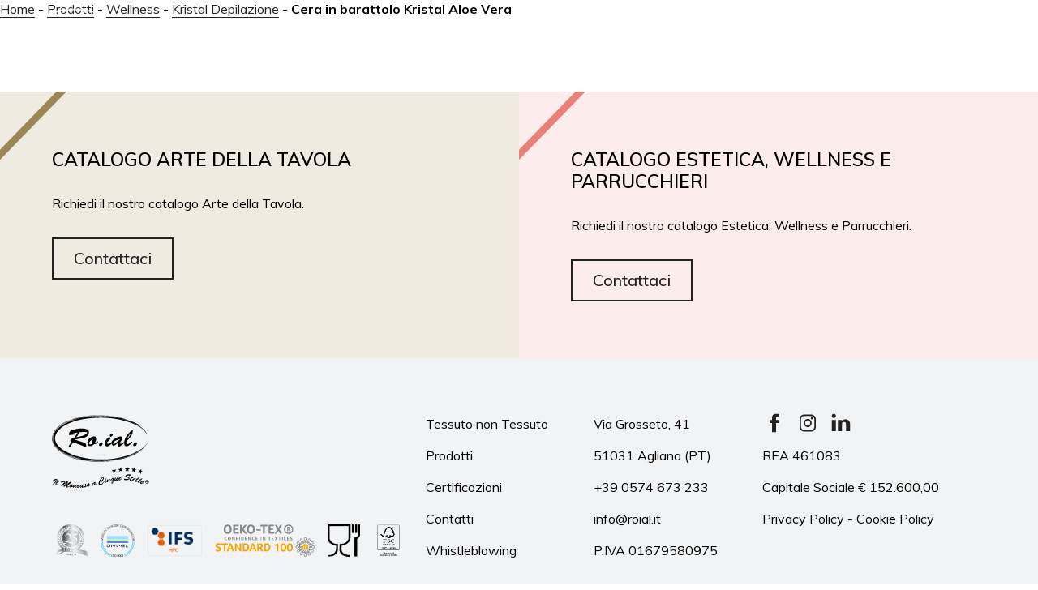

--- FILE ---
content_type: text/html; charset=UTF-8
request_url: https://roial.it/prodotti/wellness/kristal-depilazione/cera-in-barattolo-kristal-aloe-vera/
body_size: 11073
content:
<!doctype html><!--[if lt IE 7]> <html class="no-js ie6 oldie" lang="it-IT"> <![endif]--><!--[if IE 7]> <html class="no-js ie7 oldie" lang="it-IT"> <![endif]--><!--[if IE 8]> <html class="no-js ie8 oldie" lang="it-IT"> <![endif]--><!--[if gt IE 8]><!--> <html class="no-js" lang="it-IT"> <!--<![endif]--><head> <link rel="apple-touch-icon" sizes="57x57" href="/apple-icon-57x57.png"> <link rel="apple-touch-icon" sizes="60x60" href="/apple-icon-60x60.png"> <link rel="apple-touch-icon" sizes="72x72" href="/apple-icon-72x72.png"> <link rel="apple-touch-icon" sizes="76x76" href="/apple-icon-76x76.png"> <link rel="apple-touch-icon" sizes="114x114" href="/apple-icon-114x114.png"> <link rel="apple-touch-icon" sizes="120x120" href="/apple-icon-120x120.png"> <link rel="apple-touch-icon" sizes="144x144" href="/apple-icon-144x144.png"> <link rel="apple-touch-icon" sizes="152x152" href="/apple-icon-152x152.png"> <link rel="apple-touch-icon" sizes="180x180" href="/apple-icon-180x180.png"> <link rel="icon" type="image/png" sizes="192x192" href="/android-icon-192x192.png"> <link rel="icon" type="image/png" sizes="32x32" href="/favicon-32x32.png"> <link rel="icon" type="image/png" sizes="96x96" href="/favicon-96x96.png"> <link rel="icon" type="image/png" sizes="16x16" href="/favicon-16x16.png"> <link rel="manifest" href="/manifest.json"> <meta name="msapplication-TileColor" content="#ffffff"> <meta name="msapplication-TileImage" content="/ms-icon-144x144.png"> <meta name="theme-color" content="#ffffff">  <meta http-equiv="Content-Type" content="text/html; charset=UTF-8"/>  <meta name="viewport" content="width=device-width, initial-scale=1.0, maximum-scale=1.0, user-scalable=no"> <meta name="format-detection" content="telephone=no"> <link href="https://fonts.googleapis.com/css?family=Muli:300,300i,400,400i,500,500i,600,600i,700,700i,800,800i&display=swap" rel="stylesheet">  <script>
        var AJAXURL = "https://roial.it/wp-admin/admin-ajax.php";
        var HOMEURL = "https://roial.it";
        var TEMPLATE_URI = "https://roial.it/wp-content/themes/roial";
    </script> <script type="text/javascript">
var _iub = _iub || [];
_iub.csConfiguration = {"askConsentAtCookiePolicyUpdate":true,"enableFadp":true,"enableLgpd":true,"enableUspr":true,"fadpApplies":true,"floatingPreferencesButtonDisplay":"anchored-center-right","perPurposeConsent":true,"siteId":3446515,"usprApplies":true,"whitelabel":false,"cookiePolicyId":90233732,"lang":"it", "banner":{ "acceptButtonDisplay":true,"closeButtonDisplay":false,"customizeButtonDisplay":true,"explicitWithdrawal":true,"listPurposes":true,"position":"float-top-center","rejectButtonDisplay":true,"showPurposesToggles":true,"showTitle":false }};
</script><script type="text/javascript" src="https://cs.iubenda.com/autoblocking/3446515.js"></script><script type="text/javascript" src="//cdn.iubenda.com/cs/gpp/stub.js"></script><script type="text/javascript" src="//cdn.iubenda.com/cs/iubenda_cs.js" charset="UTF-8" async></script> <meta name='robots' content='index, follow, max-image-preview:large, max-snippet:-1, max-video-preview:-1'/> <style>img:is([sizes="auto" i], [sizes^="auto," i]) { contain-intrinsic-size: 3000px 1500px }</style> <link rel="alternate" hreflang="it" href="https://roial.it/prodotti/wellness/kristal-depilazione/cera-in-barattolo-kristal-aloe-vera/"/><link rel="alternate" hreflang="en" href="https://roial.it/en/products/wellness/kristal-epilation/liposoluble-wax-kristal-aloe/"/><link rel="alternate" hreflang="x-default" href="https://roial.it/prodotti/wellness/kristal-depilazione/cera-in-barattolo-kristal-aloe-vera/"/>  <title>Cera in barattolo Kristal Aloe Vera | | Roial</title> <meta name="description" content="Cera in barattolo Kristal Aloe Vera - - Roial"/> <link rel="canonical" href="https://roial.it/prodotti/wellness/kristal-depilazione/cera-in-barattolo-kristal-aloe-vera/"/> <meta property="og:locale" content="it_IT"/> <meta property="og:type" content="article"/> <meta property="og:title" content="Cera in barattolo Kristal Aloe Vera | | Roial"/> <meta property="og:description" content="Cera in barattolo Kristal Aloe Vera - - Roial"/> <meta property="og:url" content="https://roial.it/prodotti/wellness/kristal-depilazione/cera-in-barattolo-kristal-aloe-vera/"/> <meta property="og:site_name" content="Roial"/> <meta property="article:modified_time" content="2020-05-21T13:59:16+00:00"/> <meta property="og:image" content="https://roial.it/wp-content/uploads/2020/05/Roial-cera-kristal-aloe-vera.jpg"/> <meta property="og:image:width" content="500"/> <meta property="og:image:height" content="500"/> <meta property="og:image:type" content="image/jpeg"/> <meta name="twitter:card" content="summary_large_image"/> <script type="application/ld+json" class="yoast-schema-graph">{"@context":"https://schema.org","@graph":[{"@type":"WebPage","@id":"https://roial.it/prodotti/wellness/kristal-depilazione/cera-in-barattolo-kristal-aloe-vera/","url":"https://roial.it/prodotti/wellness/kristal-depilazione/cera-in-barattolo-kristal-aloe-vera/","name":"Cera in barattolo Kristal Aloe Vera | | Roial","isPartOf":{"@id":"https://roial.it/#website"},"primaryImageOfPage":{"@id":"https://roial.it/prodotti/wellness/kristal-depilazione/cera-in-barattolo-kristal-aloe-vera/#primaryimage"},"image":{"@id":"https://roial.it/prodotti/wellness/kristal-depilazione/cera-in-barattolo-kristal-aloe-vera/#primaryimage"},"thumbnailUrl":"https://roial.it/wp-content/uploads/2020/05/Roial-cera-kristal-aloe-vera.jpg","datePublished":"2020-01-30T18:46:29+00:00","dateModified":"2020-05-21T13:59:16+00:00","description":"Cera in barattolo Kristal Aloe Vera - - Roial","breadcrumb":{"@id":"https://roial.it/prodotti/wellness/kristal-depilazione/cera-in-barattolo-kristal-aloe-vera/#breadcrumb"},"inLanguage":"it-IT","potentialAction":[{"@type":"ReadAction","target":["https://roial.it/prodotti/wellness/kristal-depilazione/cera-in-barattolo-kristal-aloe-vera/"]}]},{"@type":"ImageObject","inLanguage":"it-IT","@id":"https://roial.it/prodotti/wellness/kristal-depilazione/cera-in-barattolo-kristal-aloe-vera/#primaryimage","url":"https://roial.it/wp-content/uploads/2020/05/Roial-cera-kristal-aloe-vera.jpg","contentUrl":"https://roial.it/wp-content/uploads/2020/05/Roial-cera-kristal-aloe-vera.jpg","width":500,"height":500},{"@type":"BreadcrumbList","@id":"https://roial.it/prodotti/wellness/kristal-depilazione/cera-in-barattolo-kristal-aloe-vera/#breadcrumb","itemListElement":[{"@type":"ListItem","position":1,"name":"Home","item":"https://roial.it/"},{"@type":"ListItem","position":2,"name":"Prodotti","item":"https://roial.it/prodotti/"},{"@type":"ListItem","position":3,"name":"Wellness","item":"https://roial.it/prodotti/wellness/wellness/"},{"@type":"ListItem","position":4,"name":"Kristal Depilazione","item":"https://roial.it/prodotti/wellness/kristal-depilazione/wellness/kristal-depilazione/"},{"@type":"ListItem","position":5,"name":"Cera in barattolo Kristal Aloe Vera"}]},{"@type":"WebSite","@id":"https://roial.it/#website","url":"https://roial.it/","name":"Roial","description":"Il monouso a 5 stelle","potentialAction":[{"@type":"SearchAction","target":{"@type":"EntryPoint","urlTemplate":"https://roial.it/?s={search_term_string}"},"query-input":{"@type":"PropertyValueSpecification","valueRequired":true,"valueName":"search_term_string"}}],"inLanguage":"it-IT"}]}</script> <link rel='dns-prefetch' href='//roial.it'/><link rel='dns-prefetch' href='//cdnjs.cloudflare.com'/><link rel='preconnect' href='//www.google-analytics.com'/><script type="text/javascript">
/* <![CDATA[ */
window._wpemojiSettings = {"baseUrl":"https:\/\/s.w.org\/images\/core\/emoji\/16.0.1\/72x72\/","ext":".png","svgUrl":"https:\/\/s.w.org\/images\/core\/emoji\/16.0.1\/svg\/","svgExt":".svg","source":{"concatemoji":"https:\/\/roial.it\/wp-includes\/js\/wp-emoji-release.min.js"}};
/*! This file is auto-generated */
!function(s,n){var o,i,e;function c(e){try{var t={supportTests:e,timestamp:(new Date).valueOf()};sessionStorage.setItem(o,JSON.stringify(t))}catch(e){}}function p(e,t,n){e.clearRect(0,0,e.canvas.width,e.canvas.height),e.fillText(t,0,0);var t=new Uint32Array(e.getImageData(0,0,e.canvas.width,e.canvas.height).data),a=(e.clearRect(0,0,e.canvas.width,e.canvas.height),e.fillText(n,0,0),new Uint32Array(e.getImageData(0,0,e.canvas.width,e.canvas.height).data));return t.every(function(e,t){return e===a[t]})}function u(e,t){e.clearRect(0,0,e.canvas.width,e.canvas.height),e.fillText(t,0,0);for(var n=e.getImageData(16,16,1,1),a=0;a<n.data.length;a++)if(0!==n.data[a])return!1;return!0}function f(e,t,n,a){switch(t){case"flag":return n(e,"\ud83c\udff3\ufe0f\u200d\u26a7\ufe0f","\ud83c\udff3\ufe0f\u200b\u26a7\ufe0f")?!1:!n(e,"\ud83c\udde8\ud83c\uddf6","\ud83c\udde8\u200b\ud83c\uddf6")&&!n(e,"\ud83c\udff4\udb40\udc67\udb40\udc62\udb40\udc65\udb40\udc6e\udb40\udc67\udb40\udc7f","\ud83c\udff4\u200b\udb40\udc67\u200b\udb40\udc62\u200b\udb40\udc65\u200b\udb40\udc6e\u200b\udb40\udc67\u200b\udb40\udc7f");case"emoji":return!a(e,"\ud83e\udedf")}return!1}function g(e,t,n,a){var r="undefined"!=typeof WorkerGlobalScope&&self instanceof WorkerGlobalScope?new OffscreenCanvas(300,150):s.createElement("canvas"),o=r.getContext("2d",{willReadFrequently:!0}),i=(o.textBaseline="top",o.font="600 32px Arial",{});return e.forEach(function(e){i[e]=t(o,e,n,a)}),i}function t(e){var t=s.createElement("script");t.src=e,t.defer=!0,s.head.appendChild(t)}"undefined"!=typeof Promise&&(o="wpEmojiSettingsSupports",i=["flag","emoji"],n.supports={everything:!0,everythingExceptFlag:!0},e=new Promise(function(e){s.addEventListener("DOMContentLoaded",e,{once:!0})}),new Promise(function(t){var n=function(){try{var e=JSON.parse(sessionStorage.getItem(o));if("object"==typeof e&&"number"==typeof e.timestamp&&(new Date).valueOf()<e.timestamp+604800&&"object"==typeof e.supportTests)return e.supportTests}catch(e){}return null}();if(!n){if("undefined"!=typeof Worker&&"undefined"!=typeof OffscreenCanvas&&"undefined"!=typeof URL&&URL.createObjectURL&&"undefined"!=typeof Blob)try{var e="postMessage("+g.toString()+"("+[JSON.stringify(i),f.toString(),p.toString(),u.toString()].join(",")+"));",a=new Blob([e],{type:"text/javascript"}),r=new Worker(URL.createObjectURL(a),{name:"wpTestEmojiSupports"});return void(r.onmessage=function(e){c(n=e.data),r.terminate(),t(n)})}catch(e){}c(n=g(i,f,p,u))}t(n)}).then(function(e){for(var t in e)n.supports[t]=e[t],n.supports.everything=n.supports.everything&&n.supports[t],"flag"!==t&&(n.supports.everythingExceptFlag=n.supports.everythingExceptFlag&&n.supports[t]);n.supports.everythingExceptFlag=n.supports.everythingExceptFlag&&!n.supports.flag,n.DOMReady=!1,n.readyCallback=function(){n.DOMReady=!0}}).then(function(){return e}).then(function(){var e;n.supports.everything||(n.readyCallback(),(e=n.source||{}).concatemoji?t(e.concatemoji):e.wpemoji&&e.twemoji&&(t(e.twemoji),t(e.wpemoji)))}))}((window,document),window._wpemojiSettings);
/* ]]> */
</script><style id='wp-emoji-styles-inline-css' type='text/css'> img.wp-smiley, img.emoji { display: inline !important; border: none !important; box-shadow: none !important; height: 1em !important; width: 1em !important; margin: 0 0.07em !important; vertical-align: -0.1em !important; background: none !important; padding: 0 !important; }</style><link rel='stylesheet' id='wp-block-library-css' href='https://roial.it/wp-includes/css/dist/block-library/style.min.css?ver=6.8.3' type='text/css' media='all'/><style id='classic-theme-styles-inline-css' type='text/css'>/*! This file is auto-generated */.wp-block-button__link{color:#fff;background-color:#32373c;border-radius:9999px;box-shadow:none;text-decoration:none;padding:calc(.667em + 2px) calc(1.333em + 2px);font-size:1.125em}.wp-block-file__button{background:#32373c;color:#fff;text-decoration:none}</style><style id='safe-svg-svg-icon-style-inline-css' type='text/css'>.safe-svg-cover{text-align:center}.safe-svg-cover .safe-svg-inside{display:inline-block;max-width:100%}.safe-svg-cover svg{fill:currentColor;height:100%;max-height:100%;max-width:100%;width:100%}</style><style id='global-styles-inline-css' type='text/css'>:root{--wp--preset--aspect-ratio--square: 1;--wp--preset--aspect-ratio--4-3: 4/3;--wp--preset--aspect-ratio--3-4: 3/4;--wp--preset--aspect-ratio--3-2: 3/2;--wp--preset--aspect-ratio--2-3: 2/3;--wp--preset--aspect-ratio--16-9: 16/9;--wp--preset--aspect-ratio--9-16: 9/16;--wp--preset--color--black: #000000;--wp--preset--color--cyan-bluish-gray: #abb8c3;--wp--preset--color--white: #ffffff;--wp--preset--color--pale-pink: #f78da7;--wp--preset--color--vivid-red: #cf2e2e;--wp--preset--color--luminous-vivid-orange: #ff6900;--wp--preset--color--luminous-vivid-amber: #fcb900;--wp--preset--color--light-green-cyan: #7bdcb5;--wp--preset--color--vivid-green-cyan: #00d084;--wp--preset--color--pale-cyan-blue: #8ed1fc;--wp--preset--color--vivid-cyan-blue: #0693e3;--wp--preset--color--vivid-purple: #9b51e0;--wp--preset--gradient--vivid-cyan-blue-to-vivid-purple: linear-gradient(135deg,rgba(6,147,227,1) 0%,rgb(155,81,224) 100%);--wp--preset--gradient--light-green-cyan-to-vivid-green-cyan: linear-gradient(135deg,rgb(122,220,180) 0%,rgb(0,208,130) 100%);--wp--preset--gradient--luminous-vivid-amber-to-luminous-vivid-orange: linear-gradient(135deg,rgba(252,185,0,1) 0%,rgba(255,105,0,1) 100%);--wp--preset--gradient--luminous-vivid-orange-to-vivid-red: linear-gradient(135deg,rgba(255,105,0,1) 0%,rgb(207,46,46) 100%);--wp--preset--gradient--very-light-gray-to-cyan-bluish-gray: linear-gradient(135deg,rgb(238,238,238) 0%,rgb(169,184,195) 100%);--wp--preset--gradient--cool-to-warm-spectrum: linear-gradient(135deg,rgb(74,234,220) 0%,rgb(151,120,209) 20%,rgb(207,42,186) 40%,rgb(238,44,130) 60%,rgb(251,105,98) 80%,rgb(254,248,76) 100%);--wp--preset--gradient--blush-light-purple: linear-gradient(135deg,rgb(255,206,236) 0%,rgb(152,150,240) 100%);--wp--preset--gradient--blush-bordeaux: linear-gradient(135deg,rgb(254,205,165) 0%,rgb(254,45,45) 50%,rgb(107,0,62) 100%);--wp--preset--gradient--luminous-dusk: linear-gradient(135deg,rgb(255,203,112) 0%,rgb(199,81,192) 50%,rgb(65,88,208) 100%);--wp--preset--gradient--pale-ocean: linear-gradient(135deg,rgb(255,245,203) 0%,rgb(182,227,212) 50%,rgb(51,167,181) 100%);--wp--preset--gradient--electric-grass: linear-gradient(135deg,rgb(202,248,128) 0%,rgb(113,206,126) 100%);--wp--preset--gradient--midnight: linear-gradient(135deg,rgb(2,3,129) 0%,rgb(40,116,252) 100%);--wp--preset--font-size--small: 13px;--wp--preset--font-size--medium: 20px;--wp--preset--font-size--large: 36px;--wp--preset--font-size--x-large: 42px;--wp--preset--spacing--20: 0.44rem;--wp--preset--spacing--30: 0.67rem;--wp--preset--spacing--40: 1rem;--wp--preset--spacing--50: 1.5rem;--wp--preset--spacing--60: 2.25rem;--wp--preset--spacing--70: 3.38rem;--wp--preset--spacing--80: 5.06rem;--wp--preset--shadow--natural: 6px 6px 9px rgba(0, 0, 0, 0.2);--wp--preset--shadow--deep: 12px 12px 50px rgba(0, 0, 0, 0.4);--wp--preset--shadow--sharp: 6px 6px 0px rgba(0, 0, 0, 0.2);--wp--preset--shadow--outlined: 6px 6px 0px -3px rgba(255, 255, 255, 1), 6px 6px rgba(0, 0, 0, 1);--wp--preset--shadow--crisp: 6px 6px 0px rgba(0, 0, 0, 1);}:where(.is-layout-flex){gap: 0.5em;}:where(.is-layout-grid){gap: 0.5em;}body .is-layout-flex{display: flex;}.is-layout-flex{flex-wrap: wrap;align-items: center;}.is-layout-flex > :is(*, div){margin: 0;}body .is-layout-grid{display: grid;}.is-layout-grid > :is(*, div){margin: 0;}:where(.wp-block-columns.is-layout-flex){gap: 2em;}:where(.wp-block-columns.is-layout-grid){gap: 2em;}:where(.wp-block-post-template.is-layout-flex){gap: 1.25em;}:where(.wp-block-post-template.is-layout-grid){gap: 1.25em;}.has-black-color{color: var(--wp--preset--color--black) !important;}.has-cyan-bluish-gray-color{color: var(--wp--preset--color--cyan-bluish-gray) !important;}.has-white-color{color: var(--wp--preset--color--white) !important;}.has-pale-pink-color{color: var(--wp--preset--color--pale-pink) !important;}.has-vivid-red-color{color: var(--wp--preset--color--vivid-red) !important;}.has-luminous-vivid-orange-color{color: var(--wp--preset--color--luminous-vivid-orange) !important;}.has-luminous-vivid-amber-color{color: var(--wp--preset--color--luminous-vivid-amber) !important;}.has-light-green-cyan-color{color: var(--wp--preset--color--light-green-cyan) !important;}.has-vivid-green-cyan-color{color: var(--wp--preset--color--vivid-green-cyan) !important;}.has-pale-cyan-blue-color{color: var(--wp--preset--color--pale-cyan-blue) !important;}.has-vivid-cyan-blue-color{color: var(--wp--preset--color--vivid-cyan-blue) !important;}.has-vivid-purple-color{color: var(--wp--preset--color--vivid-purple) !important;}.has-black-background-color{background-color: var(--wp--preset--color--black) !important;}.has-cyan-bluish-gray-background-color{background-color: var(--wp--preset--color--cyan-bluish-gray) !important;}.has-white-background-color{background-color: var(--wp--preset--color--white) !important;}.has-pale-pink-background-color{background-color: var(--wp--preset--color--pale-pink) !important;}.has-vivid-red-background-color{background-color: var(--wp--preset--color--vivid-red) !important;}.has-luminous-vivid-orange-background-color{background-color: var(--wp--preset--color--luminous-vivid-orange) !important;}.has-luminous-vivid-amber-background-color{background-color: var(--wp--preset--color--luminous-vivid-amber) !important;}.has-light-green-cyan-background-color{background-color: var(--wp--preset--color--light-green-cyan) !important;}.has-vivid-green-cyan-background-color{background-color: var(--wp--preset--color--vivid-green-cyan) !important;}.has-pale-cyan-blue-background-color{background-color: var(--wp--preset--color--pale-cyan-blue) !important;}.has-vivid-cyan-blue-background-color{background-color: var(--wp--preset--color--vivid-cyan-blue) !important;}.has-vivid-purple-background-color{background-color: var(--wp--preset--color--vivid-purple) !important;}.has-black-border-color{border-color: var(--wp--preset--color--black) !important;}.has-cyan-bluish-gray-border-color{border-color: var(--wp--preset--color--cyan-bluish-gray) !important;}.has-white-border-color{border-color: var(--wp--preset--color--white) !important;}.has-pale-pink-border-color{border-color: var(--wp--preset--color--pale-pink) !important;}.has-vivid-red-border-color{border-color: var(--wp--preset--color--vivid-red) !important;}.has-luminous-vivid-orange-border-color{border-color: var(--wp--preset--color--luminous-vivid-orange) !important;}.has-luminous-vivid-amber-border-color{border-color: var(--wp--preset--color--luminous-vivid-amber) !important;}.has-light-green-cyan-border-color{border-color: var(--wp--preset--color--light-green-cyan) !important;}.has-vivid-green-cyan-border-color{border-color: var(--wp--preset--color--vivid-green-cyan) !important;}.has-pale-cyan-blue-border-color{border-color: var(--wp--preset--color--pale-cyan-blue) !important;}.has-vivid-cyan-blue-border-color{border-color: var(--wp--preset--color--vivid-cyan-blue) !important;}.has-vivid-purple-border-color{border-color: var(--wp--preset--color--vivid-purple) !important;}.has-vivid-cyan-blue-to-vivid-purple-gradient-background{background: var(--wp--preset--gradient--vivid-cyan-blue-to-vivid-purple) !important;}.has-light-green-cyan-to-vivid-green-cyan-gradient-background{background: var(--wp--preset--gradient--light-green-cyan-to-vivid-green-cyan) !important;}.has-luminous-vivid-amber-to-luminous-vivid-orange-gradient-background{background: var(--wp--preset--gradient--luminous-vivid-amber-to-luminous-vivid-orange) !important;}.has-luminous-vivid-orange-to-vivid-red-gradient-background{background: var(--wp--preset--gradient--luminous-vivid-orange-to-vivid-red) !important;}.has-very-light-gray-to-cyan-bluish-gray-gradient-background{background: var(--wp--preset--gradient--very-light-gray-to-cyan-bluish-gray) !important;}.has-cool-to-warm-spectrum-gradient-background{background: var(--wp--preset--gradient--cool-to-warm-spectrum) !important;}.has-blush-light-purple-gradient-background{background: var(--wp--preset--gradient--blush-light-purple) !important;}.has-blush-bordeaux-gradient-background{background: var(--wp--preset--gradient--blush-bordeaux) !important;}.has-luminous-dusk-gradient-background{background: var(--wp--preset--gradient--luminous-dusk) !important;}.has-pale-ocean-gradient-background{background: var(--wp--preset--gradient--pale-ocean) !important;}.has-electric-grass-gradient-background{background: var(--wp--preset--gradient--electric-grass) !important;}.has-midnight-gradient-background{background: var(--wp--preset--gradient--midnight) !important;}.has-small-font-size{font-size: var(--wp--preset--font-size--small) !important;}.has-medium-font-size{font-size: var(--wp--preset--font-size--medium) !important;}.has-large-font-size{font-size: var(--wp--preset--font-size--large) !important;}.has-x-large-font-size{font-size: var(--wp--preset--font-size--x-large) !important;}:where(.wp-block-post-template.is-layout-flex){gap: 1.25em;}:where(.wp-block-post-template.is-layout-grid){gap: 1.25em;}:where(.wp-block-columns.is-layout-flex){gap: 2em;}:where(.wp-block-columns.is-layout-grid){gap: 2em;}:root :where(.wp-block-pullquote){font-size: 1.5em;line-height: 1.6;}</style><link rel='stylesheet' id='contact-form-7-css' href='https://roial.it/wp-content/plugins/contact-form-7/includes/css/styles.css?ver=6.1.2' type='text/css' media='all'/><link rel='stylesheet' id='owl-carousel-css' href='https://roial.it/wp-content/themes/roial/assets/styles/owl.carousel.css?ver=1769110466' type='text/css' media='all'/><link rel='stylesheet' id='owl-carousel-theme-css' href='https://roial.it/wp-content/themes/roial/assets/styles/owl.theme.default.css?ver=1769110466' type='text/css' media='all'/><link rel='stylesheet' id='roial-css' href='https://roial.it/wp-content/themes/roial/assets/styles/main.css?ver=1769110466' type='text/css' media='all'/><link rel='stylesheet' id='animate-css' href='https://roial.it/wp-content/themes/roial/assets/styles/animate.css?ver=1769110466' type='text/css' media='all'/><script type="text/javascript" src="https://roial.it/wp-includes/js/jquery/jquery.min.js" id="jquery-core-js"></script><script type="text/javascript" src="https://roial.it/wp-includes/js/jquery/jquery-migrate.min.js" id="jquery-migrate-js"></script><script type="text/javascript" src="https://roial.it/wp-content/plugins/flowpaper-lite-pdf-flipbook/assets/lity/lity.min.js" id="lity-js-js"></script><!--[if lt IE 9]><script type="text/javascript" src="//cdnjs.cloudflare.com/ajax/libs/respond.js/1.4.2/respond.min.js" id="respondjs-js"></script><![endif]--><!--[if lt IE 9]><script type="text/javascript" src="//cdnjs.cloudflare.com/ajax/libs/html5shiv/3.7.3/html5shiv.min.js" id="html5shiv-js"></script><![endif]--><script data-cfasync="false" type="text/javascript" src="https://roial.it/wp-content/uploads/caos/b31726c6.js?id=G-E9NQ94MC9S" id="caos-gtag-js"></script><script data-cfasync="false" type="text/javascript" id="caos-gtag-js-after">
/* <![CDATA[ */
    window.dataLayer = window.dataLayer || [];

    function gtag() {
        dataLayer.push(arguments);
    }

    gtag('js', new Date());
    gtag('config', 'G-E9NQ94MC9S', {"cookie_domain":"roial.it","cookie_flags":"samesite=none;secure","allow_google_signals":true});
	
/* ]]> */
</script><link rel="EditURI" type="application/rsd+xml" title="RSD" href="https://roial.it/xmlrpc.php?rsd"/><meta name="generator" content="WordPress 6.8.3"/><link rel='shortlink' href='https://roial.it/?p=727'/><meta name="generator" content="WPML ver:4.6.7 stt:1,27;"/> <div class="hamburguesa" id="hamburguesa-6"> <span class="line"></span> <span class="line"></span> <span class="line"></span> </div> <div class="shadow"></div> <div class="menu-layer"> <div> <div class="lang"> <ul><li class="current">IT</li><li><a href="https://roial.it/en/products/wellness/kristal-epilation/liposoluble-wax-kristal-aloe/">EN</a></li></ul> </div> <div class="list"> <ul id="primary-menu" class="menu"><li id="menu-item-561" class="menu-item menu-item-type-post_type menu-item-object-page menu-item-561"><a href="https://roial.it/about/">About</a></li><li id="menu-item-187" class="menu-item menu-item-type-custom menu-item-object-custom menu-item-has-children menu-item-187"><a href="#">Prodotti</a><ul class="sub-menu"> <li id="menu-item-1400" class="menu-item menu-item-type-custom menu-item-object-custom menu-item-1400"><a href="/prodotti/arte-della-tavola/">Ho.re.ca &#8211; Arte della tavola</a></li> <li id="menu-item-1401" class="menu-item menu-item-type-custom menu-item-object-custom menu-item-1401"><a href="/prodotti/wellness/">Wellness</a></li> <li id="menu-item-1402" class="menu-item menu-item-type-custom menu-item-object-custom menu-item-1402"><a href="/prodotti/sanitario/">Sanitario</a></li> <li id="menu-item-5308" class="menu-item menu-item-type-custom menu-item-object-custom menu-item-5308"><a href="/prodotti/accessori-arte-della-tavola/">Accessori</a></li> <li id="menu-item-1403" class="menu-item menu-item-type-custom menu-item-object-custom menu-item-1403"><a href="/prodotti/igiene-professionale/">Igiene Professionale</a></li> <li id="menu-item-1404" class="menu-item menu-item-type-custom menu-item-object-custom menu-item-1404"><a href="/prodotti/parrucchieri/">Parrucchieri</a></li> <li id="menu-item-1405" class="menu-item menu-item-type-custom menu-item-object-custom menu-item-1405"><a href="/prodotti/guanti/">Guanti</a></li></ul></li><li id="menu-item-3161" class="menu-item menu-item-type-custom menu-item-object-custom menu-item-has-children menu-item-3161"><a href="#">Private Label</a><ul class="sub-menu"> <li id="menu-item-3267" class="menu-item menu-item-type-post_type menu-item-object-page menu-item-3267"><a href="https://roial.it/private-label-horeca/">Ho.Re.Ca.</a></li> <li id="menu-item-3266" class="menu-item menu-item-type-post_type menu-item-object-page menu-item-3266"><a href="https://roial.it/private-label-beauty/">Beauty</a></li></ul></li><li id="menu-item-1389" class="menu-item menu-item-type-post_type menu-item-object-page menu-item-1389"><a href="https://roial.it/roial-bio/">Roial Bio</a></li><li id="menu-item-909" class="menu-item menu-item-type-post_type menu-item-object-page menu-item-909"><a href="https://roial.it/?page_id=700">Certificazioni</a></li><li id="menu-item-7291" class="menu-item menu-item-type-custom menu-item-object-custom menu-item-has-children menu-item-7291"><a href="#">Premi</a><ul class="sub-menu"> <li id="menu-item-14679" class="menu-item menu-item-type-post_type menu-item-object-page menu-item-14679"><a href="https://roial.it/premio-felix-2024/">Premio Felix 2024</a></li> <li id="menu-item-7293" class="menu-item menu-item-type-post_type menu-item-object-page menu-item-7293"><a href="https://roial.it/premio-capitani-dell-anno-2016/">Premio Capitani dell’anno 2016</a></li> <li id="menu-item-7294" class="menu-item menu-item-type-post_type menu-item-object-page menu-item-7294"><a href="https://roial.it/premio-stefanino-d-oro-2018/">Premio Stefanino d’oro 2018</a></li></ul></li><li id="menu-item-560" class="menu-item menu-item-type-post_type menu-item-object-page menu-item-560"><a href="https://roial.it/contatti/">Contatti</a></li></ul> <div class="bottom"> <a class="facebook" href="https://www.facebook.com/roial.srl/" target="_blank"> <img src="https://roial.it/wp-content/themes/roial/assets/images/FB.svg" alt="facebook"> </a> <a class="instagram" href="https://www.instagram.com/roial.official/" target="_blank"> <img src="https://roial.it/wp-content/themes/roial/assets/images/IG.svg" alt="instagram"> </a> <a class="linkedin" href="https://www.linkedin.com/company/roial-srl/about/" target="_blank"> <img src="https://roial.it/wp-content/themes/roial/assets/images/LK-02.svg" alt="linkedin"> </a> </div> </div> </div> </div> </head><body class="wp-singular prodotti-template-default single single-prodotti postid-727 wp-theme-roial desktop"> <div id="main-wrap"> <div id="main-header"> <div class="header container"> <div class="header__wrap"> <div class="header__logo"> <a href="https://roial.it"> <img src="https://roial.it/wp-content/themes/roial/assets/images/roial_logo.svg" alt="Produzione di articoli monouso in Tessuto non Tessuto e prodotti per Cosmetica, Ho.re.ca., Industria Sanitaria, Igiene"/> </a> </div> <div class="header__menu"> <ul id="primary-menu" class="menu"><li class="menu-item menu-item-type-post_type menu-item-object-page menu-item-561"><a href="https://roial.it/about/">About</a></li><li class="menu-item menu-item-type-custom menu-item-object-custom menu-item-has-children menu-item-187"><a href="#">Prodotti</a><ul class="sub-menu"> <li class="menu-item menu-item-type-custom menu-item-object-custom menu-item-1400"><a href="/prodotti/arte-della-tavola/">Ho.re.ca &#8211; Arte della tavola</a></li> <li class="menu-item menu-item-type-custom menu-item-object-custom menu-item-1401"><a href="/prodotti/wellness/">Wellness</a></li> <li class="menu-item menu-item-type-custom menu-item-object-custom menu-item-1402"><a href="/prodotti/sanitario/">Sanitario</a></li> <li class="menu-item menu-item-type-custom menu-item-object-custom menu-item-5308"><a href="/prodotti/accessori-arte-della-tavola/">Accessori</a></li> <li class="menu-item menu-item-type-custom menu-item-object-custom menu-item-1403"><a href="/prodotti/igiene-professionale/">Igiene Professionale</a></li> <li class="menu-item menu-item-type-custom menu-item-object-custom menu-item-1404"><a href="/prodotti/parrucchieri/">Parrucchieri</a></li> <li class="menu-item menu-item-type-custom menu-item-object-custom menu-item-1405"><a href="/prodotti/guanti/">Guanti</a></li></ul></li><li class="menu-item menu-item-type-custom menu-item-object-custom menu-item-has-children menu-item-3161"><a href="#">Private Label</a><ul class="sub-menu"> <li class="menu-item menu-item-type-post_type menu-item-object-page menu-item-3267"><a href="https://roial.it/private-label-horeca/">Ho.Re.Ca.</a></li> <li class="menu-item menu-item-type-post_type menu-item-object-page menu-item-3266"><a href="https://roial.it/private-label-beauty/">Beauty</a></li></ul></li><li class="menu-item menu-item-type-post_type menu-item-object-page menu-item-1389"><a href="https://roial.it/roial-bio/">Roial Bio</a></li><li class="menu-item menu-item-type-post_type menu-item-object-page menu-item-909"><a href="https://roial.it/?page_id=700">Certificazioni</a></li><li class="menu-item menu-item-type-custom menu-item-object-custom menu-item-has-children menu-item-7291"><a href="#">Premi</a><ul class="sub-menu"> <li class="menu-item menu-item-type-post_type menu-item-object-page menu-item-14679"><a href="https://roial.it/premio-felix-2024/">Premio Felix 2024</a></li> <li class="menu-item menu-item-type-post_type menu-item-object-page menu-item-7293"><a href="https://roial.it/premio-capitani-dell-anno-2016/">Premio Capitani dell’anno 2016</a></li> <li class="menu-item menu-item-type-post_type menu-item-object-page menu-item-7294"><a href="https://roial.it/premio-stefanino-d-oro-2018/">Premio Stefanino d’oro 2018</a></li></ul></li><li class="menu-item menu-item-type-post_type menu-item-object-page menu-item-560"><a href="https://roial.it/contatti/">Contatti</a></li></ul> </div> <div id="lang"> <div> <ul><li class="current">It</li><li><a class="miao" href="https://roial.it/en/products/wellness/kristal-epilation/liposoluble-wax-kristal-aloe/">En</a></li></ul> </div> </div> </div> </div> </div> <div id="main-content"><div class="heading-no-home"> <div class="heading-no-home-wrap" style="background-image: url()"> <div class="heading-no-home__text"> <div> <p id="breadcrumbs"><span><span><a href="https://roial.it/">Home</a></span> - <span><a href="https://roial.it/prodotti/">Prodotti</a></span> - <span><a href="https://roial.it/prodotti/wellness/wellness/">Wellness</a></span> - <span><a href="https://roial.it/prodotti/wellness/kristal-depilazione/wellness/kristal-depilazione/">Kristal Depilazione</a></span> - <span class="breadcrumb_last" aria-current="page"><strong>Cera in barattolo Kristal Aloe Vera</strong></span></span></p> </div> </div> </div></div> </div> <div class="section" id="main-footer"> <div> <div class="footer__top"> <div class="footer__link"> <img class="badge" src="https://roial.it/wp-content/themes/roial/assets/images/Brown-line.svg" alt=""/> <span class="footer__link-title">Catalogo Arte della Tavola</span> <p>Richiedi il nostro catalogo Arte della Tavola.</p> <a class="cta" href="/contatti" >Contattaci</a> </div> <div class="footer__link"> <img class="badge" src="https://roial.it/wp-content/themes/roial/assets/images/Pink-line.svg" alt=""/> <span class="footer__link-title">Catalogo Estetica, Wellness e Parrucchieri</span> <p>Richiedi il nostro catalogo Estetica, Wellness e Parrucchieri.</p> <a class="cta" href="/contatti" >Contattaci</a> </div> </div> <div class="footer__middle"> <div class="footer__logos"> <img class="footer__logo" src="https://roial.it/wp-content/themes/roial/assets/images/roial_logo.svg" alt="Produzione di articoli monouso in Tessuto non Tessuto e prodotti per Cosmetica, Ho.re.ca., Industria Sanitaria, Igiene"/> <div class="footer__icons"> <a class="single-icon" > <img src="https://roial.it/wp-content/uploads/2020/02/25-anniversary.png" alt=""/> </a> <a class="single-icon" > <img src="https://roial.it/wp-content/uploads/2020/02/ISO_9001_COL.png" alt=""/> </a> <a class="single-icon" > <img src="https://roial.it/wp-content/uploads/2020/02/IFS_HPC2_Box_RGB.png" alt=""/> </a> <a class="single-icon" > <img src="https://roial.it/wp-content/uploads/2020/02/oeko-01-1.svg" alt=""/> </a> <a class="single-icon" > <img src="https://roial.it/wp-content/uploads/2020/02/507px-EU_food_contact_material_symbol.svg.png" alt=""/> </a> <a class="single-icon" > <img src="https://roial.it/wp-content/uploads/2020/07/Logo-Fsc-Roial.png" alt=""/> </a> </div> </div> <div> <a target="_blank" href="https://g.page/ro-ial--srl-agliana?share">Via Grosseto, 41</a><br> <span>51031 Agliana (PT)</span><br> <a href="tel:+39 0574 673 233">+39 0574 673 233</a><br> <a href="mailto: info@roial.it">info@roial.it</a><br> <span>P.IVA 01679580975</span> </div> <div> <div class="social"> <a class="facebook" href="https://www.facebook.com/roial.srl/" target="_blank"> <img src="https://roial.it/wp-content/themes/roial/assets/images/FB.svg" alt="facebook"> </a> <a class="instagram" href="https://www.instagram.com/roial.official/" target="_blank"> <img src="https://roial.it/wp-content/themes/roial/assets/images/IG.svg" alt="instagram"> </a> <a class="linkedin" href="https://www.linkedin.com/company/roial-srl/about/" target="_blank"> <img src="https://roial.it/wp-content/themes/roial/assets/images/LK-02.svg" alt="linkedin"> </a> </div> <span>REA 461083</span><br> <span>Capitale Sociale € 152.600,00</span><br> <div class="policy"> <a href="//www.iubenda.com/privacy-policy/90233732" class="iubenda-nostyle no-brand iubenda-embed" title="Privacy Policy">Privacy Policy</a> - <a href="//www.iubenda.com/privacy-policy/90233732/cookie-policy" class="iubenda-nostyle no-brand iubenda-embed" title="Cookie Policy">Cookie Policy</a> </div> </div> <div> <a href="/tessuto-non-tessuto/">Tessuto non Tessuto</a><br> <a href="/prodotti">Prodotti</a><br> <a href="/certificazioni/">Certificazioni</a><br> <a href="/contatti/">Contatti</a><br> <a href="/whistleblowing/">Whistleblowing</a><br> </div> </div> <div class="footer__bottom"> <div class="business"> <span><a href="https://roial.it/por-creo-fesr-2014-2020/">Ro.ial S.r.l. - Operazione/Progetto stanziato nel quadro del POR FESR Toscana 2014-2020</a></span> </div> <div class="logos"> <a class="single-icon" > <img src="https://roial.it/wp-content/uploads/2020/02/logo-porcreo.svg" alt=""/> </a> <a class="single-icon" > <img src="https://roial.it/wp-content/uploads/2020/02/unione-europea-logo-png-5.png" alt=""/> </a> <a class="single-icon" > <img src="https://roial.it/wp-content/uploads/2020/02/Repubblica-Italiana.png" alt=""/> </a> <a class="single-icon" > <img src="https://roial.it/wp-content/uploads/2020/02/logo-regione-toscana.jpeg" alt=""/> </a> <a class="single-icon" > <img src="https://roial.it/wp-content/uploads/2021/12/Le-Ali-alle-tue-idee.svg" alt=""/> </a> </div> </div> <div class="footer__bottom" style="display:flex;align-items:center"> <div class="business"> Finanziato nell’ambito della risposta dell’Unione alla pandemia di Covid-19 </div> <div class="logos"> <img style="width:100%" src="https://roial.it/wp-content/uploads/2024/05/EUPONICREACT-EUMIMIT-scaled.jpg" alt="Finanziato nell’ambito della risposta dell’Unione alla pandemia di Covid-19"/> </div> </div> </div> </div> </div> <script type="speculationrules">
{"prefetch":[{"source":"document","where":{"and":[{"href_matches":"\/*"},{"not":{"href_matches":["\/wp-*.php","\/wp-admin\/*","\/wp-content\/uploads\/*","\/wp-content\/*","\/wp-content\/plugins\/*","\/wp-content\/themes\/roial\/*","\/*\\?(.+)"]}},{"not":{"selector_matches":"a[rel~=\"nofollow\"]"}},{"not":{"selector_matches":".no-prefetch, .no-prefetch a"}}]},"eagerness":"conservative"}]}
</script><script type="text/javascript">
document.addEventListener( 'wpcf7mailfailed', function( event ) {
   if ( '4882' == event.detail.contactFormId ) { // Sends sumissions on form 947 to the first thank you page
    location = HOMEURL + 'thank-you/';
    } else if ( '536' == event.detail.contactFormId ) { // Sends submissions on form 1070 to the second thank you page
        location = HOMEURL + '/grazie/';
    }
}, false );
</script><script type="text/javascript">
document.addEventListener( 'wpcf7mailsent', function( event ) {
   if ( '4882' == event.detail.contactFormId ) { // Sends sumissions on form 947 to the first thank you page
    location = HOMEURL + '/thank-you/';
    } else if ( '536' == event.detail.contactFormId ) { // Sends submissions on form 1070 to the second thank you page
        location = HOMEURL + '/grazie/';
    }
}, false );
</script><script type="text/javascript">
    document.addEventListener( 'wpcf7mailfailed', function( event ) {
        if ( '4891' == event.detail.contactFormId ) { // Sends sumissions on form 947 to the first thank you page
            location = HOMEURL + '/thank-you-products/';
        } else if ( '707' == event.detail.contactFormId ) { // Sends submissions on form 1070 to the second thank you page
            location = HOMEURL + '/grazie-prodotti/';
        }
    }, false );
</script><script type="text/javascript">
    document.addEventListener( 'wpcf7mailsent', function( event ) {
        if ( '4891' == event.detail.contactFormId ) { // Sends sumissions on form 947 to the first thank you page
            location = HOMEURL + '/thank-you-products/';
        } else if ( '707' == event.detail.contactFormId ) { // Sends submissions on form 1070 to the second thank you page
            location = HOMEURL + '/grazie-prodotti/';
        }
    }, false );
</script><script type="text/javascript" src="https://roial.it/wp-includes/js/dist/hooks.min.js" id="wp-hooks-js"></script><script type="text/javascript" src="https://roial.it/wp-includes/js/dist/i18n.min.js" id="wp-i18n-js"></script><script type="text/javascript" id="wp-i18n-js-after">
/* <![CDATA[ */
wp.i18n.setLocaleData( { 'text direction\u0004ltr': [ 'ltr' ] } );
/* ]]> */
</script><script type="text/javascript" src="https://roial.it/wp-content/plugins/contact-form-7/includes/swv/js/index.js" id="swv-js"></script><script type="text/javascript" id="contact-form-7-js-translations">
/* <![CDATA[ */
( function( domain, translations ) {
	var localeData = translations.locale_data[ domain ] || translations.locale_data.messages;
	localeData[""].domain = domain;
	wp.i18n.setLocaleData( localeData, domain );
} )( "contact-form-7", {"translation-revision-date":"2025-10-12 12:55:13+0000","generator":"GlotPress\/4.0.1","domain":"messages","locale_data":{"messages":{"":{"domain":"messages","plural-forms":"nplurals=2; plural=n != 1;","lang":"it"},"This contact form is placed in the wrong place.":["Questo modulo di contatto \u00e8 posizionato nel posto sbagliato."],"Error:":["Errore:"]}},"comment":{"reference":"includes\/js\/index.js"}} );
/* ]]> */
</script><script type="text/javascript" id="contact-form-7-js-before">
/* <![CDATA[ */
var wpcf7 = {
    "api": {
        "root": "https:\/\/roial.it\/wp-json\/",
        "namespace": "contact-form-7\/v1"
    },
    "cached": 1
};
/* ]]> */
</script><script type="text/javascript" src="https://roial.it/wp-content/plugins/contact-form-7/includes/js/index.js" id="contact-form-7-js"></script><script type="text/javascript" src="https://roial.it/wp-content/themes/roial/assets/scripts/main.min.js" id="roial-js"></script><script type="text/javascript" src="https://roial.it/wp-content/themes/roial/assets/scripts/isotope.pkgd.js" id="isotope-js"></script><script type="text/javascript" src="https://roial.it/wp-content/themes/roial/assets/scripts/jquery.tubular.1.0.js" id="tubular-js"></script><script type="text/javascript" src="https://www.google.com/recaptcha/api.js?render=6Lc60HcpAAAAANAruMWMKglfHmVQ5pb5EFYxVG6d&amp;ver=3.0" id="google-recaptcha-js"></script><script type="text/javascript" src="https://roial.it/wp-includes/js/dist/vendor/wp-polyfill.min.js" id="wp-polyfill-js"></script><script type="text/javascript" id="wpcf7-recaptcha-js-before">
/* <![CDATA[ */
var wpcf7_recaptcha = {
    "sitekey": "6Lc60HcpAAAAANAruMWMKglfHmVQ5pb5EFYxVG6d",
    "actions": {
        "homepage": "homepage",
        "contactform": "contactform"
    }
};
/* ]]> */
</script><script type="text/javascript" src="https://roial.it/wp-content/plugins/contact-form-7/modules/recaptcha/index.js" id="wpcf7-recaptcha-js"></script> <script src="https://maps.googleapis.com/maps/api/js?key="></script> <script>
        jQuery(document).ready(function() {
            jQuery('.hamburguesa').on('click', function(){
                jQuery('.shadow').toggleClass('in');
            });

            var scrollTop = jQuery(window).scrollTop();
            var winHeight = jQuery(window).height();

            jQuery('.shadow').on('click',function(){jQuery('.hamburguesa').trigger('click')});
            jQuery(window).scroll(function(e){
                var scrollTop = jQuery(window).scrollTop();
                var docHeight = jQuery(document).height();
                var winHeight = jQuery(window).height();
                var scrollPercent = (scrollTop) / (docHeight - winHeight);
                var scrollPercentRounded = Math.round(scrollPercent*100);

                if(scrollPercentRounded >= 95)
                    jQuery('.grecaptcha-badge').addClass('in');
                else
                    jQuery('.grecaptcha-badge').removeClass('in');
            });

            
            if (scrollTop <= 0) {
                jQuery('#main-header').removeClass('go');
                jQuery('.hamburguesa').removeClass('shrink');
            } else {
                jQuery('#main-header').addClass('go');
                jQuery('.hamburguesa').addClass('shrink');
            }
            window.addEventListener('scroll',function() {
                var scrollTop = jQuery(window).scrollTop();
                if (scrollTop <= 0) {
                    jQuery('#main-header').removeClass('go');
                    jQuery('.hamburguesa').removeClass('shrink');
                } else {
                    jQuery('#main-header').addClass('go');
                    jQuery('.hamburguesa').addClass('shrink');
                }
            });

            jQuery('li.menu-item-has-children').on('click', function() {
                jQuery(this).find('.sub-menu').toggleClass('active');
            });

            var owl = jQuery('.owl-slidernovita');
            // Listen to owl events:
            owl.on('changed.owl.carousel', function (event) {
                var current = event.item.index;
                var numero = owl.find('.owl-item').eq(current).find('.item').attr('class');
                if (numero !== undefined) {
                    numero = numero.replace("item ", ".");
                    jQuery('.news-block').find('.single-news').hide();
                    jQuery('.news-block').find('.single-news-container').find(numero).fadeIn();
                }
            });

            jQuery('.modal-close').on('click', function(){
                jQuery.fancybox.close();
                var product_name = jQuery(this).attr('data-id');
                jQuery(".product-select").val(product_name);
                jQuery("html,body").delay(500).animate({scrollTop: jQuery("#form_prodotti").offset().top}, 500);
            });

            //Isotope call
            var products_grid = jQuery('.products-group').isotope({
                // options
                itemSelector: '.single-product-block',
                layoutMode: 'fitRows'
            });

            var pageURL = window.location.pathname;

            // filter items on button click
            jQuery('.filters-block__wrap').on( 'click','button', function() {
                jQuery('.filters-block__wrap').find('button').removeClass("active");
                jQuery(this).toggleClass("active");
                var filterValue = jQuery(this).attr('data-filter');
                if(filterValue == '*'){
                    window.history.pushState({}, document.title, pageURL );
                    jQuery('.single-product-block>a').attr('data-fancybox', 'prodotti');
                } else {
                    if(jQuery(this).siblings().length > 0) {
                        if(pageURL.slice(-1) == '/') {
                            window.history.pushState({}, document.title, pageURL + filterValue.replace('.', ''));
                        } else {
                            window.history.pushState({}, document.title, pageURL + '/' + filterValue.replace('.', ''));
                        }
                    } else {
                        var parentURL = jQuery(this).parent().parent().parent().siblings('button').attr('data-filter');
                        if(pageURL.slice(-1) == '/') {
                            window.history.pushState({}, document.title, pageURL + parentURL.replace('.', '') + '/' + filterValue.replace('.', ''));
                        } else {
                            window.history.pushState({}, document.title, pageURL + '/' + filterValue.replace('.', ''));
                        }
                    }
                    jQuery(filterValue +'>a').attr('data-fancybox', 'prodotti-' + filterValue.replace('.', ''));
                }
                products_grid.isotope({ filter: filterValue });
            });

            //****************************
            // Isotope Load more button
            //****************************
            var initShow = 30; //number of items loaded on init & onclick load more button
            var counter = 30; //counter for load more button
            var iso = products_grid.data('isotope'); // get Isotope instance

            loadMore(initShow); //execute function onload

            function loadMore(toShow) {
                products_grid.find(".hidden").removeClass("hidden");

                var hiddenElems = iso.filteredItems.slice(toShow, iso.filteredItems.length).map(function(item) {
                    return item.element;
                });
                console.log(hiddenElems);
                jQuery(hiddenElems).addClass('hidden');
                products_grid.isotope('layout');

                //when no more to load, hide show more button
                if (hiddenElems.length == 0) {
                    jQuery(".more-button").hide();
                } else {
                    jQuery(".more-button").show();
                };

            }

            jQuery("[data-fancybox='prodotti']").fancybox({
                afterShow: function(){
                    jQuery(".owl-modal").owlCarousel({
                        loop: !0,
                        items: 1,
                        dots: 0,
                        nav: !0,
                        autoWidth: true,
                        autoplay: !0,
                        autoplayTimeout: 1e4,
                        smartSpeed: 1e3,
                        autoplayHoverPause: !1,
                        touchDrag: !0,
                        mouseDrag: 0,
                        responsiveClass: true,
                        responsive: {
                            0: {
                                autoWidth: true
                            },
                            836: {
                                autoWidth: false
                            }
                        }
                    })
                }
            });

            //when load more button clicked
            jQuery("#load-more").click(function() {
                if (jQuery('.filters-block__wrap').data('clicked')) {
                    //when filter button clicked, set initial value for counter
                    counter = counter;
                    jQuery('.filters-block__wrap').data('clicked', false);
                } else {
                    counter = counter;
                };

                counter = counter + initShow;

                loadMore(counter);
            });

            //when filter button clicked
            jQuery('.filters-block__wrap').click(function() {
                jQuery(this).data('clicked', true);

                loadMore(initShow);
            });
        });
    </script> <script>
        document.addEventListener( 'wpcf7submit', function( event ) {
            if ( '536' == event.detail.contactFormId || '707' == event.detail.contactFormId || '4882' == event.detail.contactFormId || '4891' == event.detail.contactFormId) {
                if ((jQuery(".wpcf7-form-control.wpcf7-acceptance").hasClass('wpcf7-not-valid'))) {
                    jQuery('#form-contatti .checkbox-trigger').css('border-color', 'red');
                    jQuery('#form-contatti .span-check a').css('border-bottom-color', 'red');
                    jQuery('#form-contatti .span-check a').css('color', 'red');
                } else {
                    jQuery('#form-contatti .checkbox-trigger').css('border-color', '#3E3E3E');
                    jQuery('#form-contatti .span-check a').css('border-bottom-color', '#3E3E3E');
                    jQuery('#form-contatti .span-check a').css('color', '#3E3E3E');
                }
            }
        }, false );

        document.addEventListener( 'wpcf7submit', function( event ) {
            if ( '536' == event.detail.contactFormId || '707' == event.detail.contactFormId ) {
                if ((jQuery(".wpcf7-form-control.wpcf7-acceptance").hasClass('wpcf7-not-valid'))) {
                    jQuery('#form-newsletter .checkbox-trigger-footer').css('border-color', 'red');
                    jQuery('#form-newsletter .span-check-footer a').css('border-bottom-color', 'red');
                    jQuery('#form-newsletter .span-check-footer a').css('color', 'red');
                } else {
                    jQuery('#form-newsletter .checkbox-trigger-footer').css('border-color', '#FFF');
                    jQuery('#form-newsletter .span-check-footer a').css('border-bottom-color', '#FFF');
                    jQuery('#form-newsletter .span-check-footer a').css('color', '#FFF');
                }
            }
        }, false );
    </script> </body></html>

--- FILE ---
content_type: text/html; charset=utf-8
request_url: https://www.google.com/recaptcha/api2/anchor?ar=1&k=6Lc60HcpAAAAANAruMWMKglfHmVQ5pb5EFYxVG6d&co=aHR0cHM6Ly9yb2lhbC5pdDo0NDM.&hl=en&v=PoyoqOPhxBO7pBk68S4YbpHZ&size=invisible&anchor-ms=20000&execute-ms=30000&cb=ssnur4g7k1l0
body_size: 48480
content:
<!DOCTYPE HTML><html dir="ltr" lang="en"><head><meta http-equiv="Content-Type" content="text/html; charset=UTF-8">
<meta http-equiv="X-UA-Compatible" content="IE=edge">
<title>reCAPTCHA</title>
<style type="text/css">
/* cyrillic-ext */
@font-face {
  font-family: 'Roboto';
  font-style: normal;
  font-weight: 400;
  font-stretch: 100%;
  src: url(//fonts.gstatic.com/s/roboto/v48/KFO7CnqEu92Fr1ME7kSn66aGLdTylUAMa3GUBHMdazTgWw.woff2) format('woff2');
  unicode-range: U+0460-052F, U+1C80-1C8A, U+20B4, U+2DE0-2DFF, U+A640-A69F, U+FE2E-FE2F;
}
/* cyrillic */
@font-face {
  font-family: 'Roboto';
  font-style: normal;
  font-weight: 400;
  font-stretch: 100%;
  src: url(//fonts.gstatic.com/s/roboto/v48/KFO7CnqEu92Fr1ME7kSn66aGLdTylUAMa3iUBHMdazTgWw.woff2) format('woff2');
  unicode-range: U+0301, U+0400-045F, U+0490-0491, U+04B0-04B1, U+2116;
}
/* greek-ext */
@font-face {
  font-family: 'Roboto';
  font-style: normal;
  font-weight: 400;
  font-stretch: 100%;
  src: url(//fonts.gstatic.com/s/roboto/v48/KFO7CnqEu92Fr1ME7kSn66aGLdTylUAMa3CUBHMdazTgWw.woff2) format('woff2');
  unicode-range: U+1F00-1FFF;
}
/* greek */
@font-face {
  font-family: 'Roboto';
  font-style: normal;
  font-weight: 400;
  font-stretch: 100%;
  src: url(//fonts.gstatic.com/s/roboto/v48/KFO7CnqEu92Fr1ME7kSn66aGLdTylUAMa3-UBHMdazTgWw.woff2) format('woff2');
  unicode-range: U+0370-0377, U+037A-037F, U+0384-038A, U+038C, U+038E-03A1, U+03A3-03FF;
}
/* math */
@font-face {
  font-family: 'Roboto';
  font-style: normal;
  font-weight: 400;
  font-stretch: 100%;
  src: url(//fonts.gstatic.com/s/roboto/v48/KFO7CnqEu92Fr1ME7kSn66aGLdTylUAMawCUBHMdazTgWw.woff2) format('woff2');
  unicode-range: U+0302-0303, U+0305, U+0307-0308, U+0310, U+0312, U+0315, U+031A, U+0326-0327, U+032C, U+032F-0330, U+0332-0333, U+0338, U+033A, U+0346, U+034D, U+0391-03A1, U+03A3-03A9, U+03B1-03C9, U+03D1, U+03D5-03D6, U+03F0-03F1, U+03F4-03F5, U+2016-2017, U+2034-2038, U+203C, U+2040, U+2043, U+2047, U+2050, U+2057, U+205F, U+2070-2071, U+2074-208E, U+2090-209C, U+20D0-20DC, U+20E1, U+20E5-20EF, U+2100-2112, U+2114-2115, U+2117-2121, U+2123-214F, U+2190, U+2192, U+2194-21AE, U+21B0-21E5, U+21F1-21F2, U+21F4-2211, U+2213-2214, U+2216-22FF, U+2308-230B, U+2310, U+2319, U+231C-2321, U+2336-237A, U+237C, U+2395, U+239B-23B7, U+23D0, U+23DC-23E1, U+2474-2475, U+25AF, U+25B3, U+25B7, U+25BD, U+25C1, U+25CA, U+25CC, U+25FB, U+266D-266F, U+27C0-27FF, U+2900-2AFF, U+2B0E-2B11, U+2B30-2B4C, U+2BFE, U+3030, U+FF5B, U+FF5D, U+1D400-1D7FF, U+1EE00-1EEFF;
}
/* symbols */
@font-face {
  font-family: 'Roboto';
  font-style: normal;
  font-weight: 400;
  font-stretch: 100%;
  src: url(//fonts.gstatic.com/s/roboto/v48/KFO7CnqEu92Fr1ME7kSn66aGLdTylUAMaxKUBHMdazTgWw.woff2) format('woff2');
  unicode-range: U+0001-000C, U+000E-001F, U+007F-009F, U+20DD-20E0, U+20E2-20E4, U+2150-218F, U+2190, U+2192, U+2194-2199, U+21AF, U+21E6-21F0, U+21F3, U+2218-2219, U+2299, U+22C4-22C6, U+2300-243F, U+2440-244A, U+2460-24FF, U+25A0-27BF, U+2800-28FF, U+2921-2922, U+2981, U+29BF, U+29EB, U+2B00-2BFF, U+4DC0-4DFF, U+FFF9-FFFB, U+10140-1018E, U+10190-1019C, U+101A0, U+101D0-101FD, U+102E0-102FB, U+10E60-10E7E, U+1D2C0-1D2D3, U+1D2E0-1D37F, U+1F000-1F0FF, U+1F100-1F1AD, U+1F1E6-1F1FF, U+1F30D-1F30F, U+1F315, U+1F31C, U+1F31E, U+1F320-1F32C, U+1F336, U+1F378, U+1F37D, U+1F382, U+1F393-1F39F, U+1F3A7-1F3A8, U+1F3AC-1F3AF, U+1F3C2, U+1F3C4-1F3C6, U+1F3CA-1F3CE, U+1F3D4-1F3E0, U+1F3ED, U+1F3F1-1F3F3, U+1F3F5-1F3F7, U+1F408, U+1F415, U+1F41F, U+1F426, U+1F43F, U+1F441-1F442, U+1F444, U+1F446-1F449, U+1F44C-1F44E, U+1F453, U+1F46A, U+1F47D, U+1F4A3, U+1F4B0, U+1F4B3, U+1F4B9, U+1F4BB, U+1F4BF, U+1F4C8-1F4CB, U+1F4D6, U+1F4DA, U+1F4DF, U+1F4E3-1F4E6, U+1F4EA-1F4ED, U+1F4F7, U+1F4F9-1F4FB, U+1F4FD-1F4FE, U+1F503, U+1F507-1F50B, U+1F50D, U+1F512-1F513, U+1F53E-1F54A, U+1F54F-1F5FA, U+1F610, U+1F650-1F67F, U+1F687, U+1F68D, U+1F691, U+1F694, U+1F698, U+1F6AD, U+1F6B2, U+1F6B9-1F6BA, U+1F6BC, U+1F6C6-1F6CF, U+1F6D3-1F6D7, U+1F6E0-1F6EA, U+1F6F0-1F6F3, U+1F6F7-1F6FC, U+1F700-1F7FF, U+1F800-1F80B, U+1F810-1F847, U+1F850-1F859, U+1F860-1F887, U+1F890-1F8AD, U+1F8B0-1F8BB, U+1F8C0-1F8C1, U+1F900-1F90B, U+1F93B, U+1F946, U+1F984, U+1F996, U+1F9E9, U+1FA00-1FA6F, U+1FA70-1FA7C, U+1FA80-1FA89, U+1FA8F-1FAC6, U+1FACE-1FADC, U+1FADF-1FAE9, U+1FAF0-1FAF8, U+1FB00-1FBFF;
}
/* vietnamese */
@font-face {
  font-family: 'Roboto';
  font-style: normal;
  font-weight: 400;
  font-stretch: 100%;
  src: url(//fonts.gstatic.com/s/roboto/v48/KFO7CnqEu92Fr1ME7kSn66aGLdTylUAMa3OUBHMdazTgWw.woff2) format('woff2');
  unicode-range: U+0102-0103, U+0110-0111, U+0128-0129, U+0168-0169, U+01A0-01A1, U+01AF-01B0, U+0300-0301, U+0303-0304, U+0308-0309, U+0323, U+0329, U+1EA0-1EF9, U+20AB;
}
/* latin-ext */
@font-face {
  font-family: 'Roboto';
  font-style: normal;
  font-weight: 400;
  font-stretch: 100%;
  src: url(//fonts.gstatic.com/s/roboto/v48/KFO7CnqEu92Fr1ME7kSn66aGLdTylUAMa3KUBHMdazTgWw.woff2) format('woff2');
  unicode-range: U+0100-02BA, U+02BD-02C5, U+02C7-02CC, U+02CE-02D7, U+02DD-02FF, U+0304, U+0308, U+0329, U+1D00-1DBF, U+1E00-1E9F, U+1EF2-1EFF, U+2020, U+20A0-20AB, U+20AD-20C0, U+2113, U+2C60-2C7F, U+A720-A7FF;
}
/* latin */
@font-face {
  font-family: 'Roboto';
  font-style: normal;
  font-weight: 400;
  font-stretch: 100%;
  src: url(//fonts.gstatic.com/s/roboto/v48/KFO7CnqEu92Fr1ME7kSn66aGLdTylUAMa3yUBHMdazQ.woff2) format('woff2');
  unicode-range: U+0000-00FF, U+0131, U+0152-0153, U+02BB-02BC, U+02C6, U+02DA, U+02DC, U+0304, U+0308, U+0329, U+2000-206F, U+20AC, U+2122, U+2191, U+2193, U+2212, U+2215, U+FEFF, U+FFFD;
}
/* cyrillic-ext */
@font-face {
  font-family: 'Roboto';
  font-style: normal;
  font-weight: 500;
  font-stretch: 100%;
  src: url(//fonts.gstatic.com/s/roboto/v48/KFO7CnqEu92Fr1ME7kSn66aGLdTylUAMa3GUBHMdazTgWw.woff2) format('woff2');
  unicode-range: U+0460-052F, U+1C80-1C8A, U+20B4, U+2DE0-2DFF, U+A640-A69F, U+FE2E-FE2F;
}
/* cyrillic */
@font-face {
  font-family: 'Roboto';
  font-style: normal;
  font-weight: 500;
  font-stretch: 100%;
  src: url(//fonts.gstatic.com/s/roboto/v48/KFO7CnqEu92Fr1ME7kSn66aGLdTylUAMa3iUBHMdazTgWw.woff2) format('woff2');
  unicode-range: U+0301, U+0400-045F, U+0490-0491, U+04B0-04B1, U+2116;
}
/* greek-ext */
@font-face {
  font-family: 'Roboto';
  font-style: normal;
  font-weight: 500;
  font-stretch: 100%;
  src: url(//fonts.gstatic.com/s/roboto/v48/KFO7CnqEu92Fr1ME7kSn66aGLdTylUAMa3CUBHMdazTgWw.woff2) format('woff2');
  unicode-range: U+1F00-1FFF;
}
/* greek */
@font-face {
  font-family: 'Roboto';
  font-style: normal;
  font-weight: 500;
  font-stretch: 100%;
  src: url(//fonts.gstatic.com/s/roboto/v48/KFO7CnqEu92Fr1ME7kSn66aGLdTylUAMa3-UBHMdazTgWw.woff2) format('woff2');
  unicode-range: U+0370-0377, U+037A-037F, U+0384-038A, U+038C, U+038E-03A1, U+03A3-03FF;
}
/* math */
@font-face {
  font-family: 'Roboto';
  font-style: normal;
  font-weight: 500;
  font-stretch: 100%;
  src: url(//fonts.gstatic.com/s/roboto/v48/KFO7CnqEu92Fr1ME7kSn66aGLdTylUAMawCUBHMdazTgWw.woff2) format('woff2');
  unicode-range: U+0302-0303, U+0305, U+0307-0308, U+0310, U+0312, U+0315, U+031A, U+0326-0327, U+032C, U+032F-0330, U+0332-0333, U+0338, U+033A, U+0346, U+034D, U+0391-03A1, U+03A3-03A9, U+03B1-03C9, U+03D1, U+03D5-03D6, U+03F0-03F1, U+03F4-03F5, U+2016-2017, U+2034-2038, U+203C, U+2040, U+2043, U+2047, U+2050, U+2057, U+205F, U+2070-2071, U+2074-208E, U+2090-209C, U+20D0-20DC, U+20E1, U+20E5-20EF, U+2100-2112, U+2114-2115, U+2117-2121, U+2123-214F, U+2190, U+2192, U+2194-21AE, U+21B0-21E5, U+21F1-21F2, U+21F4-2211, U+2213-2214, U+2216-22FF, U+2308-230B, U+2310, U+2319, U+231C-2321, U+2336-237A, U+237C, U+2395, U+239B-23B7, U+23D0, U+23DC-23E1, U+2474-2475, U+25AF, U+25B3, U+25B7, U+25BD, U+25C1, U+25CA, U+25CC, U+25FB, U+266D-266F, U+27C0-27FF, U+2900-2AFF, U+2B0E-2B11, U+2B30-2B4C, U+2BFE, U+3030, U+FF5B, U+FF5D, U+1D400-1D7FF, U+1EE00-1EEFF;
}
/* symbols */
@font-face {
  font-family: 'Roboto';
  font-style: normal;
  font-weight: 500;
  font-stretch: 100%;
  src: url(//fonts.gstatic.com/s/roboto/v48/KFO7CnqEu92Fr1ME7kSn66aGLdTylUAMaxKUBHMdazTgWw.woff2) format('woff2');
  unicode-range: U+0001-000C, U+000E-001F, U+007F-009F, U+20DD-20E0, U+20E2-20E4, U+2150-218F, U+2190, U+2192, U+2194-2199, U+21AF, U+21E6-21F0, U+21F3, U+2218-2219, U+2299, U+22C4-22C6, U+2300-243F, U+2440-244A, U+2460-24FF, U+25A0-27BF, U+2800-28FF, U+2921-2922, U+2981, U+29BF, U+29EB, U+2B00-2BFF, U+4DC0-4DFF, U+FFF9-FFFB, U+10140-1018E, U+10190-1019C, U+101A0, U+101D0-101FD, U+102E0-102FB, U+10E60-10E7E, U+1D2C0-1D2D3, U+1D2E0-1D37F, U+1F000-1F0FF, U+1F100-1F1AD, U+1F1E6-1F1FF, U+1F30D-1F30F, U+1F315, U+1F31C, U+1F31E, U+1F320-1F32C, U+1F336, U+1F378, U+1F37D, U+1F382, U+1F393-1F39F, U+1F3A7-1F3A8, U+1F3AC-1F3AF, U+1F3C2, U+1F3C4-1F3C6, U+1F3CA-1F3CE, U+1F3D4-1F3E0, U+1F3ED, U+1F3F1-1F3F3, U+1F3F5-1F3F7, U+1F408, U+1F415, U+1F41F, U+1F426, U+1F43F, U+1F441-1F442, U+1F444, U+1F446-1F449, U+1F44C-1F44E, U+1F453, U+1F46A, U+1F47D, U+1F4A3, U+1F4B0, U+1F4B3, U+1F4B9, U+1F4BB, U+1F4BF, U+1F4C8-1F4CB, U+1F4D6, U+1F4DA, U+1F4DF, U+1F4E3-1F4E6, U+1F4EA-1F4ED, U+1F4F7, U+1F4F9-1F4FB, U+1F4FD-1F4FE, U+1F503, U+1F507-1F50B, U+1F50D, U+1F512-1F513, U+1F53E-1F54A, U+1F54F-1F5FA, U+1F610, U+1F650-1F67F, U+1F687, U+1F68D, U+1F691, U+1F694, U+1F698, U+1F6AD, U+1F6B2, U+1F6B9-1F6BA, U+1F6BC, U+1F6C6-1F6CF, U+1F6D3-1F6D7, U+1F6E0-1F6EA, U+1F6F0-1F6F3, U+1F6F7-1F6FC, U+1F700-1F7FF, U+1F800-1F80B, U+1F810-1F847, U+1F850-1F859, U+1F860-1F887, U+1F890-1F8AD, U+1F8B0-1F8BB, U+1F8C0-1F8C1, U+1F900-1F90B, U+1F93B, U+1F946, U+1F984, U+1F996, U+1F9E9, U+1FA00-1FA6F, U+1FA70-1FA7C, U+1FA80-1FA89, U+1FA8F-1FAC6, U+1FACE-1FADC, U+1FADF-1FAE9, U+1FAF0-1FAF8, U+1FB00-1FBFF;
}
/* vietnamese */
@font-face {
  font-family: 'Roboto';
  font-style: normal;
  font-weight: 500;
  font-stretch: 100%;
  src: url(//fonts.gstatic.com/s/roboto/v48/KFO7CnqEu92Fr1ME7kSn66aGLdTylUAMa3OUBHMdazTgWw.woff2) format('woff2');
  unicode-range: U+0102-0103, U+0110-0111, U+0128-0129, U+0168-0169, U+01A0-01A1, U+01AF-01B0, U+0300-0301, U+0303-0304, U+0308-0309, U+0323, U+0329, U+1EA0-1EF9, U+20AB;
}
/* latin-ext */
@font-face {
  font-family: 'Roboto';
  font-style: normal;
  font-weight: 500;
  font-stretch: 100%;
  src: url(//fonts.gstatic.com/s/roboto/v48/KFO7CnqEu92Fr1ME7kSn66aGLdTylUAMa3KUBHMdazTgWw.woff2) format('woff2');
  unicode-range: U+0100-02BA, U+02BD-02C5, U+02C7-02CC, U+02CE-02D7, U+02DD-02FF, U+0304, U+0308, U+0329, U+1D00-1DBF, U+1E00-1E9F, U+1EF2-1EFF, U+2020, U+20A0-20AB, U+20AD-20C0, U+2113, U+2C60-2C7F, U+A720-A7FF;
}
/* latin */
@font-face {
  font-family: 'Roboto';
  font-style: normal;
  font-weight: 500;
  font-stretch: 100%;
  src: url(//fonts.gstatic.com/s/roboto/v48/KFO7CnqEu92Fr1ME7kSn66aGLdTylUAMa3yUBHMdazQ.woff2) format('woff2');
  unicode-range: U+0000-00FF, U+0131, U+0152-0153, U+02BB-02BC, U+02C6, U+02DA, U+02DC, U+0304, U+0308, U+0329, U+2000-206F, U+20AC, U+2122, U+2191, U+2193, U+2212, U+2215, U+FEFF, U+FFFD;
}
/* cyrillic-ext */
@font-face {
  font-family: 'Roboto';
  font-style: normal;
  font-weight: 900;
  font-stretch: 100%;
  src: url(//fonts.gstatic.com/s/roboto/v48/KFO7CnqEu92Fr1ME7kSn66aGLdTylUAMa3GUBHMdazTgWw.woff2) format('woff2');
  unicode-range: U+0460-052F, U+1C80-1C8A, U+20B4, U+2DE0-2DFF, U+A640-A69F, U+FE2E-FE2F;
}
/* cyrillic */
@font-face {
  font-family: 'Roboto';
  font-style: normal;
  font-weight: 900;
  font-stretch: 100%;
  src: url(//fonts.gstatic.com/s/roboto/v48/KFO7CnqEu92Fr1ME7kSn66aGLdTylUAMa3iUBHMdazTgWw.woff2) format('woff2');
  unicode-range: U+0301, U+0400-045F, U+0490-0491, U+04B0-04B1, U+2116;
}
/* greek-ext */
@font-face {
  font-family: 'Roboto';
  font-style: normal;
  font-weight: 900;
  font-stretch: 100%;
  src: url(//fonts.gstatic.com/s/roboto/v48/KFO7CnqEu92Fr1ME7kSn66aGLdTylUAMa3CUBHMdazTgWw.woff2) format('woff2');
  unicode-range: U+1F00-1FFF;
}
/* greek */
@font-face {
  font-family: 'Roboto';
  font-style: normal;
  font-weight: 900;
  font-stretch: 100%;
  src: url(//fonts.gstatic.com/s/roboto/v48/KFO7CnqEu92Fr1ME7kSn66aGLdTylUAMa3-UBHMdazTgWw.woff2) format('woff2');
  unicode-range: U+0370-0377, U+037A-037F, U+0384-038A, U+038C, U+038E-03A1, U+03A3-03FF;
}
/* math */
@font-face {
  font-family: 'Roboto';
  font-style: normal;
  font-weight: 900;
  font-stretch: 100%;
  src: url(//fonts.gstatic.com/s/roboto/v48/KFO7CnqEu92Fr1ME7kSn66aGLdTylUAMawCUBHMdazTgWw.woff2) format('woff2');
  unicode-range: U+0302-0303, U+0305, U+0307-0308, U+0310, U+0312, U+0315, U+031A, U+0326-0327, U+032C, U+032F-0330, U+0332-0333, U+0338, U+033A, U+0346, U+034D, U+0391-03A1, U+03A3-03A9, U+03B1-03C9, U+03D1, U+03D5-03D6, U+03F0-03F1, U+03F4-03F5, U+2016-2017, U+2034-2038, U+203C, U+2040, U+2043, U+2047, U+2050, U+2057, U+205F, U+2070-2071, U+2074-208E, U+2090-209C, U+20D0-20DC, U+20E1, U+20E5-20EF, U+2100-2112, U+2114-2115, U+2117-2121, U+2123-214F, U+2190, U+2192, U+2194-21AE, U+21B0-21E5, U+21F1-21F2, U+21F4-2211, U+2213-2214, U+2216-22FF, U+2308-230B, U+2310, U+2319, U+231C-2321, U+2336-237A, U+237C, U+2395, U+239B-23B7, U+23D0, U+23DC-23E1, U+2474-2475, U+25AF, U+25B3, U+25B7, U+25BD, U+25C1, U+25CA, U+25CC, U+25FB, U+266D-266F, U+27C0-27FF, U+2900-2AFF, U+2B0E-2B11, U+2B30-2B4C, U+2BFE, U+3030, U+FF5B, U+FF5D, U+1D400-1D7FF, U+1EE00-1EEFF;
}
/* symbols */
@font-face {
  font-family: 'Roboto';
  font-style: normal;
  font-weight: 900;
  font-stretch: 100%;
  src: url(//fonts.gstatic.com/s/roboto/v48/KFO7CnqEu92Fr1ME7kSn66aGLdTylUAMaxKUBHMdazTgWw.woff2) format('woff2');
  unicode-range: U+0001-000C, U+000E-001F, U+007F-009F, U+20DD-20E0, U+20E2-20E4, U+2150-218F, U+2190, U+2192, U+2194-2199, U+21AF, U+21E6-21F0, U+21F3, U+2218-2219, U+2299, U+22C4-22C6, U+2300-243F, U+2440-244A, U+2460-24FF, U+25A0-27BF, U+2800-28FF, U+2921-2922, U+2981, U+29BF, U+29EB, U+2B00-2BFF, U+4DC0-4DFF, U+FFF9-FFFB, U+10140-1018E, U+10190-1019C, U+101A0, U+101D0-101FD, U+102E0-102FB, U+10E60-10E7E, U+1D2C0-1D2D3, U+1D2E0-1D37F, U+1F000-1F0FF, U+1F100-1F1AD, U+1F1E6-1F1FF, U+1F30D-1F30F, U+1F315, U+1F31C, U+1F31E, U+1F320-1F32C, U+1F336, U+1F378, U+1F37D, U+1F382, U+1F393-1F39F, U+1F3A7-1F3A8, U+1F3AC-1F3AF, U+1F3C2, U+1F3C4-1F3C6, U+1F3CA-1F3CE, U+1F3D4-1F3E0, U+1F3ED, U+1F3F1-1F3F3, U+1F3F5-1F3F7, U+1F408, U+1F415, U+1F41F, U+1F426, U+1F43F, U+1F441-1F442, U+1F444, U+1F446-1F449, U+1F44C-1F44E, U+1F453, U+1F46A, U+1F47D, U+1F4A3, U+1F4B0, U+1F4B3, U+1F4B9, U+1F4BB, U+1F4BF, U+1F4C8-1F4CB, U+1F4D6, U+1F4DA, U+1F4DF, U+1F4E3-1F4E6, U+1F4EA-1F4ED, U+1F4F7, U+1F4F9-1F4FB, U+1F4FD-1F4FE, U+1F503, U+1F507-1F50B, U+1F50D, U+1F512-1F513, U+1F53E-1F54A, U+1F54F-1F5FA, U+1F610, U+1F650-1F67F, U+1F687, U+1F68D, U+1F691, U+1F694, U+1F698, U+1F6AD, U+1F6B2, U+1F6B9-1F6BA, U+1F6BC, U+1F6C6-1F6CF, U+1F6D3-1F6D7, U+1F6E0-1F6EA, U+1F6F0-1F6F3, U+1F6F7-1F6FC, U+1F700-1F7FF, U+1F800-1F80B, U+1F810-1F847, U+1F850-1F859, U+1F860-1F887, U+1F890-1F8AD, U+1F8B0-1F8BB, U+1F8C0-1F8C1, U+1F900-1F90B, U+1F93B, U+1F946, U+1F984, U+1F996, U+1F9E9, U+1FA00-1FA6F, U+1FA70-1FA7C, U+1FA80-1FA89, U+1FA8F-1FAC6, U+1FACE-1FADC, U+1FADF-1FAE9, U+1FAF0-1FAF8, U+1FB00-1FBFF;
}
/* vietnamese */
@font-face {
  font-family: 'Roboto';
  font-style: normal;
  font-weight: 900;
  font-stretch: 100%;
  src: url(//fonts.gstatic.com/s/roboto/v48/KFO7CnqEu92Fr1ME7kSn66aGLdTylUAMa3OUBHMdazTgWw.woff2) format('woff2');
  unicode-range: U+0102-0103, U+0110-0111, U+0128-0129, U+0168-0169, U+01A0-01A1, U+01AF-01B0, U+0300-0301, U+0303-0304, U+0308-0309, U+0323, U+0329, U+1EA0-1EF9, U+20AB;
}
/* latin-ext */
@font-face {
  font-family: 'Roboto';
  font-style: normal;
  font-weight: 900;
  font-stretch: 100%;
  src: url(//fonts.gstatic.com/s/roboto/v48/KFO7CnqEu92Fr1ME7kSn66aGLdTylUAMa3KUBHMdazTgWw.woff2) format('woff2');
  unicode-range: U+0100-02BA, U+02BD-02C5, U+02C7-02CC, U+02CE-02D7, U+02DD-02FF, U+0304, U+0308, U+0329, U+1D00-1DBF, U+1E00-1E9F, U+1EF2-1EFF, U+2020, U+20A0-20AB, U+20AD-20C0, U+2113, U+2C60-2C7F, U+A720-A7FF;
}
/* latin */
@font-face {
  font-family: 'Roboto';
  font-style: normal;
  font-weight: 900;
  font-stretch: 100%;
  src: url(//fonts.gstatic.com/s/roboto/v48/KFO7CnqEu92Fr1ME7kSn66aGLdTylUAMa3yUBHMdazQ.woff2) format('woff2');
  unicode-range: U+0000-00FF, U+0131, U+0152-0153, U+02BB-02BC, U+02C6, U+02DA, U+02DC, U+0304, U+0308, U+0329, U+2000-206F, U+20AC, U+2122, U+2191, U+2193, U+2212, U+2215, U+FEFF, U+FFFD;
}

</style>
<link rel="stylesheet" type="text/css" href="https://www.gstatic.com/recaptcha/releases/PoyoqOPhxBO7pBk68S4YbpHZ/styles__ltr.css">
<script nonce="Z018cWbbjzEh9Am3gb1PTg" type="text/javascript">window['__recaptcha_api'] = 'https://www.google.com/recaptcha/api2/';</script>
<script type="text/javascript" src="https://www.gstatic.com/recaptcha/releases/PoyoqOPhxBO7pBk68S4YbpHZ/recaptcha__en.js" nonce="Z018cWbbjzEh9Am3gb1PTg">
      
    </script></head>
<body><div id="rc-anchor-alert" class="rc-anchor-alert"></div>
<input type="hidden" id="recaptcha-token" value="[base64]">
<script type="text/javascript" nonce="Z018cWbbjzEh9Am3gb1PTg">
      recaptcha.anchor.Main.init("[\x22ainput\x22,[\x22bgdata\x22,\x22\x22,\[base64]/[base64]/[base64]/[base64]/[base64]/[base64]/KGcoTywyNTMsTy5PKSxVRyhPLEMpKTpnKE8sMjUzLEMpLE8pKSxsKSksTykpfSxieT1mdW5jdGlvbihDLE8sdSxsKXtmb3IobD0odT1SKEMpLDApO08+MDtPLS0pbD1sPDw4fFooQyk7ZyhDLHUsbCl9LFVHPWZ1bmN0aW9uKEMsTyl7Qy5pLmxlbmd0aD4xMDQ/[base64]/[base64]/[base64]/[base64]/[base64]/[base64]/[base64]\\u003d\x22,\[base64]\\u003d\\u003d\x22,\x22w5bCtkLCp8OjJsOCHsOiVC7CqsK2ZMKVM2BswrNOw5jDjk3DncOjw4RQwrIxT216w6nDtMOow6/[base64]/Dn2fCt8KgO8KuMBwLw6DDmsKVwpbChSp0w7nCqMKIw4ApG8OVIcOrLMOVexF4ecO/[base64]/dsK8wp3CpMOkJxIOTsOLw7jDvnsCQsKhw5fCnUPDuMODw4BhdFlVwqPDnU/[base64]/Dvg8Nw4bCvGhXw6VsGGzCpxvCl17CucONWcOSFcOKb8OAdRRSAG07wo1XDsKTw5/[base64]/CoHNWw7jDgwQUwr8/w69IN27CkcORGMODw6UCwo7CjcKFw5TCiHHDs8OuS8Kgw67DjcKhS8OOwp7Cm1/[base64]/AcOgImMTHU7Dr2/[base64]/Dvm8Rwq46w4/Cs8KCZ1Mqw5vDrSBQw6bDoFLCn0w4SnjCjMKnw5zClx95w7jDlsKzKm94w4DDgAQQwpjCvn0Xw7nCtMKuZcKzw5tkw68FZ8OzBi/DusKKUcOSTwjDh1FjI05bGH7DlmxgN0vDgsOoJWkSw7RrwpINLHE8MMO6wpzCnmHCp8OmWCbCqcKAOFU9wrFwwpJBfMKQXcOTwpkRwqHCt8OLw6Utwo1iwoodAgzDo1bCuMKhGWNcw5bClR/CoMKwwoMXA8Ovw4TCm24DQsK2GVfCtsOvW8O4w6oEw5JTw7lew6goFcOFSQkHwolBw6fCjMOvYVsRw6fCkUYWJsK/w7PCtcOxw5s+dEDCtcKBasO+MB3DhgbDhG/[base64]/wrl2w7AAw5DDpHPCoyUWf09+w4oLw6nClhJ4D3wbfhpOwpcfXHxoLMOXwrvCgz/CiTILDcOCw7l7w5pUwp7DpMOuwrIRK3HCtMKFIn7CqGsxwqt7wqjDnsKGfsKyw6ZuwpfCoEpVXsOQw4nDp0fDpUbDoMKAw7dOwrQqBRVawq/Dh8Ogw6fCtDJ2w5LDg8K7w7FEUm0wwr7DhznCoCJPw4vDlADDqRobw5HDpSHCtmJJw6vCvivDu8OcLsOyfsKWw7jDtD/ClMObIcOIdl1MwrrDnUXCr8KFwoTDkMKjScOtwoPCvCZmGsOAw6LDmMK5DsOOw7bCsMKYQsKwwrInwqFxdmsqUcOhRcKqwrEkw5w8wqRqEltTJD/DtBLDqsKDwrIdw5EswqvDoEd/[base64]/DrsKaWsOCw6t0YcOjw4nCp8KpHh3CssKYwoF/[base64]/DqcKaGAYZwofCvnrDrMOvw5XDpcK0wqdow7/DhcO5JBjDsVjDuFoswrktwrbCpj9uw7fCpDbDiSxKw4PCiwMjL8KOw4jCkQzCgTp4wpB8w5DCpMKYwoVcD2ZhOMOpAsKkI8O/wrxYw6jCm8KLw55eLjoeD8K9LyQjBHYXwo7DtSvDqSB1dEYww4/CgDZ6w77CkHRZw5XDkD7DksKoIMK9WmkUwr/DksKYwrDDksOFw4/[base64]/DosK8w6jDlcKCBAscw6dlKcOfDkfDr8K7w6MUwp7CnMKjVMOfw5HCqXkCw6XCjMOfw6J7CDJpw47Dj8OldwpJRGrDjsOiw4HDjxhTGMKdwpTDrcOKwpjCqsK0MSnDk0zDsMOCHsOcw4d4fWVgdQbDj1siwrfDv3gjesOTwpfDmsOYSAs3wpQKwrnDnR/DoFcnwpAqQcOeKBpaw5TDiHzCqwBkX3nCmzRNeMKuLsO7w43DlVEwwqx2WcOJw4fDocKQVMK/w5DDiMKHw7AYw50dR8O3wrnDpMKdRB5NbcOuMsKYM8OkwrNHW3dswoQ8w5MVLigdOhPDtUdEVcKPb1cpVVkGwotFDcKvw6zCp8OeJCEGw75jBMKBCsOtwowjcXrCr2o0XcKIQT3DncO+PcOhwqpRCcKEw43Dhjw1wqBew4Q/ScORF1bCtMOGMsKLwoTDmMOtwog6f2HCvk/Dnj0tw4w3w6fDlsKHT0fCoMOhPUDCg8O8SMK7BDvCvh04w6FHwqrDuB41FsOSEhouwoYjNMKDwovDikjCkV/[base64]/Dix3CsEDCjMOlw4jDj8OEM8KjBsOswqk3cXF9IcK6w7jCvsOpV8KmMAhZHsOQw6xew7nDr2xlwqHDtMO1wqMhwrRlw4LCgSbDhErDvmLCqcO7ZcKUUxhgwoLDgCjDnBJ3UnvDmn/[base64]/w6bChgUQdxHDlsKZAj9Iw755woAlw6/CrypmwojDvsKFPhAxRBd+w5VGwpPDsywvTcKycCw0w6/Cl8KVXcOzGCDCmcOyJMKPw4TDo8OuQG58UkhJw4PChztOwq/Ds8Oew7nDhMOuTH/Djyh1AVIDw4nCiMKtUxIgwqXCtsKHTVVES8K5Cz98w5cPwqxJPcOiw4pwwqPDljbCgsOMPsOHKwU4GVh2ScOrw6pIf8OAwrgYwokda1gzwrDDrHZZwrHDqF3Co8KzHMKcw4BqY8KfPMOcWcOmwrHDnnt7wpLCo8Oaw7IOw7PDqcO/[base64]/w7RBwrjCiMOlJMOowrpvwrIQSHVNBD0CwqbCqsKxcMK0w74Lw6LDrMOQB8Orw7rDiCHCvwfDqBdrwosof8OhwqHCpsOSw6DCrRvCqiAlRMO0WF9bwpTDiMOqZcKfw41Zw5o0woTDj2PCvsOXO8O8DlB4wqhPw54WSWsawoN/w7rClxI1w5Z7TcOCwoLDhcOlwqNpQcOCbRVowq8WBMKNw6fDr1/DrzgbbiJHwrZ4wpfDp8KnwpbDisKuw7rDicOTV8OlwqHDtlsfJsKiEcK/wrhRw4/[base64]/DtsONdMOnw71CJcOISETCshBow5Q0eMK7RcKETBQ8w74wK8OwT27DjMKoFBXDh8O+DcOUfVfCqV9eGS3Cnz3CqlhHNMOyXTZkw7vDs1PCrcO5wow9w6Z/wqHDnsOaw6B2N3fDusOjw7LDi2HDpMKvf8KNw5jDp0bCnmjDnsO3w7PDnTtNBcOieHjChiXDqsKqw7jDuTxlREbCjDLDtMOJCsOpw4fDvCrDv0TCmA5Dw6jCmcKKCETCizUbczPDi8K6c8OvMyrDgRnDkMObVsOqScOKw4nDv1omw5XDu8K3EncHw5/[base64]/P1jDl2bDnzcnbxnCjsO0TFBowqLDoRDDqjfDvEl1w7HCi8OCwoXDgBpBw4cVQMOJL8Kzw7/ChcOvYcKnDcOnworDrsO7CcOIJsOsL8OawoPCmsK3wpoRwqvDkyI+w6xCw6MBwqADwr3DnwrDhgHDjcOswprCp3tRwozDmcO+f0BhworDn0rCsy/DkUfDuG4Kwq9Ww7FDw50jEC5kRCQmI8OwGMO9wowLw4LCjn5GAAAKwoXCmsO9FMOZfGkqwp/DqcONwoLDkMKuwrZuw5TCjsOdAcKmwr7Cm8OFaA4/[base64]/fMOFwpPDoiPDlcOGGcKrw7FIZsKdw4QYwo4lIsKafsOJYnLClWfDlV7ClcKWZ8OPw7t1esKsw4w7TMO6d8O+QyPDi8OZDyHCpArDrsKaYBnCljhPwqgFworCgsOvNRvCoMKFw4R9w6DCrnLDoRvCt8KkIgYEUsK/[base64]/w5vDozgQC8K4SsKCw6fCjThDDzrDoMKDLRzCgDALJ8Ojw5vDpcKTc1TDkmPCh8K6bcOyHD/Ds8OFLMOew4bDsgBqwrvCo8OYV8KFYcOLwrjCsStMXjDDkh/Ciyp1w6JYwobCkcKCP8KlQsK0wrpMIk51wqTCq8Kkw5vCj8OkwrR7MSpeDMOpA8OvwpthLAxhwo1/[base64]/DhcK9w6HCnlwaw7rCsGplRMOawqwdJ8KCJx0mSMO0woPDgsO6w7fDpGTCuMK9w5rDoU7Cv3HDtBPDjcOpAHXDqW/CmSXDqEBnwplWw5JKwqLDrmAfwqbDoSZIw7nDpknClA3CoUfDo8Kcwplow63DtMOVPCrCjEzDmxdoBFXDpsO/wpLDo8O1XcKewqobw4fDqWMxw4/CpCRuRMKSw6/CvsKIIsKewoIcworDvsOLZsKlw67CuwvCqcKMJ15NUVZFw4HCrznCj8KwwrhUw4DCi8K5wp7ClMKPw4VvBjo/[base64]/DscKewoxha8KdGcOuAsKrwpvDgFzCixYjw5zDksOcw5/DvwLDm3Few7sOHTvCsgclG8OYw4ZiwrjDksK+RlUvLMKWVsKxwq7DpcKgwpbCrMO4NCbDs8OOQsOWw6nDsAvDuMKoK1dYwqM5wq/Co8KMw7gsK8KYb1fDlsKRw5DCrB/DoMOkd8OpwoAbLz0OVh1QHy9ZwrTDuMKYWHJKw6XDiywiwqRtRMKBw4fCjsKcw63CnF06VicMdwBREnJ3w6DDmAJUCcKXwoAYw7XDpDVtVsORLMKWU8KGwpzCkcOZV0JFUB/[base64]/RcKdfWHClFwUw6saQCYww4jDs8OZU3TCkTXCssKOARPDicO/[base64]/ClRXCicO9w64oesK7BMKRw4V+IcK/fsKrwoPDnS1Mw4EFTybDlsKzZsOUT8Ogwq9YwqDCusO6PQBhesKZDcOWeMKSCVB7KcKQw5nCjhDDrMOMwqplN8KRIEYoRMOnwo3CkcKzVMOUw6MzMcOWw4I+dm/Dm2zDlcKiwotRW8O2w6EuEB0AwpUPC8KaNcOYw683QcKFMz4pw5XDvsKjwrovwpHDo8K4BBDCpG7DrDQLH8Kkwrolw6/Cr3sGZFwrDUgqwqwGBn8LOsOeOFI/AX7CkMKDIMKCwoXDlMOXw4vDizMhNcKPwr7DhB1bHcO8w7Z0LF7Cny1BYkQUw7bDoMO+wpDDuWDDlCpPAMKaQ048wq7DrEZHwrLDujrCpmszwpjCvidOGirDlz1uwrPDljnCiMKIwop/[base64]/DrBYwOiQqM3vDjcOLasK2OTwfw4xTM8O9w4czKMOsNcO+wqtjGnlbwoDDtcOqfxvCqsKzw6hww7bDmcK0w4fDvETCp8O0wqJbAcOiRFzCk8O/w4XDlD5wDMOQwoVEwpjDt0Yrw7nDjcKSw6DCkMKEw7gew4nCusOFwpJtBkZJDEUdMQjCtiJSHnAhcCsRwrYKw4FbbMOOw7gBfhzDj8OaOcKcwrUCw5kpw7nCi8KPSRNSMGbDnmciwqDDtl8Iw7vDl8KMfsKWNkDCq8OiZkLDukwDV3nDpcKzw5wKYMOGwqUWw6xRwq1/w6DDpMKWZsO6w6IZw6wERMOwLsKgw5nDosKlKENNwpLCrnsjNG9VUcKuQhRZwp/DhnPCsQRFTsKgbsKVbCTCm2XDpMOewonCqMK4w7oHMmHDiTxowqQ5TgElL8KwSHl+MH/Cmh5nZ2sFVX4nBVA6a0rDrgQbBsK0w6x0w4LCgcOdNsOsw6Qxw65HYVvCv8KCwp9oR1LCuHROw4bDt8KjDsKLwrpXAMOUwo7DrsOKwqDDlBjDhsObwpt5dxnChsK/MMKYI8KAZRFVGB5XCXDDoMOCw4nCvibCt8K2wpdDBMO6wo17SMKsQMOwbcO7LFPCvmnDhsOvSUjDpsKUQ1EXbcO/CkkVFsOwNRnCvcKEw6sswo7DlcKXwqAawooOwrfDt3XDoW7Ch8KEHsKQVhfCssK6VGfDqcKfdcOYw4ZhwqBGZz8KwrkDOgjCisKFw5TDowIawodwV8K/BMO6DMKYwpU1CG9yw7rDrsOSDcKhw4/CksOYYVQOYMKTw6HDm8KVw7/CqsKfEFvCucOEw5TCt1fDtwLDnhIEXz/Dt8Ovwo8aI8Olw71dbMOoRcOJw4g3ZUXCvCnCqmnDsmLDqcO7BCzDnBs2w4zDrinCncO6B2xmwojCssOjwr0sw690OSp2cypvBcK5w5ptw4Y+w4/Duy9Kw64qw7Vhw5pJwo3ChMK5HsOPBix3BsKrwrh8PsOZwrfDtMKMw4IBLcOBw7VrLV1HD8OzakLCscKgwqF0w7x0w4HDo8OBLMKrQnzDocOIwpgsbcOic2B1BsKWYidUIFVjTsKCTAnCgjjCvytNUWbCkWASwohZwolww4zCrcKQw7LCuMK8QsOHEm/DlwzDuRU0esOHaMKeEDYyw6vCvA55fcKLw5g5wrMswqx+wrEKwqTDlMO6a8K1F8OiMncjw7M7w6Vow6XDo0wJIS/[base64]/[base64]/wohZKsKhYHPDmsKQNGQowqppw6zDkVPCknFsICzCpcKYe8KawrcORRpeJF04S8Kswrp3GsO2bsKfRSwZw7vDncKaw7UeIGPDrSLCrcKtawx3a8KYLzfCuT/CrT5+Yj8Xw5TDssO4wrbCkmLDnMOFwqM3L8KRw6zCjFvCoMKdR8K/w60gLsK1w6jDtX3DgjzCscOvwoPCpwHCtsOuWMOmw6/DljE4A8OpwoFKRMO5c2FHeMKvw5oLwr55w6LDknAbwpjDmVVGaGZ6I8KuHzEnGEbCoW10SgxSOXIyYzvDhirDnAHCnWzClcK/NEfDmyPDqUNGw47DmllWwpgxwpzCjnfDqFd6WlDDuUMOwoTCmFXDu8OBVWPDo3MZwr1yK2XCs8Kww7Bzw6rCow9wMiMQwpsRSMOOJ1HCn8OEw4VqWcKwG8K/w5UuwpJwwotfw6LCnsOZTmbChB/[base64]/[base64]/[base64]/DvsK4woVKwo05LlxbA8Khw5JrwoZOQ1HDksKnJkkSwqgNG2LDiMOlw55LIsKywrPDkjYhwrFEwrTCg3fDiDxowpnDuUAQGHg2I2FuXsKWwr0NwoNsAcOvwoQUwq1+fyvCvMKuw7tHw7xwUMO+w5PChGE8woPDsGzDoDhROzIUw4EXAsKFL8K7w70tw7AsbcKdw7XCtX/Cph/CqMOrw6rCvsOifijDpgDCiXNYwoMHw7ZDGywDwo/Dq8KfBFtqOMOJw4t3cld+wp5JMSfCqhx1A8OAwq1rwpZzH8OOTsK2TkA7w4/CgyJXEiECXcOkwroSccKLw7bCnVE8wrrCocO/w5Vuw6dhwpbCkcKhwpXCi8KYJ23DosK0woBowr5/wopAwrU/Q8KvdcO0wpYWw5NABTnChiXCkMKpTsOyQxAIwqo8JMKEFiPCiDERZMO4P8Ovf8KKfMOqw6zDisOcwq3CpMKgP8OOc8O0wpDCoVJlw6vCgA3DhMOoRnHCqQkebcOEB8O2w5LCj3Y8RMOzccKEwoVOSMKhRR80bhPCiR4Cwp/Do8K6w49xwoUcIWdSCCPCtnfDvsKdw4sWWXZzwpfDvA/DgWJZZyUqa8OXwr0OFw1aCMOcw4/[base64]/w4dUwofCosOBwqrCoi7CicK+w4nDpSZrw4hzwpR4w4/[base64]/[base64]/DtMOPw7zDmwVSKF3DrEDCtMK7w6HDnmHCvjXDk8KpbgPDhGHDu1/DjhvDrkLDpcKHwqw4RcK/eGrCv3FuCgvChcKFw6w9wrYwa8Kswo5iwq/[base64]/Dg8KwwoPDnydPBUoobFzDon7DosOowplRwrMfC8OMw5HCmcObw6Ulw7tew6IJwqJ8wpJ4IMOWPcKPCMO4UsKaw4IVEsOPUcObwrvDvi3CksOOU3HCqMOew4pmwoA/XElcSirDhmFowojCqMOUKgIjw5TChXbDgH8YYsKlAEdpZWYYD8KUIhd3GcOYasO/QlnDucO/QlPDtMK/wr59ehbCvcKDwpDDuWTDsyfDlGxVw6XCjMKSKcKAe8OyfV/DiMOxZMOvwo3CoBPCgClvw6HCqcK0w7XCil7DjAnDg8O7JcK3M3dsL8K5w4rDmcKjwrs2w6fDocOjXcOMw7Fxwpk9cCbCl8Kww685TQNiwod6FTnCsxjCiCzCtjVKw5g9UMKfwqPDnzJiw7Fwc1zDhSfCv8KLA0hbw5ABVcKjwq06VMK5w6wyGU/CkVvDo1pfwpPDtsKAw4sRw4NVCzXDqsKZw7HDvQMQwqjDiS/Dt8OCC1V5w7VXAsOAwrJzJ8OqS8KHVsKFwqfCn8K0w6w4D8KVw5MHKBrCrQ4mFlDDny1la8OYHsOGfAEDw5hVwqnCssOGScOZw5rDlcKafsOEWcOKdMKDwq3DiE7DqjcDZC1/wo3CicKpNcO/wozChcKoZ3EfTVtmO8OeE2DDlsO2LFnCnGoxUMKtwp7DncOxwrllesKgScK8wogDw7I4RS3Cp8Opwo7CkcKzam0yw7Qow5XCusKZbcKHGsOqcsKeYsKVKCdUwrspBV03EG/DjkJkw7LDjClUwqpqGyd8MsOACMOVwo0uCcKrGR44wpY4YcO3w4UwacOtw6dqw4E1HgXDp8O4wqF4MMK7w5YsaMO/fhHDh2HCpWvCvCTCjj7Cnz44bcO9d8K4w7AHJzYPH8K+wq/CsR0dZsKZwrhAAsKxLMO7wpAqwr0iwqJcw4nDsUzDv8O9Y8OTSMO2ABHDgsKrwrRjO2LDgnZBw41Sw6nDmX8Ew6oyQVFlfkLCk3E4BMKJCcKfw6hoVsOAw4TCgcKCwqYVOhbCisK5w7jDtsK1c8KIBCJgHSkKw7IDw6MjwrQhwqnDgS/[base64]/CsjNkwrDDt8ObwocHw5YKYcKRG1jCrcOEMMOowo7DtTUawpjDhsKxNyg6eMO/IE4/ZcOvQUvDs8K9w5XDqGVkOToYw4PDhMOlw6F3wpXDolzCszZNw5nCjC1qwpgmTDErTUnCr8K6w5/CicKew4YsWAHCuDl2wrV1E8ObKcOqw4/CmxY7KzzCmmHDqygYw6cyw4DDvSR4eW5fMMKpw7FDw45bwrcWw7vDng7CiCPCvcK5wo3DnRMnYsKzwpDDihYiMsOEw4HDssKkw5jDrGPCmU5bUsO8EMKpPcKpw7jDsMKMAy1twrzCqsODfn4xFcKYJjXCj00kwqBgeX9pUsOvRE/[base64]/[base64]/w5t0wr5Ww4EtfTQrdRPCmCbCnMOCNAEjw4LCv8OewqbCqyp3w4Vqwo/[base64]/Dizglw4paJAbDm8Khwq7DnMKEwrTDvwpaw7vClcOPCMKKw79/[base64]/DnjzDjmRdwpgKQ8KzJ8KTYBYMwqbDshLCm8KGAkfCtV5nwofCpMO/wp0JIcORaGHCjcKSaWvCqGVIWMO4OsKzwo7Dn8KBTsOfPsORSVcpwqfCiMOIw4DDrsKYDDfDuMO/w5J1eMKow7nDqcOzw4lvEhfCosKbFygRaxPDkMOvw6DCicKuak0qUMOpHsOWw5kvwroZWFHDtcOqw78qw4zCjHvDnjzDtMOLbsOpZQEVG8OFwoxVwrDDnzzDu8OKZsORewfDlsKEXMKKw5M6fjcAAGZyR8ORXU/CsMOFScOow73DuMOIIcOBw55GwpnCgcKbw6khw5F7H8OUcXBaw6FfSsOuw6hLw50OwrbDnMKhwq7CkgjDhsO7YMKwCVpBXUN1YsOvScOww5pEwpDDkMKJwr/DpMKZw5fClW1mXAkZRwBuQi5ew7DCjsKBDsOjVAjCuXjDuMO4wp/[base64]/[base64]/NsO5wohXw77CrsKQwq7DiTQwIsOgJXDCpmrCs3DCijfDpFwBwosxFcKVw7zDmMKqwoJqa1bCn3FhL3DDp8OLUcK7JR9uw5Q6XcOLU8OnwojCkcOrJlfDj8OlwqfDrylHwpHDuMOOHsOsTMOfAhzClcO2d8OFKyI7w4kow6/Ci8OLK8OuOMOjwrHDvD3ChUlZw6DDnDDCqBB4wprCtxcJw5pVUkE1w7olw5twXWPCnzLDpcKTw5LCtU3CjMKIDcKxHmxnMsKbH8Ofw6XDsiPCi8KPPsKsDmfDgsKGwoPDq8KEPRPCisOiZ8KTwr5awonDt8OEwqjCrsO1T3DCoF7CjMOsw5Q2wofCrMKBZDUvUUhgwo/[base64]/CksOnGBfCqsOfw7gUUVvCg0nDkl7DoTTDuT8sw57DqGFHRCAHZcKURhwGZCXCnsOSS1Mge8OsD8OOwqQbwrJvUcK0amo/wqbCjMK3FzrDg8KJa8KSw6hRwrEcZT9+wrLDqEjDtAM6wqttwqwddcOUwolANRnCtMKHOVQTw5jDuMKmw77DjsOowo/DmVTDmU3CrVHDvGHDj8K0WV3CiXU0HcKMw711w6rCuUvDjcOqFl7Dok3DhcOCVMOvEMKGwp/CsR4Nwrgzwok0VcKawqoFw63ComfDmsOoGlbCnVoKa8OzT0rDnjouR3p5QcKVwp/CvMOjwo06cwTCl8OsZ2JCw7cRSQfDvHDCjMKKW8K1X8KwHMK9w7fCtxnDt0nCt8OQw6VBw41HNMKmw7vCgCrDqnPDlE3DjU7DjBLCvkrChCI3VFrDnjwjRStTLcKBWinDh8O5w6bDvsKkwrJhw7YUw7bDg2HChlt1SsKVGgwveCvDl8O/FzPDssOOwq/DiDFeZXnCmMK3wqFiW8KcwpIpwrYzdMOCNEsub8OTwqhgYyM/wqoIXcK3wrMswqZTNsOfcz/DlsOBwr4/w47CrcOJCcKXwodISMKFQljDvnjCkkjCn31Sw40DVxpQOC/DlwIyP8O6wp5ew4LCnsOtwrXDnXwENMOJaMOdXl5WFMOtwoQUw6jCrz5+wpYvwqlFwrLDgC5TD0h+BcOdw4LDs3DDpsK3wqjCrhfDtVXDpE0xwovDrRsGwp/Dlg1ad8OvJRMoOsOxAcOTVQnDmcKsPcOSwr/DlcKaOTBNwo9Ydw9/w7lcwrnDk8ONw5zDryHDoMKswrZnQ8OHEkLCrMOTeiYgw6XCrVDCosOqEsOHZAZrNRXCpcOMw7rDuTXCm3vCicOqwo42EMK9wrLDpzPCtik2w4V9BMKLw7nCt8Kiw5bCjMO7RCLDlMOCFxjCkA9SMsOww6oNAENWOgYhwpt5w4I0N3UXwrPCp8O/UmrDqAQ8ZMKSSFzDgsOycMO5wqp0RmjDucKDWkzCkMKMPmg6UcOHDcKeOsKyw4bCm8OWwpFfWMOJG8Oowp5eF2fDrcOfU3rCsWFOwoIqwrNhGmfDnEt8wpZRYRXCqTTCmMOMwpsfw7pTB8K9LMK5TcOwdsO9w6/[base64]/Dg8KCw5hidMOeesKEwq9rHwPCmS3Co3ovwph5HiXCvMO/w6PDnSgBPnNNwqxNwoNSwqdkZy3DoBzDqwVQwqllw7wEw414w7bCtHXDhcOwwrbDvcKtKmQ8w5XDhD/[base64]/DvB8Zw7LCjEbDucOBLXpkTsKfwonDuw3CniolLRrDo8OgwrE4wrpeP8KEwobDpcKLw7LCuMOAwqrCgcO+OMOlwrXDhjvCosKZwpUxUsKQK2slwqrCu8Ojw7XCu1/Dm0F0wqbDiXcKwqVMw57CocK9EB/CoMKYw5cQwpLDmFglbUnCkkPDtcKFw43CicKDGMKqw55mN8OCw4zCq8KvYSvDkg7CuDNEw4jDlUjClcO8DCtpD3nCo8OkR8KiWA7Csy7ChsOTw4BWwp/ClhzDoXtyw7TCvXTCvjHDpcOwXsKLw5PDh1gQIFLDinEvXsOmSMOxf38AEmHDhG0TMFjCjxszw5R3wqvCh8OUdsK3wrDCjcObw5DCmlRzBcKEbUXCiVEQw7bChcOpcFgJTMOXwqJ5w4gCFQnDrsKFSMOzEn3DvFvDtsOGwoRSM0l6S3lVwoJ+wrlTwofDn8Krw4PCjl/CnyJOVsKqw5gnJDLDocOvwpRibisBwpALccK/UjLCrBoew7TDmi7Cl0QVek8NOBrDgFQ1w5fDlMOJOlVUKMKCwqhgT8Kiwq7DuVQjCTANDcKQYMO5w4rDocKNw5dRw67DmjXCu8KTwrd9wo52w6gka1bDmWgpw6/DoWfDosKYdcOiw5ghwo3ClMOAVsOYR8O9wrJIVhbCmUd4ecKyWMKIQ8KXwqoId17Co8OIEMKDw7vDs8KAwowUJBVsw5TClMKbOsOZwoo1bFvDsATCiMOUXcOpJkQKw6nDvMK3w6EnG8Oiwp1FacOdw4xLPsO/w6xvbMK1WR8jwrVhw6XCkcKLwozChsKXCcOYwoTChQ9bw7rCui3CksK8QMKbH8OrwoAdNsKeBcK3w7MpbMOxw7DDscO6RkUuw71DAcOVw5Nqw5Jmw63DrB/CnXjCkcKwwqXCmsKlwr/CqADCvMK6w5nCsMOBacOXRUovIUBLO1jDgGQZwrjCumzDt8KUfAMMXsK1fDLDvRfDhm/DicObFsKFLBDDgsK8ODTDn8KGecOhUUrDtFPDjj7CsyBmXMOkwrJYw4bDhcKvw4nChgjCiUhrTwRpPjN4XcKvQi07w4fCq8K3JxkzPMOaFCZYwqHDpMOpwoFLw6fCvXrDvnrCs8KxMFvDk2wtGkhTB1hsw4QOwo/Ds3fCr8O1w6zCvRUVw73Cgm8tw6HCmjggOjLCuW7DpsKQwqEsw4HCq8O0w7jDucK3w5B5WjIcIcKBCF4Zw7vCp8OiMcOhNcOKS8Kdw5fCh3YJL8OCe8Orw69Iw7rDmizDgxfDv8Okw6fCqWlSGcK3CkhSIB/[base64]/wrzCosOcb8K6wpbDrcOew45SwpIgFE8mw4VgZnoregvDhn/DnsOYP8KaYMO6wogUGcONKMK4w7wkwpvCisKQw5PDpy/Dk8OGVcO3eil5OgfDhcOmDsKVw7jDl8K3wo5Xw7DDpTMHBkvDhB4SWVwJOEpBw504E8OjwphrADLCqxLDlMOFwoBTwrxPGMKiHXTDhxAGYcK2eT1Yw6XCqMORScKfWHgHw7ZNEFfCq8OHZSTDtwVTwr7CjMKZw684w7/DjsKcFsObc1vDu0XDjcOEw6/[base64]/w5IEwpfDsMKjw5Y7FsOQw5PDsA1vw53Ck1vCsmbDtsKLwoxywr0vQTdUw7c5R8KawphzPHPCgEbDu3F8w55pwrFJLFHDkTrDqsK5wo5GDsKHwoLCqsOrLC4pw4I9dxEhw74sFsK0w6VQwppswpwDdMK4d8OzwoR/DQ4SOWbCqiNPKnXDkMK0CsK1HcO1CcKAK08Tw6Q/UT7DnF7CpMOPwpLCkcO7wp9JDFXDk8OYBmrDjS5oFVtwGsOWH8KyXMKSw43CsxrCnMOZw5HDnhscMQp2w6HDrcK8IsOxQMKXwoAkworCrcKXeMO/[base64]/CmsOTw4DDrcOpOcK1VcKeJBkxw6ZVwr8xDsOpw6HDnmrDvghgKsOUCsOlwrHCusKMw5jCusOEwr/[base64]/J1lMw6fDgsKtwpbDhsOZAMOCwqk3aDfDgiA6wp/DqXQuTMOOSsK1Tl3CsMO/OsOdVcKNwoFhw4XCv1vCtcKsdMK7RcOHwqM7asOAw4ZBwr7Do8OldWEEX8K/[base64]/DlcOUWMObIhRXD8KPcztbVsOYAcK+SMOeM8O9w5nDhzXDgcKEw7TCoC/[base64]/DqjbCv8Ohw4fDoV7DlFfDjkRkwrDCvG8nXMKIflTDjCLCrMKfw5gBPQ1+w7MODcOresK2LUQTaB/[base64]/ChW/DqFp/ZCQgRXXCmsKVFcOFBGFIN07DjTQhJCdbw40mZ3/DhAE8Bz7CkQF0wq9wwqtYFcO5esKFwoXDqcKqQcKvw4dgHCw+OsKXwp/Dj8Kxwr9Hw7l8w6HDssK1bcOcwrY6E8Kow7MJw53CnsO8w6IfGcKKOMKgYsKiw4wCw6xow4EGwrfCq3pIw4zDpcKnwqpQOsKSKwLCjMKSTBLCpHHDu8OYwrPDnAM+w7DCosOzdsOSWMOywoEOVCBiw7PDosKow4UxRBTDhMKdwq7DhkM9w4/CtMOOSkHCr8O8ARzDqsOycALDrkwFwqHDr3nDvUgLw6dlZsO4DhxTw4LCt8KEw47DtsKnw7jDq2duKsKCw4vCrMKwBFN2w7rCt3hBw63CgVRSw7vDpMOHLEjDk2zDjsK5GEdXw6bCgsOyw54DwpzCgMOYwoZew6nCjMK7MVR/TT5TDsKHw7nDtX82w5RSFnbDhMKsfMOHO8Kkeik2w4TCij9Fw6/[base64]/[base64]/DpynClCE6GVJuUA3Do8OHXcOlLsKmDMKFwqAwCHNabknChCrCtgliw4bDhCNoIcKvw6LDq8KOwrEyw5NDwqzCssKNwoDCt8OlCcK/[base64]/CknsiRMKJMsOEw5LCnhXCkMKywozCgcOdWsOIeTjCkAtNw7DDnmHCpcOUw4w1wprCpsKNeBfCrA0KwpTCsihcUU7DnMO4wodfw4vDlhEdOsOdw5w1w6jDvMO/w43DjVMwwpXClcOvwqpZwqp8OcK5w7rCk8KIYcOxUMOvwrHCu8Krw7Ncw7rCmMKGw4oteMK2Z8KjIcOsw5zCum3CmMO6OzrCiHnCjnBIwqrCnsKAHsO4wocTwrYoeHYkwp4HKcK+w4oPEWcrwrkEwr/DlGDCs8K/C0Qyw6jCrRJGIsO2wqzDlsOLw6PCo3nDrsKFH2xLwqrDmE99PsOswotOwo3CnsOfw617w4E1wpzCt1J7bTbCssK2ABQUw6bCqsOtEjxBw63CqWzCuF0LbQnDrHokP0nCuknCv2R1QzXDjcO6w6rCp0/Cll0OHsOaw540EMO/[base64]/PmIRLMKDwpvCisOdBMOhF8OuwpgQGMOAw4XDhsKXURJ7wpDDsyVBT05lw4vCsMKWGsOpJ0rCuV1MwpxXP0zCvcKhwotJfw5yC8OzwrYidsKNccKrwpxpw6pUXCXDhHJ1wp3Cp8KdMGQHw54TwrZ0YMKkw7rCiFXCjcOaX8OKwoXCsxVSARzDkMOOwq/[base64]/wodQwr1Tw57Cr8O9RMOXMFbDr8O0DcKVw6LCsCZ1w4fDtkDCiW7CpMOyw4vDjcOPwp0XwrYxIyMywqMYUihJwrjDpMOUHMKZw7/[base64]/Ckl4OQFbDgsK3D1tewpXDj8KuwpF+w4jDlcOiwqrCpAxsDH1UwocqwprCjzN3w4kiw6c1w63DqcOeQcKAfMOLwrnCmMKhwqTCjlJjw47CjsO/RF1basKOKhLDqyzChAvCh8KAdsKdw4bDj8Oefk/[base64]/[base64]/[base64]/Dh8KZMkh/NWN0wrthwpYNEMKsw4ogwovDklkDwonCjw5nwo/[base64]/[base64]/DrsOVRRMzccKdwovDmFHDkAfDm8KRwrbCmMO9wrNPw7dUUGnDoGDChy3DmjDDvi/Co8O9ZMKgccK7woPDtmsYZ3zDo8O2woB+w6gfY2TCqSYfXjhvw4U8EgUZwokrw77DjMKKwo9ib8OWwr15PRhZc1rDqcKKE8OPQsK/XyVywo5TKcKTY1pCwrlLw6kRw7PDqsOqwrVxdgnDpsOTw6/DiwcDMxd5MsKQAnTCo8KZwrsBIcK4IFlKD8OrCcKdwrAvBTppVcOXXC3DsQfCiMKkw5zClsO+WMOswpgWw5rDscKUG37CosKodMOEXQlWS8OdC2/[base64]/Do8OHVgDDqlVsegnCqw\\u003d\\u003d\x22],null,[\x22conf\x22,null,\x226Lc60HcpAAAAANAruMWMKglfHmVQ5pb5EFYxVG6d\x22,0,null,null,null,1,[21,125,63,73,95,87,41,43,42,83,102,105,109,121],[1017145,478],0,null,null,null,null,0,null,0,null,700,1,null,0,\[base64]/76lBhnEnQkZnOKMAhnM8xEZ\x22,0,0,null,null,1,null,0,0,null,null,null,0],\x22https://roial.it:443\x22,null,[3,1,1],null,null,null,1,3600,[\x22https://www.google.com/intl/en/policies/privacy/\x22,\x22https://www.google.com/intl/en/policies/terms/\x22],\x22dQA0YMDg39gpj6rAwA7eY2r9ZsbzsYWddOcoIeW7nfM\\u003d\x22,1,0,null,1,1769114069507,0,0,[127,174,91,93],null,[11],\x22RC-ndqOsH1HTLlx5Q\x22,null,null,null,null,null,\x220dAFcWeA7niXBAltATlWtitndL80aUarI5jsqFboAACitMAMeYxxAmbOX9eafFmI6JVppcJoJSssiV2i4XXcENikjNZG39rsABDw\x22,1769196869554]");
    </script></body></html>

--- FILE ---
content_type: image/svg+xml
request_url: https://roial.it/wp-content/themes/roial/assets/images/roial_logo.svg
body_size: 33413
content:
<?xml version="1.0" encoding="UTF-8"?>
<svg width="260px" height="194px" viewBox="0 0 260 194" version="1.1" xmlns="http://www.w3.org/2000/svg" xmlns:xlink="http://www.w3.org/1999/xlink">
    <!-- Generator: Sketch 61.2 (89653) - https://sketch.com -->
    <title>logo roial (3)</title>
    <desc>Created with Sketch.</desc>
    <g id="Visual" stroke="none" stroke-width="1" fill="none" fill-rule="evenodd">
        <g id="logo-roial-(3)" transform="translate(130.000000, 97.000000) rotate(-90.000000) translate(-130.000000, -97.000000) translate(33.000000, -33.000000)" fill="#FFFFFF">
            <g id="Group-7" transform="translate(37.000000, 159.000000)">
                <polygon id="Fill-1" points="19.1028 23.6202 14.1515 22.5173 13.4183 17.501 10.8428 21.8702 5.8414 21.0088 9.2024 24.8156 6.8465 29.3089 11.4866 27.2967 15.0347 30.9198 14.5563 25.8686"></polygon>
                <polygon id="Fill-3" points="16.1616 5.9702 11.1537 5.1719 10.1117 0.2088 7.8036 4.7214 2.772 4.1819 6.3506 7.7746 4.2665 12.4029 8.7914 10.1067 12.5505 13.4937 11.765 8.4948"></polygon>
                <polygon id="Fill-4" points="20.3667 42.356 15.6286 40.5579 15.6222 35.4805 12.4416 39.4289 7.6166 37.8745 10.3946 42.1134 7.4229 46.2281 12.309 44.8968 15.3 48.9898 15.5524 43.932"></polygon>
                <polygon id="Fill-5" points="18.6545 61.2918 14.2689 58.739 15.089 53.7289 11.3126 57.1139 6.8008 54.7959 8.8545 59.4295 5.2497 63.0015 10.2988 62.4936 12.5765 67.0152 13.6511 62.0597"></polygon>
                <polygon id="Fill-6" points="13.9405 79.6814 10.0182 76.4663 11.6258 71.6575 7.3555 74.3866 3.2745 71.3746 4.5536 76.2802 0.4269 79.2267 5.4889 79.5271 7.0184 84.363 8.8782 79.6422"></polygon>
            </g>
            <g id="Group-21">
                <path d="M18.0311,253.7385 L18.9817,254.3161 L18.4791,255.1459 C18.2724,255.4722 17.9637,255.977 17.5199,255.7095 C17.0891,255.4515 17.1827,255.1168 17.4241,254.7262 L18.0311,253.7385 Z M16.3212,254.9089 C15.9862,255.5866 16.0428,256.1662 16.8151,256.6317 C17.2501,256.9113 17.7331,257.0463 18.192,256.8059 C18.5771,256.6166 18.8511,256.1467 19.0665,255.7812 L20.3,253.7679 L16.1688,251.2388 L15.564,252.2353 L17.3132,253.2959 L16.9759,253.8332 L14.7114,253.6155 L14.0087,254.7565 L16.3212,254.9089 Z M13.9087,252.2353 C14.9486,250.5417 17.3045,249.9881 18.9861,251.017 C20.6764,252.0503 21.2398,254.4086 20.2086,256.0922 C19.1601,257.7881 16.8193,258.3492 15.1248,257.3093 C13.4474,256.2804 12.8731,253.931 13.9087,252.2353 L13.9087,252.2353 Z M21.2636,256.7384 C22.6886,254.4117 21.9664,251.3923 19.6386,249.9598 C17.3132,248.537 14.2807,249.2539 12.8471,251.5882 C11.4155,253.9234 12.1554,256.944 14.4786,258.3775 C16.8151,259.8014 19.8322,259.0747 21.2636,256.7384 L21.2636,256.7384 Z M16.0254,239.4602 C17.1151,240.672 17.5199,242.3242 17.2892,243.4716 C17.2589,243.635 17.0891,243.6806 16.9498,243.6022 C16.5865,243.4652 15.7664,241.5552 16.0254,239.4602 L16.0254,239.4602 Z M13.3081,244.7477 C12.9666,243.2542 12.2988,240.8144 13.0037,239.3624 C13.3126,238.713 13.9043,238.1626 14.6483,238.5934 L15.0834,238.8556 C14.4786,243.4011 15.5054,245.1295 16.5103,245.6068 C17.3261,246.0083 17.8765,245.2676 18.192,244.6224 C19.5015,241.9718 18.1833,237.6853 15.475,236.4779 C14.1023,235.8644 12.4425,235.921 11.7246,237.4132 C10.7477,239.4375 11.5918,242.608 12.4338,244.5541 L13.3081,244.7477 Z M16.7215,237.0597 C16.3081,235.921 15.5991,233.7617 16.0666,232.6022 C16.2907,232.0356 16.8325,231.905 17.3894,231.9117 C17.9354,232.0182 18.5051,232.3031 18.788,232.6426 C21.3876,238.9783 23.0169,240.2652 24.9661,241.2126 C25.2316,241.3421 25.7732,241.4637 25.9124,241.1017 C26.1822,240.4294 25.0204,237.6438 23.4696,234.8713 C22.3208,232.8297 20.3218,230.9414 18.1071,230.0484 C16.865,229.5555 15.24,229.2936 14.6309,230.8327 C13.9043,232.6426 15.2312,235.4683 15.9708,237.1077 L16.7215,237.0597 Z M20.5958,233.8489 C22.3752,235.7078 23.7915,237.6667 23.8807,238.9001 C22.832,238.0396 21.3354,235.9285 20.5458,233.8727 L20.5958,233.8489 Z M19.3472,230.4867 C18.8511,229.3816 18.0028,227.2682 18.3943,226.0783 C18.5813,225.4965 19.1057,225.3418 19.6714,225.2983 C20.2173,225.367 20.8048,225.6247 21.1048,225.9368 C24.1198,232.0933 25.8407,233.2625 27.84,234.0816 C28.1184,234.1926 28.6579,234.2763 28.7731,233.9043 C29.0016,233.2202 27.6615,230.5184 25.9256,227.8557 C24.6529,225.8956 22.5188,224.1314 20.263,223.3971 C18.9904,222.9914 17.3436,222.8337 16.8412,224.4064 C16.2364,226.2643 17.757,228.99 18.5988,230.5856 L19.3472,230.4867 Z M22.9931,227.0223 C24.8944,228.7606 26.4323,230.6206 26.6086,231.8541 C25.5034,231.0545 23.8677,229.051 22.941,227.0604 L22.9931,227.0223 Z M23.3651,218.1446 C24.6616,219.1116 25.3796,220.6582 25.3883,221.832 C25.3925,221.995 25.2359,222.0723 25.0793,222.0332 C24.6922,221.9505 23.513,220.2471 23.3651,218.1446 L23.3651,218.1446 Z M21.725,223.8604 C21.0961,222.4573 19.9758,220.1938 20.3761,218.6363 C20.5545,217.9337 21.0288,217.2776 21.851,217.5648 L22.3166,217.7346 C22.608,222.3082 23.9632,223.7996 25.0423,224.0879 C25.9211,224.3151 26.3172,223.4722 26.4998,222.7761 C27.2613,219.9252 25.1317,215.9747 22.236,215.3285 C20.7742,214.9923 19.1557,215.3677 18.7466,216.9753 C18.1791,219.1561 19.6212,222.1006 20.833,223.8431 L21.725,223.8604 Z M29.1017,216.3204 C29.3779,216.6023 30.0065,217.3799 30.4004,217.4496 C30.755,217.516 30.8985,217.1048 30.9486,216.8112 C31.1813,215.5145 30.2132,214.838 29.4236,214.0102 C29.7368,211.5999 29.4236,211.3595 27.6615,209.8129 L27.3027,209.4919 C27.2764,210.7124 27.2613,210.2685 27.0155,211.6335 C25.7516,210.5578 24.8227,209.133 24.033,207.6178 L23.1411,207.7039 L23.8632,209.0124 L23.8089,209.0429 C23.2041,208.6414 22.4144,208.2042 21.6704,208.0758 C20.7829,207.9212 20.0845,208.3487 19.9411,209.2191 C19.6038,211.1214 21.5682,213.9483 22.5407,215.4733 L23.5455,215.5416 C22.2993,212.9323 21.7793,212.0067 21.8902,211.2878 C21.9794,210.7787 22.2993,210.6646 22.7929,210.7623 C24.133,210.9876 25.7471,212.5854 26.6086,213.5253 C26.0104,215.9442 26.8088,216.2672 28.7426,217.6964 L29.1017,216.3204 Z M31.4902,198.4703 C32.0101,198.5267 33.9398,201.195 33.7331,207.0447 L33.683,207.0881 C32.9303,205.809 32.2669,205.3303 32.2126,205.3303 C31.9885,205.3109 31.8666,205.4404 31.8447,205.6664 C31.8405,205.8502 31.9515,206.0798 32.0341,206.244 C32.6126,207.1707 32.7019,207.3624 33.0022,208.3597 C33.4286,209.7291 33.7766,210.3251 35.4495,210.4438 C35.9019,210.4763 36.0826,210.4219 36.2305,209.9085 C36.5045,208.9708 36.6785,208.0366 36.7546,207.0816 C37.1006,202.1216 35.2385,197.8754 34.1399,197.0868 C33.5569,196.693 31.9254,196.2067 31.1813,196.1621 C29.8174,196.0686 29.3779,197.2117 29.1146,198.3289 C28.858,199.4013 27.5091,205.6023 26.3475,205.5305 C25.9886,205.4925 23.8198,203.1191 24.6835,195.0559 L24.7291,195.0559 C24.8509,195.2083 24.9575,195.3256 25.0423,195.4726 C25.1185,195.6357 25.2143,195.8718 25.4471,195.8836 C25.5774,195.8956 25.6079,195.8369 25.6166,195.7141 C25.634,195.3735 25.3034,194.0106 25.0924,193.7289 C24.7835,193.3375 23.6392,192.4629 23.1694,192.4302 C21.8553,192.3324 21.653,195.0973 21.5944,195.9817 C21.3659,199.2393 21.5269,207.1806 26.0343,207.5035 C27.1416,207.5808 28.4142,206.6018 29.1146,204.3568 C31.0377,198.1407 31.1813,198.4538 31.4902,198.4703 L31.4902,198.4703 Z M25.6166,180.21 C27.159,180.6971 28.3554,181.9154 28.7426,183.0217 C28.8101,183.176 28.6796,183.299 28.5187,183.3164 C28.14,183.3719 26.4606,182.1471 25.6166,180.21 L25.6166,180.21 Z M25.958,186.151 C24.9075,185.0338 23.0976,183.2783 22.9584,181.6728 C22.8951,180.9397 23.1323,180.1752 23.9937,180.1674 L24.5006,180.1674 C26.2889,184.3901 28.0553,185.3569 29.1582,185.2655 C30.0654,185.1851 30.1718,184.2671 30.1088,183.5449 C29.8847,180.5993 26.576,177.5843 23.6217,177.9303 C22.1272,178.0944 20.7286,178.9885 20.8633,180.6386 C21.0658,182.8791 23.3977,185.1851 25.1185,186.4219 L25.958,186.151 Z M24.033,171.1592 C22.9301,170.2445 22.0925,169.1002 22.0337,168.6966 C22.0122,168.5378 22.2273,168.4823 22.3471,168.4671 C23.2845,168.3246 23.8677,168.787 24.4549,169.4112 C25.2143,170.1966 25.4471,170.2956 26.3301,170.8796 C26.576,171.0885 27.2896,171.6041 27.6529,171.5931 C28.3425,171.5769 27.9706,170.4684 27.9268,170.1521 C27.8683,169.7703 27.7789,169.4862 27.531,169.2002 C26.3651,167.9069 23.8677,166.5723 21.7031,166.8964 C20.7286,167.0379 19.5691,167.8298 19.7343,168.9263 C19.917,170.1672 22.1643,171.3592 23.0562,172.1217 L23.0169,172.1783 C22.397,172.0425 21.7424,171.8858 21.0658,171.9881 C20.2762,172.1055 19.6626,172.7058 19.7865,173.5325 C20.0347,175.188 22.967,177.1806 24.2352,178.1662 L25.1816,177.8834 C24.5442,177.2904 22.6886,175.5948 22.5536,174.7421 C22.5015,174.3874 22.6037,174.1622 22.9626,174.1101 C23.9719,173.9535 25.9886,175.2817 26.7457,175.9015 C27.1133,176.2192 27.7246,176.7445 28.2532,176.6173 C29.4017,176.354 29.4323,176.094 29.4104,175.9178 C29.33,175.3533 26.8545,173.4739 26.3651,173.0703 L24.033,171.1592 Z M25.5667,163.8041 C21.8729,161.7136 20.1019,159.5914 19.9497,158.3787 C21.1919,158.2341 21.7031,158.4647 22.5777,159.3413 C23.8632,160.6271 24.8227,162.1933 25.5863,163.7889 L25.5667,163.8041 Z M23.4784,166.7225 C21.5443,165.031 20.8633,164.3676 21.02,163.5802 C22.0122,163.9434 24.5854,165.6978 25.5863,165.5109 C25.9256,165.4487 26.2346,165.1876 26.2889,164.8234 C26.4455,164.9364 26.7108,165.117 26.9133,165.08 C27.0654,165.0551 27.3287,164.8624 27.4243,164.733 C27.6027,164.4643 27.531,164.1979 27.4766,163.9119 C27.0436,161.6375 25.249,159.0443 23.524,157.7512 C22.4189,156.9266 21.4745,156.41 20.0845,156.67 C18.6836,156.9299 17.881,158.2135 17.9984,158.8379 C18.2354,160.0875 21.6704,162.3031 22.6581,163.1112 L22.6298,163.1645 C20.0347,161.9246 17.4524,160.4411 14.8637,159.4566 C14.3178,159.251 13.7695,158.916 13.169,159.0315 C12.6772,159.1292 11.7355,159.6502 11.8506,160.2301 C11.9399,160.7685 13.7042,162.586 15.2553,163.6051 C16.519,164.4273 18.366,165.4401 19.8954,164.9702 L22.6886,167.1424 L23.4784,166.7225 Z M18.7794,162.586 C18.8186,163.0516 18.788,162.8938 18.8859,163.43 C18.7337,163.4799 18.5813,163.5301 18.4334,163.5637 C17.1782,163.7933 14.9811,162.0333 14.2371,160.9077 C15.0312,160.9675 15.8142,161.21 16.5235,161.5395 L18.7794,162.586 Z M20.5806,155.655 C20.1607,155.3353 19.1775,154.5227 19.062,153.9899 C19.0122,153.7624 19.1775,153.5451 19.3755,153.5014 C20.9048,153.1686 23.1736,155.5463 24.033,155.3647 C24.5006,155.1917 24.8596,154.9698 25.1642,154.7698 C25.4471,154.5707 25.5361,154.4141 25.5188,154.3314 C25.3752,153.6842 21.7793,150.1883 19.1296,148.8974 C18.999,148.8232 18.7554,148.6721 18.7251,148.5155 C18.6945,148.3805 18.788,148.2576 18.9186,148.2164 C19.4514,148.1066 22.2905,150.4297 23.1542,150.2351 C23.2845,150.209 23.6217,150.258 23.3847,148.9147 C23.2977,148.536 23.2324,148.336 22.9256,148.1066 C21.5682,147.0493 19.0251,146.1322 17.5155,146.5305 C16.7563,146.7121 15.4207,147.258 15.6229,148.2304 C15.7576,148.8232 17.0216,149.4193 17.5155,149.663 C19.0122,150.3852 20.4109,151.2729 21.6401,152.3452 L21.5944,152.3973 C20.4283,151.9136 18.699,151.0247 17.3807,151.3163 C16.6258,151.4751 15.9991,152.0212 16.1733,152.8652 C16.5235,154.4891 19.743,156.1847 21.0353,157.1355 L21.9706,156.759 L20.5806,155.655 Z M23.1584,144.331 C23.3803,145.2828 24.6442,145.8529 25.5361,145.6548 C25.9256,145.5602 26.1409,145.1632 26.0474,144.7671 C25.858,143.9046 24.814,143.0291 23.9134,143.2336 C23.3803,143.3533 23.0344,143.8035 23.1584,144.331 L23.1584,144.331 Z M19.0295,146.365 C18.1833,145.6201 16.7563,144.738 16.4888,143.5631 C16.2582,142.5473 16.6759,142.1024 17.6222,142.0773 C18.4791,142.8572 20.9353,144.5987 22.0424,144.3517 C22.5363,144.2419 22.532,143.6099 22.4472,143.2336 C22.1427,141.9131 18.8816,139.7432 16.1863,140.3587 C15.0528,140.6099 13.6847,141.5509 13.9847,142.8572 C14.3676,144.5335 16.7932,146.0291 18.2398,146.749 L19.0295,146.365 Z M19.0665,131.4146 C18.5553,131.0426 17.7482,130.6 17.0891,130.7588 C16.3798,130.9197 16.0798,131.6158 16.3212,132.2359 C17.3894,134.9247 24.3789,139.3003 27.3287,138.4521 C28.7056,138.0552 29.2082,137.0305 28.8908,135.7079 C28.2792,133.0744 23.6565,129.2632 21.4289,127.8012 C18.7554,126.0218 14.6309,124.1326 11.3809,124.8906 C8.8422,125.4856 7.7305,127.6152 8.296,130.0593 C8.7921,132.1413 10.9763,135.4989 16.1383,138.8294 C17.1325,139.4777 17.5286,139.7726 18.6314,139.4396 C16.2907,137.7778 11.5245,133.7596 10.8741,130.9751 C10.502,129.3893 11.2503,128.4235 12.8188,128.0559 C14.4959,127.6567 17.2173,128.2103 19.3842,129.3296 C26.3433,132.931 27.0155,135.4239 27.2178,135.7982 C27.3962,136.1255 27.2896,136.4082 26.9176,136.4931 C26.1909,136.6672 23.8764,135.7449 21.5138,134.0294 L21.5595,133.9773 C21.9315,133.9991 22.062,133.8577 22.0122,133.6347 C21.9488,133.3898 21.0701,132.8265 20.8807,132.7068 L19.0665,131.4146 Z M10.9089,113.8711 L10.8696,113.9288 C10.2236,113.7744 8.9401,113.4948 8.2288,113.6624 C7.587,113.8046 7.1301,114.254 7.2911,114.9796 C7.5326,116.0693 10.5737,118.5014 11.868,119.214 L12.6404,118.8473 C11.7834,118.0403 10.3802,117.0385 10.1735,116.1043 C10.0844,115.7485 10.1735,115.3852 10.5564,115.2992 C11.5918,115.0697 13.5692,116.6427 14.2762,116.487 C14.7657,116.3805 14.955,116.0975 15.0354,115.6429 C15.1508,115.8278 15.5054,116.3521 15.7664,116.2946 C16.0297,116.238 16.7563,115.6224 16.5103,114.6129 C15.8643,112.0558 11.7442,106.9468 8.9944,107.6516 C7.8285,107.9572 6.658,109.5725 6.7973,110.1935 C6.9105,110.695 8.3809,111.8599 8.8073,112.2026 L10.9089,113.8711 Z M14.174,114.3944 L14.1435,114.4433 C8.7072,111.0639 8.631,110.3591 8.4397,109.9347 C8.296,109.6226 8.6725,109.442 8.7835,109.3962 C9.8732,109.1483 11.3764,109.4867 14.174,114.3944 L14.174,114.3944 Z M10.5824,98.0397 C10.5564,98.1451 8.9465,97.3621 7.7892,97.5827 C7.4128,97.6458 7.1432,97.8111 6.8125,98.0397 C6.2513,97.6144 5.7356,97.2293 5.6009,96.4897 C5.4941,95.9328 5.6182,95.4748 6.2601,95.3465 C6.9539,95.2193 7.9002,95.4781 8.4831,95.8785 C9.2599,96.4298 9.9908,97.3696 10.5824,98.0397 L10.5824,98.0397 Z M9.6101,102.4775 C8.9683,101.8792 8.0046,101.4169 8.0001,100.3956 C8.9465,100.6687 9.8101,100.9601 10.7934,100.7796 C11.4657,100.6458 11.9094,100.4315 11.9551,99.7289 C12.1335,99.9454 12.3229,100.1824 12.6535,100.1269 C13.2583,100.0096 13.3496,99.2361 13.2322,98.7456 C12.91,97.3979 12.003,95.911 10.7934,94.8874 C9.6014,93.8237 8.331,93.2071 6.658,93.567 C4.6588,94.0368 3.6909,95.3333 3.9193,96.4853 C4.1803,97.8896 5.1025,98.8532 6.234,99.6036 C6.5384,101.2354 7.2562,102.112 8.7224,102.8701 L9.6101,102.4775 Z M6.2426,92.3651 C5.2375,91.4026 4.4218,90.6302 4.4391,89.1685 C5.5378,90.4551 7.1432,91.7146 8.9725,91.4243 C9.9689,91.2666 10.6716,90.812 11.5156,90.5845 C12.1291,90.4192 12.3075,90.2528 12.2097,89.5774 C12.0747,88.7758 11.2917,88.4592 10.5454,88.543 L5.3093,84.3836 C5.1025,84.2379 4.7263,83.9311 4.4434,83.9714 C4.2369,84.0061 4.0411,84.1933 4.0758,84.4172 C4.1086,84.6163 4.2913,84.7502 4.4479,84.8643 C2.8793,85.5332 2.2877,87.3204 2.453,88.841 C2.6511,90.6378 5.0851,92.7567 6.658,93.9063 L7.4803,93.5486 L6.2426,92.3651 Z M9.3403,88.7539 C8.5964,89.0097 8.0046,89.1901 7.5414,89.3327 C6.2426,89.4718 5.7986,89.1791 4.7568,87.9642 C5.2636,87.4465 5.888,86.8428 5.7986,86.0086 L9.3403,88.7539 Z M5.6225,79.3258 C4.5566,78.3663 3.7669,77.1928 3.7212,76.797 C3.7038,76.6337 3.9279,76.5835 4.0411,76.5673 C5.0003,76.4726 5.5378,76.9491 6.112,77.5996 C6.8429,78.4153 7.0626,78.524 7.924,79.1375 C8.1568,79.3649 8.8596,79.9057 9.2272,79.9098 C9.9014,79.9241 9.5818,78.796 9.547,78.4817 C9.5056,78.0999 9.4252,77.8074 9.188,77.5116 C8.0895,76.1779 5.642,74.7336 3.4623,74.9695 C2.4942,75.0794 1.2913,75.8233 1.4087,76.9242 C1.5524,78.1652 3.7366,79.465 4.6044,80.2558 L4.5652,80.3057 C3.954,80.1415 3.2971,79.9652 2.627,80.0414 C1.8308,80.1295 1.1848,80.6984 1.274,81.5327 C1.4675,83.2002 4.3129,85.3082 5.5378,86.3403 L6.5014,86.0901 C5.888,85.4777 4.0932,83.7115 4.0041,82.8532 C3.954,82.4932 4.0714,82.2734 4.4347,82.2409 C5.4485,82.1234 7.4041,83.5298 8.1394,84.1791 C8.4919,84.5076 9.0792,85.0589 9.6101,84.9524 C10.7804,84.7329 10.8195,84.4782 10.8065,84.2975 C10.7348,83.7365 8.3484,81.7579 7.8654,81.3337 L5.6225,79.3258 Z M7.178,71.3008 C7.1432,71.3865 5.6813,70.3554 4.5109,70.3859 C4.1173,70.3935 3.8256,70.5187 3.4755,70.6873 C2.9817,70.1783 2.5335,69.7094 2.516,68.9601 C2.4987,68.3967 2.6944,67.9614 3.3536,67.9429 C4.0585,67.9266 4.9546,68.3367 5.4616,68.8132 C6.1381,69.4766 6.7124,70.5361 7.178,71.3008 L7.178,71.3008 Z M5.5247,75.5123 C4.9874,74.826 4.1086,74.2072 4.2652,73.2108 C5.1572,73.6132 5.9642,74.0427 6.9648,74.022 C7.6368,74.0005 8.1111,73.8536 8.2787,73.1726 C8.42,73.4164 8.5593,73.6839 8.9053,73.6775 C9.5101,73.6579 9.721,72.9051 9.6863,72.4014 C9.5818,71.0277 8.9314,69.4102 7.9002,68.2051 C6.8864,66.9683 5.7356,66.1559 4.0366,66.2495 C1.9723,66.3887 0.8258,67.5146 0.8562,68.688 C0.8932,70.1173 1.6459,71.2061 2.6466,72.1414 C2.69,73.7926 3.2556,74.7759 4.5784,75.7624 L5.5247,75.5123 Z M4.3457,65.5217 C4.028,65.1062 3.2556,64.0826 3.2774,63.5344 C3.2906,63.3073 3.4971,63.1332 3.6996,63.1439 C5.2636,63.1952 6.8973,66.0405 7.7848,66.0646 C8.2635,66.0167 8.6725,65.8905 9.0184,65.7707 C9.3403,65.6413 9.4535,65.5088 9.46228427,65.4261 C9.4795,64.7625 6.8298,60.4987 4.5739,58.6117 C4.461,58.5147 4.2652,58.2985 4.2738,58.1408 C4.2781,58.0015 4.3935,57.9002 4.5283,57.9079 C5.0722,57.922 7.2693,60.8522 8.1568,60.886 C8.2918,60.886 8.5964,61.0132 8.6941,59.6557 C8.7072,59.2653 8.6941,59.0652 8.4526,58.7584 C7.3847,57.4108 5.144,55.9033 3.569,55.9218 C2.8076,55.9218 1.363,56.1185 1.337,57.1183 C1.3174,57.7349 2.3942,58.6041 2.8164,58.9629 C4.0932,60.0213 5.2375,61.2155 6.1707,62.5697 L6.125,62.6122 C5.1112,61.8562 3.6407,60.5737 2.292,60.5326 C1.5196,60.5043 0.7845,60.8936 0.754,61.755 C0.7084,63.4106 3.4167,65.8351 4.4347,67.075 L5.4398,66.9226 L4.3457,65.5217 Z M7.7979,52.5488 C7.7436,52.6379 6.3992,51.4588 5.2243,51.3565 C4.8481,51.3392 4.5369,51.412 4.165,51.5482 C3.7366,50.9837 3.3405,50.4767 3.3993,49.7326 C3.445,49.1671 3.6865,48.7504 4.3457,48.8028 C5.0439,48.867 5.8922,49.3639 6.3491,49.9068 C6.9539,50.6399 7.4041,51.7406 7.7979,52.5488 L7.7979,52.5488 Z M5.6944,56.5634 C5.2243,55.8205 4.4218,55.119 4.6806,54.1357 C5.5289,54.6382 6.2816,55.1538 7.278,55.2344 C7.9633,55.2898 8.4484,55.1963 8.6725,54.5383 C8.7921,54.7926 8.9095,55.0766 9.2468,55.0994 C9.8603,55.1538 10.1474,54.4217 10.1735,53.9236 C10.2062,52.5401 9.7339,50.8607 8.8378,49.5631 C7.9677,48.2177 6.9018,47.2876 5.2115,47.1885 C3.134,47.1137 1.8787,48.1067 1.7765,49.2858 C1.6633,50.7041 2.3007,51.8764 3.1926,52.9023 C3.0579,54.5534 3.5211,55.5868 4.7218,56.7135 L5.6944,56.5634 Z M7.713,32.6157 C7.3041,32.174 6.7211,31.531 6.0947,31.4279 C5.4398,31.3288 3.7842,31.3778 3.6364,32.249 C3.5427,32.8103 4.6546,34.0926 5.0221,34.5015 C8.914,38.7307 9.7123,40.1283 12.3315,44.4476 L12.2814,44.4975 C10.4933,42.5932 7.6043,39.2061 4.9112,38.7741 C3.6061,38.5663 2.1158,38.8383 1.8787,40.3143 C1.5697,42.2363 4.6044,47.6639 6.0577,48.4535 L6.9233,48.4992 C4.4762,45.0001 3.7408,43.0879 3.8475,42.4646 C3.9366,41.9241 4.6283,41.785 5.0722,41.8567 C6.7755,42.134 8.6593,44.0191 9.7449,45.2557 L13.4126,49.4054 C13.713,49.7315 14.3849,50.554 14.8376,50.6257 C15.3029,50.703 16.9174,49.9883 17.0086,49.3813 C17.076,48.9822 16.6759,48.4611 16.4734,48.135 C14.6177,44.8239 12.586,41.8491 10.6586,38.7122 L10.713,38.6783 C11.977,39.8249 14.9049,42.7758 16.5582,43.0411 C17.7199,43.2294 18.3074,42.1548 18.366,41.6608 C18.4923,40.7353 17.1151,38.562 16.4647,37.5984 L13.5997,33.4923 L13.6454,33.4519 C14.4286,33.8318 16.5779,35.3467 17.3175,35.4643 C17.6525,35.5198 17.8961,35.4392 18.2137,35.3402 L19.2405,34.952 C19.6626,34.7833 19.9803,34.7388 20.0933,34.2113 C20.2717,33.413 19.282,30.0161 19.21,29.7289 L18.4465,27.0085 L18.5051,26.9694 C19.1231,27.9765 19.4732,28.3474 19.6125,28.3659 C19.743,28.3888 19.8605,28.2495 19.8736,28.1376 C19.8996,27.9765 19.7299,27.6557 19.6626,27.5218 C18.5597,25.3051 18.5858,25.4432 18.3486,25.2051 C18.1791,24.9919 16.9759,24.6101 15.8013,24.2 C15.2901,23.9966 14.9486,24.2414 14.8875,24.5938 C14.7071,25.7382 14.9223,24.6742 17.0347,32.0978 C17.0936,32.2849 17.2173,32.6493 17.1913,32.8289 C17.1325,33.2115 16.617,33.539 12.7882,30.5088 L7.6326,24.8734 C6.8973,25.0168 5.0548,25.1724 4.9047,26.1133 C4.7937,26.8246 5.5465,27.5296 6.0032,27.9918 L9.9821,32.0803 L14.9399,38.3934 C15.0965,38.5795 15.3487,38.8938 15.3029,39.1571 C15.2595,39.4114 15.003,39.4649 14.3481,38.9612 C12.9862,37.9617 11.8789,37.0034 9.4622,34.4559 L7.713,32.6157 Z M11.322,16.9788 C10.7435,15.9031 9.7493,13.8614 10.0451,12.6509 C10.1973,12.0548 10.7043,11.8602 11.2677,11.7839 C11.8203,11.8013 12.4249,12.0145 12.7426,12.3028 C16.2103,18.2242 18.0028,19.2674 20.0562,19.9308 C20.3478,20.0288 20.8961,20.0624 20.9852,19.6915 C21.1591,18.9867 19.6212,16.3924 17.6939,13.8679 C16.2776,11.996 14.0306,10.4015 11.7072,9.8381 C10.4127,9.5216 8.7703,9.4889 8.3767,11.0966 C7.9089,12.9902 9.6317,15.6061 10.5824,17.1255 L11.322,16.9788 Z M14.7158,13.2535 C16.7215,14.8458 18.4074,16.5851 18.6662,17.7903 C17.5155,17.0941 15.7251,15.2069 14.6483,13.286 L14.7158,13.2535 Z M19.0251,4.8585 C20.9221,6.662 22.123,10.6821 21.9488,11.884 C21.8272,12.3235 21.231,12.3235 20.8873,12.2212 C19.7736,11.9123 16.3212,8.7602 11.9551,3.4316 C11.7615,3.1802 11.5156,2.8996 11.2155,2.8214 C10.6674,2.6637 9.9407,3.2584 9.8342,3.7686 C9.6818,4.4552 10.8741,6.1584 11.9052,6.0496 C13.8325,8.386 18.4465,13.6003 21.2636,14.4032 C22.608,14.7783 23.9003,14.3923 24.3114,12.937 C25.2664,9.5673 22.8582,3.1584 19.6038,1.9099 C19.0122,1.6727 17.5502,3.0041 17.4328,3.4217 C17.3132,3.8349 17.8961,5.1827 18.0441,5.5709 C18.155,5.8396 18.2724,6.339 18.6074,6.439 C18.7118,6.4749 18.8511,6.4085 18.8816,6.3009 C18.9491,6.0625 18.9533,5.6906 18.9817,5.4373 L19.0251,4.8585 Z" id="Fill-8"></path>
                <path d="M142.3182,70.6534 C144.2152,71.8588 145.777,73.0671 148.1504,73.0007 L149.0358,85.3996 C149.0358,86.8767 149.101,94.1196 147.0017,94.1196 C143.6777,94.1196 139.9426,85.0667 139.0659,82.3876 L134.6521,65.6959 L142.3182,70.6534 Z M112.5413,81.8481 C111.7278,83.5897 109.4827,88.4169 109.4827,90.157 C109.4827,92.436 114.5753,92.1682 116.9486,90.9033 C117.4881,90.566 119.4003,90.9033 122.9832,79.3671 L128.8175,61.2014 L128.959,61.2014 C133.5013,85.3385 133.4315,88.6854 137.913,94.1817 C140.0797,96.8572 145.305,99.0067 148.764,99.0067 C157.4458,99.0067 158.0506,85.9433 158.0506,79.7706 C158.0506,66.2352 154.5266,51.6806 150.6653,48.6003 C149.0358,47.1929 144.6197,45.1829 142.453,45.1829 C141.1652,45.1829 140.8281,46.5957 140.8281,47.5966 C140.8281,49.5359 141.2304,51.9473 141.5047,53.8323 L142.0462,59.0554 C142.0462,59.3926 142.2573,60.3345 142.7925,60.3345 C143.8149,60.3345 143.5364,58.9913 143.9497,54.7633 L144.0824,54.7633 C145.9142,59.324 146.7929,64.2852 147.6042,69.1818 L133.0923,59.2621 C132.89,53.0253 129.6313,49.5359 126.1005,48.9376 C124.754,48.6667 123.8686,51.0815 123.6011,52.154 L113.22,45.917 C112.1367,45.3135 111.1838,44.7805 109.896,44.7805 C109.0105,44.7805 108.4732,45.52 108.4732,46.3206 C108.4732,48.135 110.9837,52.0897 113.357,51.2826 L121.8411,57.041 L112.5413,81.8481 Z" id="Fill-10"></path>
                <path d="M124.7539,122.2671 C123.1899,120.183 120.6099,118.3067 121.1581,115.358 C123.8012,116.6349 126.1722,117.9739 129.1592,117.9739 C131.1953,117.9739 132.6158,117.5705 133.1618,115.5648 C133.5666,116.2968 133.9778,117.1015 134.9913,117.1015 C136.8231,117.1015 137.5105,114.8871 137.4321,113.4089 C137.2256,109.3256 135.47,104.5017 132.4919,100.8774 C129.4963,97.1293 126.105,94.7168 121.0253,94.8484 C114.8473,95.0529 111.321,98.268 111.321,101.7498 C111.321,105.9711 113.492,109.2539 116.4091,112.0755 C116.4091,116.971 118.0276,119.9197 121.9021,122.937 L124.7539,122.2671 Z M130.0425,110.0629 L130.0425,109.9271 C127.8039,108.8589 124.8844,107.0448 122.1739,107.0448 C120.9536,107.0448 120.0682,107.3798 118.9871,107.8529 C117.5578,106.3083 116.2785,104.8976 116.2785,102.6874 C116.2785,101.0155 116.8856,99.7353 118.8521,99.7353 C120.9536,99.7353 123.5989,101.0155 125.0934,102.4904 C127.0577,104.5017 128.6849,107.6516 130.0425,109.9271 L129.912,110.0629 L130.0425,110.0629 Z" id="Fill-11"></path>
                <path d="M111.3818,130.0288 C110.914,134.1806 119.2589,135.8623 119.3264,135.8623 C121.2929,135.8623 121.2929,133.515 121.4951,132.5752 C122.3066,128.752 116.6788,125.7999 114.2338,125.7999 C111.9342,125.7999 111.5928,128.2147 111.3818,130.0288" id="Fill-12"></path>
                <path d="M123.1224,160.5845 C121.1582,157.9034 117.5579,154.4118 117.5579,150.8594 C117.5579,147.7791 119.0479,146.7664 121.8369,147.3169 C123.8011,150.1297 129.838,156.7602 133.2293,156.7602 C134.7238,156.7602 135.1264,154.9569 135.1264,153.8191 C135.1264,149.7947 127.06,141.4094 118.7781,141.4094 C115.3258,141.4094 110.7162,143.2216 110.7162,147.1798 C110.7162,152.2691 116.816,158.1732 120.5468,161.1938 L123.1224,160.5845 Z M136.4881,157.4336 C136.4881,160.317 139.8099,162.797 142.5182,162.797 C143.7474,162.797 144.6242,161.7964 144.6242,160.5845 C144.6242,157.9622 142.1832,154.7513 139.3967,154.7513 C137.7759,154.7513 136.4881,155.8225 136.4881,157.4336 L136.4881,157.4336 Z" id="Fill-13"></path>
                <path d="M130.5165,181.6154 L130.3796,181.7513 C116.816,168.4813 117.0183,166.4037 116.7528,165.068 C116.5482,164.0565 117.7601,163.7889 118.1016,163.7247 C121.4257,163.7247 125.5677,165.6674 130.5165,181.6154 M121.3604,178.0009 L121.2211,178.1357 C119.3981,177.2655 115.7956,175.6579 113.6354,175.6579 C111.6558,175.6579 110.033,176.6596 110.033,178.8721 C110.033,182.1526 117.2836,191.1382 120.6099,194.0238 L123.1269,193.4874 C121.1582,190.5953 117.6949,186.7807 117.6949,183.9646 C117.6949,182.8933 118.1669,181.886 119.3264,181.886 C122.5154,181.886 127.2622,187.715 129.429,187.715 C130.9213,187.715 131.674,187.0494 132.2113,185.7832 C132.4158,186.3782 133.0923,188.124 133.9081,188.124 C134.7238,188.124 137.2343,186.846 137.1646,183.7668 C136.9601,175.982 128.276,158.5614 119.8028,158.8247 C116.2743,158.9682 111.8017,162.8525 111.8017,164.7265 C111.8017,166.2711 115.3258,170.5599 116.3438,171.8368" id="Fill-14"></path>
                <path d="M130.993,200.9198 C136.4141,203.3942 141.9092,206.4082 145.7097,211.1758 L145.5792,211.315 L145.7097,211.315 L145.7097,211.1758 C141.8461,209.9673 135.3309,205.8079 130.856,201.0482 L130.993,200.9198 Z M123.8054,213.9157 C121.3559,211.2355 117.0183,206.0799 117.0183,202.3936 C117.0183,200.5803 118.3736,199.6416 119.9333,199.0435 C121.5714,198.6998 123.4662,198.9032 124.6147,199.5091 C138.8571,214.0549 144.8352,215.7918 151.272,216.265 C152.1466,216.3358 153.7848,216.0639 153.7848,214.9282 C153.7848,212.7855 147.2715,206.6139 140.0862,200.5227 C134.4518,196.4266 126.9859,193.1395 119.8614,193.1395 C115.8653,193.1395 111.049,194.2087 111.049,199.099 C111.049,204.8736 117.908,211.1758 121.7649,214.8565 L123.8054,213.9157 Z" id="Fill-15"></path>
                <path d="M111.3818,221.5359 C110.914,225.7009 119.2589,227.3738 119.3264,227.3738 C121.2929,227.3738 121.2929,225.0297 121.4951,224.0868 C122.3066,220.2678 116.6788,217.3202 114.2338,217.3202 C111.9342,217.3202 111.5928,219.7304 111.3818,221.5359" id="Fill-16"></path>
                <path d="M149.7428,248.9723 C161.4181,239.1613 168.1946,225.2124 173.2741,211.1518 C180.962,188.9193 185.3279,167.5349 186.5723,142.3829 C187.153,129.9223 186.8051,118.321 185.6674,106.2072 C183.6247,82.0179 178.5232,54.5458 164.0656,31.0112 C162.7126,28.3703 157.5243,21.4656 157.3459,22.6925 C149.4447,12.516 137.1103,5.558 125.1587,9.3998 C113.2875,13.0336 104.6012,23.9814 98.4534,35.0705 C93.2085,44.5389 88.3922,55.0201 85.4511,65.6327 C80.7325,82.8762 77.3715,100.3402 76.4427,117.9218 C76.3928,120.3777 76.6732,125.6661 76.5602,127.711 C75.3027,151.934 78.9467,174.4126 85.0942,196.1991 C87.5112,204.7768 89.8803,211.2376 93.0738,219.0659 C93.7326,219.6218 94.4288,221.5121 95.5798,223.6167 C96.9155,226.4982 101.3424,236.0896 107.5314,243.8229 C113.5181,251.8666 121.7543,256.4034 123.1398,256.9592 C123.5249,257.0734 119.6353,256.026 114.6165,252.1493 C109.5696,248.3695 103.7462,241.6944 99.2278,234.1054 C89.9584,218.9506 85.3422,201.3451 85.2225,202.1042 C85.3727,202.9071 88.5945,214.404 93.9156,225.3343 C98.9537,236.4572 106.8961,246.0301 108.3668,247.3657 C93.9156,231.7647 87.9636,214.4127 83.5518,201.1754 C79.3403,187.6565 77.4195,177.0383 76.1381,169.272 C73.7931,153.6952 73.7234,149.4378 73.8018,152.2951 C73.8867,157.9196 77.7262,192.1377 88.5118,216.3706 C91.5683,223.8909 96.4107,234.8386 106.7178,246.7816 C99.7869,240.3871 89.9236,223.4993 88.4639,219.1604 C84.2829,209.4712 82.8971,205.1956 81.3612,200.6108 C79.9168,195.9848 78.3636,190.988 76.2578,179.1211 C72.3552,159.7166 70.5517,125.6814 72.2703,108.7567 C71.9352,117.6086 72.7249,138.105 73.5842,150.9194 C73.1819,136.9293 72.9381,129.0021 72.7793,120.8934 C72.7076,112.7931 72.6119,104.4396 74.9851,89.9375 C75.4528,87.2311 75.877,84.0964 76.4776,80.7191 C77.1976,77.5169 77.9763,74.5268 79.0098,70.7764 C82.0444,59.0675 85.6598,48.2089 90.6349,37.9083 C95.7232,27.7579 101.8948,17.6261 112.03,10.0578 C110.2789,11.3327 109.0498,11.982 107.3529,13.4045 C99.2605,20.6193 94.1223,29.1513 89.8279,37.9116 C85.5925,46.7568 82.3445,56.1098 79.3252,66.5867 C78.1439,70.6153 77.2976,76.3835 76.4776,80.7191 C74.724,89.4904 73.1992,97.3097 72.142,105.6111 C73.2732,88.9965 77.067,69.518 83.2474,52.4421 C84.4525,48.8799 85.8428,44.5118 86.8563,41.7141 C83.3627,49.4326 80.5454,57.4183 78.2699,65.5534 C69.9752,94.1621 70.3537,132.61 71.1848,153.5733 C71.2587,154.1955 71.3349,154.8079 71.4893,156.0424 C71.461,156.3654 71.461,156.8049 71.4958,157.2823 C71.8809,161.3655 72.3137,166.2353 72.6902,170.6631 C72.1942,166.9292 71.7916,163.1723 71.4762,159.4132 C67.5171,130.1574 69.7881,95.9109 78.159,64.6723 C79.8667,57.699 84.4743,46.6405 87.4981,40.0543 C91.8358,30.3422 97.5332,20.677 105.8366,12.6879 C113.753,4.7313 126.4529,-1.1281 138.5286,1.725 C149.3425,3.9775 157.433,11.2478 163.5305,18.7778 C169.6216,26.5015 174.1334,35.0705 177.7272,43.8647 C184.8907,61.5038 188.6912,80.0437 190.6337,98.5411 C194.2036,135.5208 190.9536,173.1378 178.8844,207.3088 C178.3731,208.9177 177.8512,210.5209 177.2834,212.0763 L178.2361,210.1292 L176.4066,214.4921 C173.1349,223.1534 169.0472,231.4352 163.6718,238.6064 C161.4181,241.4964 167.2701,233.2093 168.1923,230.4999 C167.1961,232.2759 166.091,233.9651 166.091,233.9738 C166.091,233.9738 166.1389,233.5529 166.1801,233.1298 C165.4556,234.4993 164.8248,235.1834 164.1027,236.0232 C174.6076,219.2453 180.4355,199.522 184.1163,179.6509 C183.2788,181.872 182.1345,187.7576 181.4187,190.5017 C180.0136,197.042 178.2798,203.5194 176.15,209.219 C170.7572,225.1407 161.7619,241.1202 149.7058,250.5081 C147.4065,252.1232 145.0265,253.4536 142.6381,254.3727 C139.3597,255.4647 145.6856,252.4843 149.7428,248.9723 M156.5779,13.9659 C160.7374,18.1601 163.9959,22.8089 166.935,27.8361 C168.0379,29.5623 169.0581,31.3287 170.0305,33.1289 C171.2141,35.361 172.5149,37.7463 173.7613,40.2622 C178.221,50.2212 181.3448,60.6076 183.7377,71.1235 C181.6972,60.5325 178.9127,49.4368 172.8434,37.0065 C180.8335,52.997 184.7951,69.1743 187.1706,84.9917 C189.5025,100.8458 190.1465,116.5228 189.6244,132.6643 C189.4764,142.4222 188.8696,152.3116 187.7276,162.3358 C186.9507,169.407 185.9849,176.3083 184.7514,183.0631 C189.3481,161.8975 191.1603,140.1718 190.6512,118.4994 C190.0922,96.8486 187.1836,75.0968 180.4355,54.163 C177.0548,43.7232 172.5931,33.4922 166.317,24.1086 C160.065,14.9405 151.5353,5.9082 139.3314,2.7636 C126.9358,-0.4177 113.9901,5.5504 105.852,13.8462 C97.3114,22.127 91.3813,32.2653 86.6322,42.6963 C93.089,29.4623 101.2335,16.4263 114.2751,8.0619 C120.7121,3.9406 128.9046,1.8457 136.6752,3.1486 C144.5153,4.3484 151.2025,8.8036 156.5779,13.9659 M147.4412,7.9377 C142.1876,4.9837 136.0379,3.4391 129.9663,4.0123 C123.923,4.5758 118.2061,7.0242 113.5094,10.5004 C100.5309,19.996 92.4972,34.952 87.0717,48.6004 C81.6943,62.4262 78.8727,75.621 77.6783,85.4853 C79.9473,72.1566 83.3148,58.6823 88.7032,45.6256 C94.1679,32.747 101.3511,19.5478 113.5094,10.5004 C107.7272,14.7262 105.2407,17.962 104.2356,19.0095 C103.261,20.1039 103.9919,19.2957 106.113,16.9592 C108.3668,14.7752 112.0518,10.8909 118.219,7.6562 C124.171,4.3376 133.5231,2.3004 142.7272,5.8539 C143.5908,6.1236 145.3725,6.8099 147.4412,7.9377" id="Fill-17"></path>
                <path d="M189.6462,165.6891 C187.5534,178.2379 184.608,190.8553 180.4312,202.7721 C182.3106,198.3213 183.901,194.3294 185.5347,188.8735 C189.8356,174.0558 191.8455,156.6677 192.8397,140.4795 C194.2361,117.2015 192.8549,93.0786 187.1989,69.2026 C184.3578,57.2869 180.3789,45.4253 174.5728,34.109 C168.7013,22.9828 161.0744,11.6795 148.592,4.7344 C146.2753,3.2444 140.2536,0.8678 135.3852,0.7405 C144.7416,1.6802 152.6273,6.7099 158.588,12.4409 C164.5897,18.3026 169.1278,25.0496 172.9044,32.0011 C180.3528,45.9671 184.8798,60.8152 187.9711,75.7092 C193.9403,105.5719 194.1885,135.9318 189.6462,165.6891" id="Fill-18"></path>
                <path d="M78.9117,58.703 C76.1686,67.6602 74.2281,76.7533 72.5987,85.4746 C74.3892,77.6029 76.9561,66.9162 79.7927,58.457 C83.5518,46.5315 88.4987,34.7789 95.6557,24.1881 C88.2311,34.6169 82.9209,46.2792 78.9117,58.703" id="Fill-19"></path>
                <path d="M135.3894,0.7406 C132.4332,0.4577 129.429,0.535 126.4921,1.0787 C112.6499,3.6817 102.7347,13.9093 95.6558,24.1837 C103.4134,13.6102 114.2859,2.7648 129.5615,1.4398 C129.4833,1.1157 132.0023,0.5263 135.3894,0.7406" id="Fill-20"></path>
            </g>
        </g>
    </g>
</svg>

--- FILE ---
content_type: image/svg+xml
request_url: https://roial.it/wp-content/themes/roial/assets/images/LK-02.svg
body_size: 431
content:
<svg width="24" height="24" xmlns="http://www.w3.org/2000/svg">
 <title/>

 <g>
  <title>background</title>
  <rect fill="none" id="canvas_background" height="402" width="582" y="-1" x="-1"/>
 </g>
 <g>
  <title>Layer 1</title>
  <rect fill="#222222" id="svg_1" y="9" x="3" width="4" height="11"/>
  <circle fill="#222222" id="svg_2" r="2" cy="5" cx="5"/>
  <path fill="#222222" id="svg_3" d="m16.5,8.25a4.47251,4.47251 0 0 0 -3.5,1.70343l0,-0.95343l-4,0l0,11l4,0l0,-7a2,2 0 0 1 4,0l0,7l4,0l0,-7.25a4.5,4.5 0 0 0 -4.5,-4.5z"/>
 </g>
</svg>

--- FILE ---
content_type: image/svg+xml
request_url: https://roial.it/wp-content/uploads/2021/12/Le-Ali-alle-tue-idee.svg
body_size: 5928
content:
<?xml version="1.0" encoding="UTF-8"?> <svg xmlns="http://www.w3.org/2000/svg" id="Livello_1" data-name="Livello 1" viewBox="0 0 1080 205.8"><defs><style>.cls-1{fill:#e2001a;}.cls-2{fill:#172983;}</style></defs><path class="cls-1" d="M148.92,190.88c-2.91-.32-5.8-.69-8.71-1-46.51-4.4-88.16-21.33-125.8-48.67a4.59,4.59,0,0,1-2.28-4.35c.18-4.91.06-9.82.06-15.22,45.25,29.34,94.63,43.67,148.22,43.51s102.94-15.08,148.73-44v3.23c0,4.2-.07,8.4,0,12.6a3.93,3.93,0,0,1-1.75,3.57c-24.41,19.16-51.73,32.57-81.51,41A235.89,235.89,0,0,1,174,190.4a17.47,17.47,0,0,0-2.56.48Z"></path><path class="cls-2" d="M922.5,14.92c-.08,1.15-.23,2.3-.23,3.45q0,40.91,0,81.8v3.63H903.9V95.29a10.47,10.47,0,0,0-1.72,1.29c-11.48,14.31-33.56,9.78-42.34-3.29-5.28-7.86-6.92-16.51-6.19-25.77A35.2,35.2,0,0,1,862.4,46.4C871,36.7,890.08,33,901.51,45c.53.55,1.16,1,2.21,1.91v-32ZM904.15,71.49a43.1,43.1,0,0,0-1-6c-2.09-6.76-6.29-11.43-13.67-12.21-6.38-.67-11.28,2.11-14.69,7.42-4.33,6.75-3.85,16.58,1,23a15.19,15.19,0,0,0,24.58-.28A20.7,20.7,0,0,0,904.15,71.49Z"></path><path class="cls-2" d="M1070,77.69h-45.5a13.24,13.24,0,0,0,8.7,11.84,20.14,20.14,0,0,0,19.13-2.45c1.25-.85,2.42-1.81,3.8-2.86l10.46,9.23c-5.47,6.58-12.2,10.59-20.56,11.7-8.94,1.17-17.57.22-25.25-4.78C1009.24,92.84,1005,81.68,1006,68.32a33.19,33.19,0,0,1,9.8-21.76c7.52-7.43,16.7-9.93,27-8.78,14,1.56,24.31,11.95,26.6,28A18,18,0,0,0,1070,68ZM1024.1,66.26h27.63c-.13-7.4-5.81-13.68-12.4-13.9C1030.77,52.07,1025,57.34,1024.1,66.26Z"></path><path class="cls-2" d="M10,18.67H28.63V87.15H71.22V104H10Z"></path><path class="cls-1" d="M276.06,14.92v88.94h-18.6v-3.17q0-41.14,0-82.31c0-1.15-.12-2.31-.18-3.46Z"></path><path class="cls-2" d="M478.84,14.92c0,1.07-.11,2.14-.11,3.21q0,41.12,0,82.23v3.41H460.18v-3.14q0-41.25,0-82.5c0-1.07-.07-2.14-.11-3.21Z"></path><path class="cls-2" d="M446.65,14.92c0,8-.06,16.08-.06,24.12q0,30.69,0,61.37v3.38h-18c-.07-.77-.21-1.54-.21-2.3q0-43.29,0-86.57Z"></path><path class="cls-1" d="M310.93,14.92v16.4H291.62V14.92Z"></path><path class="cls-2" d="M844.18,14.92V31.21H824.86V14.92Z"></path><path class="cls-1" d="M225.18,103.9V97.52a16.13,16.13,0,0,0-1.32.93c-8.7,7.8-18.66,8.76-29.23,4.92A17,17,0,0,1,183.3,89.83c-2.49-13.16,4.62-22.83,18.16-25a48.27,48.27,0,0,1,21.21,1.22c.74.21,1.5.37,2.26.55,1.1-6.11-2.71-11.86-10.43-12.6a42.71,42.71,0,0,0-18.71,2.34c-.83.3-1.66.56-2.71.9-1.53-4.66-3-9.21-4.69-14.28,3.76-1.2,7.32-2.51,11-3.45A54.84,54.84,0,0,1,223,38.77c11.66,2.14,18.83,10.27,19.7,22.14.37,5,.39,10,.43,15,.06,8.3,0,16.61,0,24.92v3.08Zm.75-23.51c-.51-1-.78-2.63-1.57-2.94-6.22-2.44-12.6-3.22-18.93-.43-3.52,1.55-5,4.55-4.57,8.52.31,3.19,2.56,5.67,6.09,6.59a17.52,17.52,0,0,0,11.74-1C223.19,89.1,225.57,85.62,225.93,80.39Z"></path><path class="cls-2" d="M997.13,77.73H952.06a9.43,9.43,0,0,0,0,2,15,15,0,0,0,13.13,11,21.37,21.37,0,0,0,16.45-4.91l1.68-1.33a2.5,2.5,0,0,1,.46-.15l10.28,9.11c-.65.79-1.15,1.49-1.74,2.1a32,32,0,0,1-23.18,10c-5.89.13-11.59-.57-16.95-3.09-11.89-5.59-17.87-15.28-18.79-28.1-.71-9.9,1.89-19,8.66-26.49,7.51-8.35,17.1-11.29,28.07-10.11,14,1.52,23.47,11.52,26.26,25.2A41.64,41.64,0,0,1,997.13,77.73ZM979.27,66.31c-.2-8.54-6.5-14.32-15-14-6.63.29-12.87,7.25-12.42,14Z"></path><path class="cls-2" d="M775.32,93.46c-5.49,6.59-12.23,10.6-20.59,11.69-8.93,1.17-17.56.21-25.25-4.8-11.56-7.54-15.85-18.71-14.79-32.06a33.25,33.25,0,0,1,13-24.57c14.19-11.1,43.79-9.27,49.75,18.93.86,4.06.81,8.33,1.12,12.5a16.5,16.5,0,0,1-.25,2.57H732.86c1.21,5.93,4,10,9.35,11.91a20.06,20.06,0,0,0,18.87-2.56c1.25-.86,2.42-1.81,3.8-2.86ZM760.46,66.33c-.33-8-6-13.89-13-14-8.19-.1-14,5.43-14.6,14Z"></path><path class="cls-2" d="M552.51,77.82H506.89c.42,6.61,6,12.06,12.88,12.84a21.27,21.27,0,0,0,16.74-4.83c.61-.51,1.25-1,2.08-1.63l10.46,9.24a30.42,30.42,0,0,1-14.79,10.38c-9.1,2.78-18.22,2.63-26.95-1.31-11.39-5.15-17.42-14.31-18.79-26.64-1-8.74.66-17,5.59-24.26,7.42-11,18-15.25,31-13.83C539.7,39.37,549.37,50,551.64,64.84,552.27,68.94,552.22,73.14,552.51,77.82ZM534,66.32c.56-7.45-5.82-14-13.49-14s-14.3,6.75-13.72,14Z"></path><path class="cls-2" d="M141.18,77.72H95.52a14.44,14.44,0,0,0,13,12.94A21.18,21.18,0,0,0,125,86c.69-.57,1.41-1.1,2.28-1.78l10.46,9.29c-4.78,5.68-10.42,9.54-17.49,11.07-9.48,2-18.72,1.41-27.23-3.54C83.09,95.24,78,86.34,77.1,75c-.73-9.73,1.46-18.67,7.84-26.25,7.52-8.93,17.34-12.18,28.75-10.94,14.4,1.56,24,11.87,26.45,26.2C140.89,68.31,140.83,72.8,141.18,77.72ZM122.83,66.28c-.33-8.82-6.58-14.39-15.27-13.92-7.33.39-12.56,8.56-12.09,13.92Z"></path><path class="cls-2" d="M366.23,57.2c-1.53-4.65-3-9.18-4.57-13.91a58.25,58.25,0,0,1,35.76-4.14c10.06,2.31,16.49,9.25,18,19.51a53.16,53.16,0,0,1,.55,7.46c.06,11.52,0,23,0,34.58v3.1H398.49c-.08-2-.17-3.87-.28-6.25-.86.63-1.48,1-2,1.5-8.89,7.39-18.83,8.11-29.13,3.92-8-3.25-11.63-10.57-10.94-20.41.55-7.69,5.83-14.06,14-16.51a44.78,44.78,0,0,1,24.06-.31c1.29.32,2.57.68,3.85,1a9.73,9.73,0,0,0-4.73-11,17.38,17.38,0,0,0-6.08-1.8,40.67,40.67,0,0,0-17.92,2.19C368.34,56.51,367.42,56.81,366.23,57.2Zm32.39,23.48c0-3.1.05-3.13-3-4.06a22.26,22.26,0,0,0-3.89-.94c-4.54-.54-9.09-.88-13.37,1.32a8.08,8.08,0,0,0-4.63,8.07c.29,3.5,2.36,6,6,7a17.31,17.31,0,0,0,11.53-.73C396.19,89.44,398.54,85.93,398.62,80.68Z"></path><path class="cls-2" d="M643.6,38.79h18.21v3.28c0,10.72-.06,21.45,0,32.17a27.07,27.07,0,0,0,1,7.12c1.36,4.72,4.91,7.13,10,7.27s9.35-2.23,10.84-6.66a24.94,24.94,0,0,0,1.18-7.6c.12-10.81.05-21.63.05-32.44v-3.1h18.21v64.94H685V95.69l-.52-.18c-.76.81-1.53,1.62-2.27,2.45-7.8,8.7-19.17,9-27.48,5.07-6.12-2.89-9.21-8.24-10.52-14.68a33.21,33.21,0,0,1-.58-6.38c0-13.32,0-26.63,0-39.95Z"></path><path class="cls-2" d="M632.34,54.59h-15c-.06,1.1-.15,2-.15,2.83q0,12.33,0,24.66c0,5.13,2.13,7.28,7.23,6.87a61.39,61.39,0,0,0,7.85-1.65c0,4.4,0,8.91-.06,13.41,0,.51-.71,1.2-1.25,1.49a27.68,27.68,0,0,1-14.21,3,29.54,29.54,0,0,1-4.8-.43c-7.46-1.4-12.07-6.46-12.83-14.07-.25-2.48-.37-5-.38-7.48,0-8.49,0-17,0-25.47V54.56h-7.51V38.62h7.48V22.16h18.43V38.53h15.22Z"></path><path class="cls-1" d="M292.23,38.75h18.09v65.16H292.23Z"></path><path class="cls-2" d="M825.6,38.78h17.82v65H825.6Z"></path></svg> 

--- FILE ---
content_type: image/svg+xml
request_url: https://roial.it/wp-content/themes/roial/assets/images/Brown-line.svg
body_size: 82
content:
<svg width="131" height="154" viewBox="0 0 131 154" fill="none" xmlns="http://www.w3.org/2000/svg">
<path d="M-42.5842 149.757L126.248 -23.4258" stroke="#9D8655" stroke-width="12"/>
</svg>


--- FILE ---
content_type: image/svg+xml
request_url: https://roial.it/wp-content/themes/roial/assets/images/FB.svg
body_size: 324
content:
<svg width="512" height="512" xmlns="http://www.w3.org/2000/svg">

 <g>
  <title>background</title>
  <rect fill="none" id="canvas_background" height="402" width="582" y="-1" x="-1"/>
 </g>
 <g>
  <title>Layer 1</title>
  <path fill="#222222" id="svg_1" d="m288,192l0,-38.1c0,-17.2 3.8,-25.9 30.5,-25.9l33.5,0l0,-64l-55.9,0c-68.5,0 -91.1,31.4 -91.1,85.3l0,42.7l-45,0l0,64l45,0l0,192l83,0l0,-192l56.4,0l7.6,-64l-64,0z"/>
 </g>
</svg>

--- FILE ---
content_type: image/svg+xml
request_url: https://roial.it/wp-content/themes/roial/assets/images/IG.svg
body_size: 3430
content:
<svg width="512" height="512" xmlns="http://www.w3.org/2000/svg">

 <g>
  <title>background</title>
  <rect fill="none" id="canvas_background" height="402" width="582" y="-1" x="-1"/>
 </g>
 <g>
  <title>Layer 1</title>
  <path fill="#222222" stroke="null" id="XMLID_142_" d="m419.543268,137.965369c-4.402062,-11.831302 -10.271478,-21.85311 -19.875976,-31.874918c-9.604499,-10.021808 -19.208997,-16.146247 -30.547642,-20.739576c-10.938457,-4.454137 -23.611059,-7.516356 -41.886286,-8.351507c-18.408622,-0.835151 -24.278038,-1.113534 -71.233365,-1.113534s-52.824743,0.139192 -71.233365,1.113534c-18.408622,0.835151 -30.947829,3.89737 -41.886286,8.351507c-11.338644,4.593329 -20.943143,10.717767 -30.547642,20.739576s-15.473915,20.043617 -19.875976,31.874918c-4.268666,11.413726 -7.203374,24.636945 -8.003749,43.70622c-0.800375,19.208466 -1.067167,25.332904 -1.067167,74.328412s0.133396,55.119946 1.067167,74.328412c0.800375,19.208466 3.735083,32.292494 8.003749,43.70622c4.402062,11.831302 10.271478,21.85311 19.875976,31.874918c9.604499,10.021808 19.208997,16.146247 30.547642,20.739576c10.938457,4.454137 23.611059,7.516356 41.886286,8.351507c18.408622,0.835151 24.278038,1.113534 71.233365,1.113534s52.824743,-0.139192 71.233365,-1.113534c18.408622,-0.835151 30.947829,-3.89737 41.886286,-8.351507c11.338644,-4.593329 20.943143,-10.717767 30.547642,-20.739576c9.604499,-10.021808 15.473915,-20.043617 19.875976,-31.874918c4.268666,-11.413726 7.203374,-24.636945 8.003749,-43.70622c0.800375,-19.208466 1.067167,-25.332904 1.067167,-74.328412s-0.133396,-55.119946 -1.067167,-74.328412c-0.800375,-19.208466 -3.735083,-32.292494 -8.003749,-43.70622zm-23.077476,190.831934c-0.800375,17.538165 -3.601687,27.142398 -6.002812,33.406028c-3.068104,8.351507 -6.936582,14.475945 -12.939394,20.739576s-11.738832,10.161 -19.875976,13.501603c-6.136207,2.505452 -15.207123,5.42848 -32.014996,6.26363c-18.275227,0.835151 -23.611059,1.113534 -69.766011,1.113534s-51.62418,-0.139192 -69.766011,-1.113534c-16.807873,-0.835151 -26.012184,-3.758178 -32.014996,-6.26363c-8.003749,-3.201411 -13.873165,-7.237973 -19.875976,-13.501603s-9.737894,-12.248877 -12.939394,-20.739576c-2.401125,-6.402822 -5.202437,-15.867863 -6.002812,-33.406028c-0.800375,-19.069274 -1.067167,-24.776137 -1.067167,-72.797302s0.133396,-53.86722 1.067167,-72.797302c0.800375,-17.538165 3.601687,-27.142398 6.002812,-33.406028c3.068104,-8.351507 6.936582,-14.475945 12.939394,-20.739576s11.738832,-10.161 19.875976,-13.501603c6.136207,-2.505452 15.207123,-5.42848 32.014996,-6.26363c18.275227,-0.835151 23.744455,-1.113534 69.766011,-1.113534s51.62418,0.139192 69.766011,1.113534c16.807873,0.835151 26.012184,3.758178 32.014996,6.26363c8.003749,3.201411 13.873165,7.237973 19.875976,13.501603s9.737894,12.248877 12.939394,20.739576c2.401125,6.402822 5.202437,15.867863 6.002812,33.406028c0.800375,19.069274 1.067167,24.776137 1.067167,72.797302s-0.266792,53.86722 -1.067167,72.797302z"/>
  <path fill="#222222" stroke="null" id="XMLID_145_" d="m255.999997,170.571477c-46.160774,0 -83.642819,38.282256 -83.642819,85.428525s37.482045,85.428525 83.642819,85.428525s83.642819,-38.282256 83.642819,-85.428525s-37.482045,-85.428525 -83.642819,-85.428525zm0,140.924951c-29.935325,0 -54.336388,-24.793542 -54.336388,-55.496425c0,-30.57442 24.275284,-55.496425 54.336388,-55.496425s54.336388,24.793542 54.336388,55.496425c0,30.57442 -24.401063,55.496425 -54.336388,55.496425z"/>
  <circle fill="#222222" stroke="null" r="21.928558" id="XMLID_143_" cy="157.328815" cx="342.957096"/>
 </g>
</svg>

--- FILE ---
content_type: image/svg+xml
request_url: https://roial.it/wp-content/uploads/2020/02/logo-porcreo.svg
body_size: 42157
content:
<?xml version="1.0" encoding="UTF-8"?> <svg xmlns="http://www.w3.org/2000/svg" xmlns:xlink="http://www.w3.org/1999/xlink" viewBox="0 0 318 120"><defs><style> .cls-1 { fill: url(#pattern); } </style><pattern id="pattern" width="1" height="1" viewBox="11 16.766 318 120"><image preserveAspectRatio="xMidYMid slice" width="318" height="145.533" xlink:href="[data-uri]"></image></pattern></defs><rect id="ef44f0e6cb75694f631b8ecea745a520" class="cls-1" width="318" height="120"></rect></svg> 

--- FILE ---
content_type: application/javascript
request_url: https://roial.it/wp-content/themes/roial/assets/scripts/main.min.js
body_size: 47446
content:

! function() {
    "use strict";

    function t(e, n) {
        var o;
        if (n = n || {}, this.trackingClick = !1, this.trackingClickStart = 0, this.targetElement = null, this.touchStartX = 0, this.touchStartY = 0, this.lastTouchIdentifier = 0, this.touchBoundary = n.touchBoundary || 10, this.layer = e, this.tapDelay = n.tapDelay || 200, this.tapTimeout = n.tapTimeout || 700, !t.notNeeded(e)) {
            for (var s = ["onMouse", "onClick", "onTouchStart", "onTouchMove", "onTouchEnd", "onTouchCancel"], a = this, r = 0, l = s.length; r < l; r++) a[s[r]] = function(t, e) {
                return function() {
                    return t.apply(e, arguments)
                }
            }(a[s[r]], a);
            i && (e.addEventListener("mouseover", this.onMouse, !0), e.addEventListener("mousedown", this.onMouse, !0), e.addEventListener("mouseup", this.onMouse, !0)), e.addEventListener("click", this.onClick, !0), e.addEventListener("touchstart", this.onTouchStart, !1), e.addEventListener("touchmove", this.onTouchMove, !1), e.addEventListener("touchend", this.onTouchEnd, !1), e.addEventListener("touchcancel", this.onTouchCancel, !1), Event.prototype.stopImmediatePropagation || (e.removeEventListener = function(t, i, n) {
                var o = Node.prototype.removeEventListener;
                "click" === t ? o.call(e, t, i.hijacked || i, n) : o.call(e, t, i, n)
            }, e.addEventListener = function(t, i, n) {
                var o = Node.prototype.addEventListener;
                "click" === t ? o.call(e, t, i.hijacked || (i.hijacked = function(t) {
                    t.propagationStopped || i(t)
                }), n) : o.call(e, t, i, n)
            }), "function" == typeof e.onclick && (o = e.onclick, e.addEventListener("click", function(t) {
                o(t)
            }, !1), e.onclick = null)
        }
    }
    var e = navigator.userAgent.indexOf("Windows Phone") >= 0,
        i = navigator.userAgent.indexOf("Android") > 0 && !e,
        n = /iP(ad|hone|od)/.test(navigator.userAgent) && !e,
        o = n && /OS 4_\d(_\d)?/.test(navigator.userAgent),
        s = n && /OS [6-7]_\d/.test(navigator.userAgent),
        a = navigator.userAgent.indexOf("BB10") > 0;
    t.prototype.needsClick = function(t) {
        switch (t.nodeName.toLowerCase()) {
            case "button":
            case "select":
            case "textarea":
                if (t.disabled) return !0;
                break;
            case "input":
                if (n && "file" === t.type || t.disabled) return !0;
                break;
            case "label":
            case "iframe":
            case "video":
                return !0
        }
        return /\bneedsclick\b/.test(t.className)
    }, t.prototype.needsFocus = function(t) {
        switch (t.nodeName.toLowerCase()) {
            case "textarea":
                return !0;
            case "select":
                return !i;
            case "input":
                switch (t.type) {
                    case "button":
                    case "checkbox":
                    case "file":
                    case "image":
                    case "radio":
                    case "submit":
                        return !1
                }
                return !t.disabled && !t.readOnly;
            default:
                return /\bneedsfocus\b/.test(t.className)
        }
    }, t.prototype.sendClick = function(t, e) {
        var i, n;
        document.activeElement && document.activeElement !== t && document.activeElement.blur(), n = e.changedTouches[0], i = document.createEvent("MouseEvents"), i.initMouseEvent(this.determineEventType(t), !0, !0, window, 1, n.screenX, n.screenY, n.clientX, n.clientY, !1, !1, !1, !1, 0, null), i.forwardedTouchEvent = !0, t.dispatchEvent(i)
    }, t.prototype.determineEventType = function(t) {
        return i && "select" === t.tagName.toLowerCase() ? "mousedown" : "click"
    }, t.prototype.focus = function(t) {
        var e;
        n && t.setSelectionRange && 0 !== t.type.indexOf("date") && "time" !== t.type && "month" !== t.type ? (e = t.value.length, t.setSelectionRange(e, e)) : t.focus()
    }, t.prototype.updateScrollParent = function(t) {
        var e, i;
        if (!(e = t.fastClickScrollParent) || !e.contains(t)) {
            i = t;
            do {
                if (i.scrollHeight > i.offsetHeight) {
                    e = i, t.fastClickScrollParent = i;
                    break
                }
                i = i.parentElement
            } while (i)
        }
        e && (e.fastClickLastScrollTop = e.scrollTop)
    }, t.prototype.getTargetElementFromEventTarget = function(t) {
        return t.nodeType === Node.TEXT_NODE ? t.parentNode : t
    }, t.prototype.onTouchStart = function(t) {
        var e, i, s;
        if (t.targetTouches.length > 1) return !0;
        if (e = this.getTargetElementFromEventTarget(t.target), i = t.targetTouches[0], n) {
            if (s = window.getSelection(), s.rangeCount && !s.isCollapsed) return !0;
            if (!o) {
                if (i.identifier && i.identifier === this.lastTouchIdentifier) return t.preventDefault(), !1;
                this.lastTouchIdentifier = i.identifier, this.updateScrollParent(e)
            }
        }
        return this.trackingClick = !0, this.trackingClickStart = t.timeStamp, this.targetElement = e, this.touchStartX = i.pageX, this.touchStartY = i.pageY, t.timeStamp - this.lastClickTime < this.tapDelay && t.preventDefault(), !0
    }, t.prototype.touchHasMoved = function(t) {
        var e = t.changedTouches[0],
            i = this.touchBoundary;
        return Math.abs(e.pageX - this.touchStartX) > i || Math.abs(e.pageY - this.touchStartY) > i
    }, t.prototype.onTouchMove = function(t) {
        return !this.trackingClick || ((this.targetElement !== this.getTargetElementFromEventTarget(t.target) || this.touchHasMoved(t)) && (this.trackingClick = !1, this.targetElement = null), !0)
    }, t.prototype.findControl = function(t) {
        return void 0 !== t.control ? t.control : t.htmlFor ? document.getElementById(t.htmlFor) : t.querySelector("button, input:not([type=hidden]), keygen, meter, output, progress, select, textarea")
    }, t.prototype.onTouchEnd = function(t) {
        var e, a, r, l, c, h = this.targetElement;
        if (!this.trackingClick) return !0;
        if (t.timeStamp - this.lastClickTime < this.tapDelay) return this.cancelNextClick = !0, !0;
        if (t.timeStamp - this.trackingClickStart > this.tapTimeout) return !0;
        if (this.cancelNextClick = !1, this.lastClickTime = t.timeStamp, a = this.trackingClickStart, this.trackingClick = !1, this.trackingClickStart = 0, s && (c = t.changedTouches[0], h = document.elementFromPoint(c.pageX - window.pageXOffset, c.pageY - window.pageYOffset) || h, h.fastClickScrollParent = this.targetElement.fastClickScrollParent), "label" === (r = h.tagName.toLowerCase())) {
            if (e = this.findControl(h)) {
                if (this.focus(h), i) return !1;
                h = e
            }
        } else if (this.needsFocus(h)) return t.timeStamp - a > 100 || n && window.top !== window && "input" === r ? (this.targetElement = null, !1) : (this.focus(h), this.sendClick(h, t), n && "select" === r || (this.targetElement = null, t.preventDefault()), !1);
        return !(!n || o || !(l = h.fastClickScrollParent) || l.fastClickLastScrollTop === l.scrollTop) || (this.needsClick(h) || (t.preventDefault(), this.sendClick(h, t)), !1)
    }, t.prototype.onTouchCancel = function() {
        this.trackingClick = !1, this.targetElement = null
    }, t.prototype.onMouse = function(t) {
        return !this.targetElement || (!!t.forwardedTouchEvent || (!t.cancelable || (!(!this.needsClick(this.targetElement) || this.cancelNextClick) || (t.stopImmediatePropagation ? t.stopImmediatePropagation() : t.propagationStopped = !0, t.stopPropagation(), t.preventDefault(), !1))))
    }, t.prototype.onClick = function(t) {
        var e;
        return this.trackingClick ? (this.targetElement = null, this.trackingClick = !1, !0) : "submit" === t.target.type && 0 === t.detail || (e = this.onMouse(t), e || (this.targetElement = null), e)
    }, t.prototype.destroy = function() {
        var t = this.layer;
        i && (t.removeEventListener("mouseover", this.onMouse, !0), t.removeEventListener("mousedown", this.onMouse, !0), t.removeEventListener("mouseup", this.onMouse, !0)), t.removeEventListener("click", this.onClick, !0), t.removeEventListener("touchstart", this.onTouchStart, !1), t.removeEventListener("touchmove", this.onTouchMove, !1), t.removeEventListener("touchend", this.onTouchEnd, !1), t.removeEventListener("touchcancel", this.onTouchCancel, !1)
    }, t.notNeeded = function(t) {
        var e, n, o;
        if (void 0 === window.ontouchstart) return !0;
        if (n = +(/Chrome\/([0-9]+)/.exec(navigator.userAgent) || [, 0])[1]) {
            if (!i) return !0;
            if (e = document.querySelector("meta[name=viewport]")) {
                if (-1 !== e.content.indexOf("user-scalable=no")) return !0;
                if (n > 31 && document.documentElement.scrollWidth <= window.outerWidth) return !0
            }
        }
        if (a && (o = navigator.userAgent.match(/Version\/([0-9]*)\.([0-9]*)/), o[1] >= 10 && o[2] >= 3 && (e = document.querySelector("meta[name=viewport]")))) {
            if (-1 !== e.content.indexOf("user-scalable=no")) return !0;
            if (document.documentElement.scrollWidth <= window.outerWidth) return !0
        }
        return "none" === t.style.msTouchAction || "manipulation" === t.style.touchAction || (!!(+(/Firefox\/([0-9]+)/.exec(navigator.userAgent) || [, 0])[1] >= 27 && (e = document.querySelector("meta[name=viewport]")) && (-1 !== e.content.indexOf("user-scalable=no") || document.documentElement.scrollWidth <= window.outerWidth)) || ("none" === t.style.touchAction || "manipulation" === t.style.touchAction))
    }, t.attach = function(e, i) {
        return new t(e, i)
    }, "function" == typeof define && "object" == typeof define.amd && define.amd ? define(function() {
        return t
    }) : "undefined" != typeof module && module.exports ? (module.exports = t.attach, module.exports.FastClick = t) : window.FastClick = t
}(),
    function(t) {
        "function" == typeof define && define.amd ? define(["jquery"], function(e) {
            return t(e)
        }) : "object" == typeof module && "object" == typeof module.exports ? exports = t(require("jquery")) : t(jQuery)
    }(function(t) {
        function e(t) {
            var e = 7.5625,
                i = 2.75;
            return t < 1 / i ? e * t * t : t < 2 / i ? e * (t -= 1.5 / i) * t + .75 : t < 2.5 / i ? e * (t -= 2.25 / i) * t + .9375 : e * (t -= 2.625 / i) * t + .984375
        }
        void 0 !== t.easing && (t.easing.jswing = t.easing.swing);
        var i = Math.pow,
            n = Math.sqrt,
            o = Math.sin,
            s = Math.cos,
            a = Math.PI,
            r = 1.70158,
            l = 1.525 * r,
            c = 2 * a / 3,
            h = 2 * a / 4.5;
        t.extend(t.easing, {
            def: "easeOutQuad",
            swing: function(e) {
                return t.easing[t.easing.def](e)
            },
            easeInQuad: function(t) {
                return t * t
            },
            easeOutQuad: function(t) {
                return 1 - (1 - t) * (1 - t)
            },
            easeInOutQuad: function(t) {
                return t < .5 ? 2 * t * t : 1 - i(-2 * t + 2, 2) / 2
            },
            easeInCubic: function(t) {
                return t * t * t
            },
            easeOutCubic: function(t) {
                return 1 - i(1 - t, 3)
            },
            easeInOutCubic: function(t) {
                return t < .5 ? 4 * t * t * t : 1 - i(-2 * t + 2, 3) / 2
            },
            easeInQuart: function(t) {
                return t * t * t * t
            },
            easeOutQuart: function(t) {
                return 1 - i(1 - t, 4)
            },
            easeInOutQuart: function(t) {
                return t < .5 ? 8 * t * t * t * t : 1 - i(-2 * t + 2, 4) / 2
            },
            easeInQuint: function(t) {
                return t * t * t * t * t
            },
            easeOutQuint: function(t) {
                return 1 - i(1 - t, 5)
            },
            easeInOutQuint: function(t) {
                return t < .5 ? 16 * t * t * t * t * t : 1 - i(-2 * t + 2, 5) / 2
            },
            easeInSine: function(t) {
                return 1 - s(t * a / 2)
            },
            easeOutSine: function(t) {
                return o(t * a / 2)
            },
            easeInOutSine: function(t) {
                return -(s(a * t) - 1) / 2
            },
            easeInExpo: function(t) {
                return 0 === t ? 0 : i(2, 10 * t - 10)
            },
            easeOutExpo: function(t) {
                return 1 === t ? 1 : 1 - i(2, -10 * t)
            },
            easeInOutExpo: function(t) {
                return 0 === t ? 0 : 1 === t ? 1 : t < .5 ? i(2, 20 * t - 10) / 2 : (2 - i(2, -20 * t + 10)) / 2
            },
            easeInCirc: function(t) {
                return 1 - n(1 - i(t, 2))
            },
            easeOutCirc: function(t) {
                return n(1 - i(t - 1, 2))
            },
            easeInOutCirc: function(t) {
                return t < .5 ? (1 - n(1 - i(2 * t, 2))) / 2 : (n(1 - i(-2 * t + 2, 2)) + 1) / 2
            },
            easeInElastic: function(t) {
                return 0 === t ? 0 : 1 === t ? 1 : -i(2, 10 * t - 10) * o((10 * t - 10.75) * c)
            },
            easeOutElastic: function(t) {
                return 0 === t ? 0 : 1 === t ? 1 : i(2, -10 * t) * o((10 * t - .75) * c) + 1
            },
            easeInOutElastic: function(t) {
                return 0 === t ? 0 : 1 === t ? 1 : t < .5 ? -i(2, 20 * t - 10) * o((20 * t - 11.125) * h) / 2 : i(2, -20 * t + 10) * o((20 * t - 11.125) * h) / 2 + 1
            },
            easeInBack: function(t) {
                return 2.70158 * t * t * t - r * t * t
            },
            easeOutBack: function(t) {
                return 1 + 2.70158 * i(t - 1, 3) + r * i(t - 1, 2)
            },
            easeInOutBack: function(t) {
                return t < .5 ? i(2 * t, 2) * (7.189819 * t - l) / 2 : (i(2 * t - 2, 2) * ((l + 1) * (2 * t - 2) + l) + 2) / 2
            },
            easeInBounce: function(t) {
                return 1 - e(1 - t)
            },
            easeOutBounce: e,
            easeInOutBounce: function(t) {
                return t < .5 ? (1 - e(1 - 2 * t)) / 2 : (1 + e(2 * t - 1)) / 2
            }
        })
    }),
    function(t, e, i, n) {
        "use strict";

        function o(t) {
            var e = i(t.currentTarget),
                n = t.data ? t.data.options : {},
                o = e.attr("data-fancybox") || "",
                s = 0,
                a = [];
            t.isDefaultPrevented() || (t.preventDefault(), o ? (a = n.selector ? i(n.selector) : t.data ? t.data.items : [], a = a.length ? a.filter('[data-fancybox="' + o + '"]') : i('[data-fancybox="' + o + '"]'), (s = a.index(e)) < 0 && (s = 0)) : a = [e], i.fancybox.open(a, n, s))
        }
        if (i) {
            if (i.fn.fancybox) return void("console" in t && console.log("fancyBox already initialized"));
            var s = {
                    loop: !1,
                    margin: [44, 0],
                    gutter: 50,
                    keyboard: !0,
                    arrows: !0,
                    infobar: !0,
                    toolbar: !0,
                    buttons: ["slideShow", "fullScreen", "thumbs", "share", "close"],
                    idleTime: 3,
                    smallBtn: "auto",
                    protect: !1,
                    modal: !1,
                    image: {
                        preload: "auto"
                    },
                    ajax: {
                        settings: {
                            data: {
                                fancybox: !0
                            }
                        }
                    },
                    iframe: {
                        tpl: '<iframe id="fancybox-frame{rnd}" name="fancybox-frame{rnd}" class="fancybox-iframe" frameborder="0" vspace="0" hspace="0" webkitAllowFullScreen mozallowfullscreen allowFullScreen allowtransparency="true" src=""></iframe>',
                        preload: !0,
                        css: {},
                        attr: {
                            scrolling: "auto"
                        }
                    },
                    defaultType: "image",
                    animationEffect: "zoom",
                    animationDuration: 500,
                    zoomOpacity: "auto",
                    transitionEffect: "fade",
                    transitionDuration: 366,
                    slideClass: "",
                    baseClass: "",
                    baseTpl: '<div class="fancybox-container" role="dialog" tabindex="-1"><div class="fancybox-bg"></div><div class="fancybox-inner"><div class="fancybox-infobar"><span data-fancybox-index></span>&nbsp;/&nbsp;<span data-fancybox-count></span></div><div class="fancybox-toolbar">{{buttons}}</div><div class="fancybox-navigation">{{arrows}}</div><div class="fancybox-stage"></div><div class="fancybox-caption-wrap"><div class="fancybox-caption"></div></div></div></div>',
                    spinnerTpl: '<div class="fancybox-loading"></div>',
                    errorTpl: '<div class="fancybox-error"><p>{{ERROR}}<p></div>',
                    btnTpl: {
                        download: '<a download data-fancybox-download class="fancybox-button fancybox-button--download" title="{{DOWNLOAD}}"><svg viewBox="0 0 40 40"><path d="M20,23 L20,8 L20,23 L13,16 L20,23 L27,16 L20,23 M26,28 L13,28 L27,28 L14,28" /></svg></a>',
                        zoom: '<button data-fancybox-zoom class="fancybox-button fancybox-button--zoom" title="{{ZOOM}}"><svg viewBox="0 0 40 40"><path d="M 18,17 m-8,0 a 8,8 0 1,0 16,0 a 8,8 0 1,0 -16,0 M25,23 L31,29 L25,23" /></svg></button>',
                        close: '<button data-fancybox-close class="fancybox-button fancybox-button--close" title="{{CLOSE}}"><svg viewBox="0 0 40 40"><path d="M10,10 L30,30 M30,10 L10,30" /></svg></button>',
                        smallBtn: '<button data-fancybox-close class="fancybox-close-small" title="{{CLOSE}}"></button>',
                        arrowLeft: '<button data-fancybox-prev class="fancybox-button fancybox-button--arrow_left" title="{{PREV}}"><svg viewBox="0 0 40 40"><path d="M10,20 L30,20 L10,20 L18,28 L10,20 L18,12 L10,20"></path></svg></button>',
                        arrowRight: '<button data-fancybox-next class="fancybox-button fancybox-button--arrow_right" title="{{NEXT}}"><svg viewBox="0 0 40 40"><path d="M30,20 L10,20 L30,20 L22,28 L30,20 L22,12 L30,20"></path></svg></button>'
                    },
                    parentEl: "body",
                    autoFocus: !1,
                    backFocus: !0,
                    trapFocus: !0,
                    fullScreen: {
                        autoStart: !1
                    },
                    touch: {
                        vertical: !0,
                        momentum: !0
                    },
                    hash: null,
                    media: {},
                    slideShow: {
                        autoStart: !1,
                        speed: 4e3
                    },
                    thumbs: {
                        autoStart: !1,
                        hideOnClose: !0,
                        parentEl: ".fancybox-container",
                        axis: "y"
                    },
                    wheel: "auto",
                    onInit: i.noop,
                    beforeLoad: i.noop,
                    afterLoad: i.noop,
                    beforeShow: i.noop,
                    afterShow: i.noop,
                    beforeClose: i.noop,
                    afterClose: i.noop,
                    onActivate: i.noop,
                    onDeactivate: i.noop,
                    clickContent: function(t, e) {
                        return "image" === t.type && "zoom"
                    },
                    clickSlide: "close",
                    clickOutside: "close",
                    dblclickContent: !1,
                    dblclickSlide: !1,
                    dblclickOutside: !1,
                    mobile: {
                        idleTime: !1,
                        margin: 0,
                        clickContent: function(t, e) {
                            return "image" === t.type && "toggleControls"
                        },
                        clickSlide: function(t, e) {
                            return "image" === t.type ? "toggleControls" : "close"
                        },
                        dblclickContent: function(t, e) {
                            return "image" === t.type && "zoom"
                        },
                        dblclickSlide: function(t, e) {
                            return "image" === t.type && "zoom"
                        }
                    },
                    lang: "en",
                    i18n: {
                        en: {
                            CLOSE: "Close",
                            NEXT: "Next",
                            PREV: "Previous",
                            ERROR: "The requested content cannot be loaded. <br/> Please try again later.",
                            PLAY_START: "Start slideshow",
                            PLAY_STOP: "Pause slideshow",
                            FULL_SCREEN: "Full screen",
                            THUMBS: "Thumbnails",
                            DOWNLOAD: "Download",
                            SHARE: "Share",
                            ZOOM: "Zoom"
                        },
                        de: {
                            CLOSE: "Schliessen",
                            NEXT: "Weiter",
                            PREV: "Zurück",
                            ERROR: "Die angeforderten Daten konnten nicht geladen werden. <br/> Bitte versuchen Sie es später nochmal.",
                            PLAY_START: "Diaschau starten",
                            PLAY_STOP: "Diaschau beenden",
                            FULL_SCREEN: "Vollbild",
                            THUMBS: "Vorschaubilder",
                            DOWNLOAD: "Herunterladen",
                            SHARE: "Teilen",
                            ZOOM: "Maßstab"
                        }
                    }
                },
                a = i(t),
                r = i(e),
                l = 0,
                c = function(t) {
                    return t && t.hasOwnProperty && t instanceof i
                },
                h = function() {
                    return t.requestAnimationFrame || t.webkitRequestAnimationFrame || t.mozRequestAnimationFrame || t.oRequestAnimationFrame || function(e) {
                        return t.setTimeout(e, 1e3 / 60)
                    }
                }(),
                u = function() {
                    var t, i = e.createElement("fakeelement"),
                        n = {
                            transition: "transitionend",
                            OTransition: "oTransitionEnd",
                            MozTransition: "transitionend",
                            WebkitTransition: "webkitTransitionEnd"
                        };
                    for (t in n)
                        if (void 0 !== i.style[t]) return n[t];
                    return "transitionend"
                }(),
                d = function(t) {
                    return t && t.length && t[0].offsetHeight
                },
                p = function(t, n, o) {
                    var s = this;
                    s.opts = i.extend(!0, {
                        index: o
                    }, i.fancybox.defaults, n || {}), i.fancybox.isMobile && (s.opts = i.extend(!0, {}, s.opts, s.opts.mobile)), n && i.isArray(n.buttons) && (s.opts.buttons = n.buttons), s.id = s.opts.id || ++l, s.group = [], s.currIndex = parseInt(s.opts.index, 10) || 0, s.prevIndex = null, s.prevPos = null, s.currPos = 0, s.firstRun = null, s.createGroup(t), s.group.length && (s.$lastFocus = i(e.activeElement).blur(), s.slides = {}, s.init())
                };
            i.extend(p.prototype, {
                init: function() {
                    var n, o, s, a = this,
                        l = a.group[a.currIndex],
                        c = l.opts,
                        h = i.fancybox.scrollbarWidth;
                    a.scrollTop = r.scrollTop(), a.scrollLeft = r.scrollLeft(), i.fancybox.getInstance() || (i("body").addClass("fancybox-active"), /iPad|iPhone|iPod/.test(navigator.userAgent) && !t.MSStream ? "image" !== l.type && i("body").css("top", -1 * i("body").scrollTop()).addClass("fancybox-iosfix") : !i.fancybox.isMobile && e.body.scrollHeight > t.innerHeight && (void 0 === h && (n = i('<div style="width:50px;height:50px;overflow:scroll;" />').appendTo("body"), h = i.fancybox.scrollbarWidth = n[0].offsetWidth - n[0].clientWidth, n.remove()), i("head").append('<style id="fancybox-style-noscroll" type="text/css">.compensate-for-scrollbar { margin-right: ' + h + "px; }</style>"), i("body").addClass("compensate-for-scrollbar"))), s = "", i.each(c.buttons, function(t, e) {
                        s += c.btnTpl[e] || ""
                    }), o = i(a.translate(a, c.baseTpl.replace("{{buttons}}", s).replace("{{arrows}}", c.btnTpl.arrowLeft + c.btnTpl.arrowRight))).attr("id", "fancybox-container-" + a.id).addClass("fancybox-is-hidden").addClass(c.baseClass).data("FancyBox", a).appendTo(c.parentEl), a.$refs = {
                        container: o
                    }, ["bg", "inner", "infobar", "toolbar", "stage", "caption", "navigation"].forEach(function(t) {
                        a.$refs[t] = o.find(".fancybox-" + t)
                    }), a.trigger("onInit"), a.activate(), a.jumpTo(a.currIndex)
                },
                translate: function(t, e) {
                    var i = t.opts.i18n[t.opts.lang];
                    return e.replace(/\{\{(\w+)\}\}/g, function(t, e) {
                        var n = i[e];
                        return void 0 === n ? t : n
                    })
                },
                createGroup: function(t) {
                    var e = this,
                        n = i.makeArray(t);
                    i.each(n, function(t, n) {
                        var o, s, a, r, l, c = {},
                            h = {};
                        i.isPlainObject(n) ? (c = n, h = n.opts || n) : "object" === i.type(n) && i(n).length ? (o = i(n), h = o.data(), h = i.extend({}, h, h.options || {}), h.$orig = o, c.src = h.src || o.attr("href"), c.type || c.src || (c.type = "inline", c.src = n)) : c = {
                            type: "html",
                            src: n + ""
                        }, c.opts = i.extend(!0, {}, e.opts, h), i.isArray(h.buttons) && (c.opts.buttons = h.buttons), s = c.type || c.opts.type, r = c.src || "", !s && r && (r.match(/(^data:image\/[a-z0-9+\/=]*,)|(\.(jp(e|g|eg)|gif|png|bmp|webp|svg|ico)((\?|#).*)?$)/i) ? s = "image" : r.match(/\.(pdf)((\?|#).*)?$/i) ? s = "pdf" : (a = r.match(/\.(mp4|mov|ogv)((\?|#).*)?$/i)) ? (s = "video", c.opts.videoFormat || (c.opts.videoFormat = "video/" + ("ogv" === a[1] ? "ogg" : a[1]))) : "#" === r.charAt(0) && (s = "inline")), s ? c.type = s : e.trigger("objectNeedsType", c), c.index = e.group.length, c.opts.$orig && !c.opts.$orig.length && delete c.opts.$orig, !c.opts.$thumb && c.opts.$orig && (c.opts.$thumb = c.opts.$orig.find("img:first")), c.opts.$thumb && !c.opts.$thumb.length && delete c.opts.$thumb, "function" === i.type(c.opts.caption) && (c.opts.caption = c.opts.caption.apply(n, [e, c])), "function" === i.type(e.opts.caption) && (c.opts.caption = e.opts.caption.apply(n, [e, c])), c.opts.caption instanceof i || (c.opts.caption = void 0 === c.opts.caption ? "" : c.opts.caption + ""), "ajax" === s && (l = r.split(/\s+/, 2), l.length > 1 && (c.src = l.shift(), c.opts.filter = l.shift())), "auto" == c.opts.smallBtn && (i.inArray(s, ["html", "inline", "ajax"]) > -1 ? (c.opts.toolbar = !1, c.opts.smallBtn = !0) : c.opts.smallBtn = !1), "pdf" === s && (c.type = "iframe", c.opts.iframe.preload = !1), c.opts.modal && (c.opts = i.extend(!0, c.opts, {
                            infobar: 0,
                            toolbar: 0,
                            smallBtn: 0,
                            keyboard: 0,
                            slideShow: 0,
                            fullScreen: 0,
                            thumbs: 0,
                            touch: 0,
                            clickContent: !1,
                            clickSlide: !1,
                            clickOutside: !1,
                            dblclickContent: !1,
                            dblclickSlide: !1,
                            dblclickOutside: !1
                        })), e.group.push(c)
                    })
                },
                addEvents: function() {
                    var n = this;
                    n.removeEvents(), n.$refs.container.on("click.fb-close", "[data-fancybox-close]", function(t) {
                        t.stopPropagation(), t.preventDefault(), n.close(t)
                    }).on("click.fb-prev touchend.fb-prev", "[data-fancybox-prev]", function(t) {
                        t.stopPropagation(), t.preventDefault(), n.previous()
                    }).on("click.fb-next touchend.fb-next", "[data-fancybox-next]", function(t) {
                        t.stopPropagation(), t.preventDefault(), n.next()
                    }).on("click.fb", "[data-fancybox-zoom]", function(t) {
                        n[n.isScaledDown() ? "scaleToActual" : "scaleToFit"]()
                    }), a.on("orientationchange.fb resize.fb", function(t) {
                        t && t.originalEvent && "resize" === t.originalEvent.type ? h(function() {
                            n.update()
                        }) : (n.$refs.stage.hide(), setTimeout(function() {
                            n.$refs.stage.show(), n.update()
                        }, 600))
                    }), r.on("focusin.fb", function(t) {
                        var o = i.fancybox ? i.fancybox.getInstance() : null;
                        o.isClosing || !o.current || !o.current.opts.trapFocus || i(t.target).hasClass("fancybox-container") || i(t.target).is(e) || o && "fixed" !== i(t.target).css("position") && !o.$refs.container.has(t.target).length && (t.stopPropagation(), o.focus(), a.scrollTop(n.scrollTop).scrollLeft(n.scrollLeft))
                    }), r.on("keydown.fb", function(t) {
                        var e = n.current,
                            o = t.keyCode || t.which;
                        if (e && e.opts.keyboard && !i(t.target).is("input") && !i(t.target).is("textarea")) return 8 === o || 27 === o ? (t.preventDefault(), void n.close(t)) : 37 === o || 38 === o ? (t.preventDefault(), void n.previous()) : 39 === o || 40 === o ? (t.preventDefault(), void n.next()) : void n.trigger("afterKeydown", t, o)
                    }), n.group[n.currIndex].opts.idleTime && (n.idleSecondsCounter = 0, r.on("mousemove.fb-idle mouseleave.fb-idle mousedown.fb-idle touchstart.fb-idle touchmove.fb-idle scroll.fb-idle keydown.fb-idle", function(t) {
                        n.idleSecondsCounter = 0, n.isIdle && n.showControls(), n.isIdle = !1
                    }), n.idleInterval = t.setInterval(function() {
                        ++n.idleSecondsCounter >= n.group[n.currIndex].opts.idleTime && !n.isDragging && (n.isIdle = !0, n.idleSecondsCounter = 0, n.hideControls())
                    }, 1e3))
                },
                removeEvents: function() {
                    var e = this;
                    a.off("orientationchange.fb resize.fb"), r.off("focusin.fb keydown.fb .fb-idle"), this.$refs.container.off(".fb-close .fb-prev .fb-next"), e.idleInterval && (t.clearInterval(e.idleInterval), e.idleInterval = null)
                },
                previous: function(t) {
                    return this.jumpTo(this.currPos - 1, t)
                },
                next: function(t) {
                    return this.jumpTo(this.currPos + 1, t)
                },
                jumpTo: function(t, e, n) {
                    var o, s, a, r, l, c, h, u = this,
                        p = u.group.length;
                    if (!(u.isDragging || u.isClosing || u.isAnimating && u.firstRun)) {
                        if (t = parseInt(t, 10), !(s = u.current ? u.current.opts.loop : u.opts.loop) && (t < 0 || t >= p)) return !1;
                        if (o = u.firstRun = null === u.firstRun, !(p < 2 && !o && u.isDragging)) {
                            if (r = u.current, u.prevIndex = u.currIndex, u.prevPos = u.currPos, a = u.createSlide(t), p > 1 && ((s || a.index > 0) && u.createSlide(t - 1), (s || a.index < p - 1) && u.createSlide(t + 1)), u.current = a, u.currIndex = a.index, u.currPos = a.pos, u.trigger("beforeShow", o), u.updateControls(), c = i.fancybox.getTranslate(a.$slide), a.isMoved = (0 !== c.left || 0 !== c.top) && !a.$slide.hasClass("fancybox-animated"), a.forcedDuration = void 0, i.isNumeric(e) ? a.forcedDuration = e : e = a.opts[o ? "animationDuration" : "transitionDuration"], e = parseInt(e, 10), o) return a.opts.animationEffect && e && u.$refs.container.css("transition-duration", e + "ms"), u.$refs.container.removeClass("fancybox-is-hidden"), d(u.$refs.container), u.$refs.container.addClass("fancybox-is-open"), a.$slide.addClass("fancybox-slide--current"), u.loadSlide(a), void u.preload("image");
                            i.each(u.slides, function(t, e) {
                                i.fancybox.stop(e.$slide)
                            }), a.$slide.removeClass("fancybox-slide--next fancybox-slide--previous").addClass("fancybox-slide--current"), a.isMoved ? (l = Math.round(a.$slide.width()), i.each(u.slides, function(t, n) {
                                var o = n.pos - a.pos;
                                i.fancybox.animate(n.$slide, {
                                    top: 0,
                                    left: o * l + o * n.opts.gutter
                                }, e, function() {
                                    n.$slide.removeAttr("style").removeClass("fancybox-slide--next fancybox-slide--previous"), n.pos === u.currPos && (a.isMoved = !1, u.complete())
                                })
                            })) : u.$refs.stage.children().removeAttr("style"), a.isLoaded ? u.revealContent(a) : u.loadSlide(a), u.preload("image"), r.pos !== a.pos && (h = "fancybox-slide--" + (r.pos > a.pos ? "next" : "previous"), r.$slide.removeClass("fancybox-slide--complete fancybox-slide--current fancybox-slide--next fancybox-slide--previous"), r.isComplete = !1, e && (a.isMoved || a.opts.transitionEffect) && (a.isMoved ? r.$slide.addClass(h) : (h = "fancybox-animated " + h + " fancybox-fx-" + a.opts.transitionEffect, i.fancybox.animate(r.$slide, h, e, function() {
                                r.$slide.removeClass(h).removeAttr("style")
                            }))))
                        }
                    }
                },
                createSlide: function(t) {
                    var e, n, o = this;
                    return n = t % o.group.length, n = n < 0 ? o.group.length + n : n, !o.slides[t] && o.group[n] && (e = i('<div class="fancybox-slide"></div>').appendTo(o.$refs.stage), o.slides[t] = i.extend(!0, {}, o.group[n], {
                        pos: t,
                        $slide: e,
                        isLoaded: !1
                    }), o.updateSlide(o.slides[t])), o.slides[t]
                },
                scaleToActual: function(t, e, n) {
                    var o, s, a, r, l, c = this,
                        h = c.current,
                        u = h.$content,
                        d = parseInt(h.$slide.width(), 10),
                        p = parseInt(h.$slide.height(), 10),
                        f = h.width,
                        g = h.height;
                    "image" != h.type || h.hasError || !u || c.isAnimating || (i.fancybox.stop(u), c.isAnimating = !0, t = void 0 === t ? .5 * d : t, e = void 0 === e ? .5 * p : e, o = i.fancybox.getTranslate(u), r = f / o.width, l = g / o.height, s = .5 * d - .5 * f, a = .5 * p - .5 * g, f > d && (s = o.left * r - (t * r - t), s > 0 && (s = 0), s < d - f && (s = d - f)), g > p && (a = o.top * l - (e * l - e), a > 0 && (a = 0), a < p - g && (a = p - g)), c.updateCursor(f, g), i.fancybox.animate(u, {
                        top: a,
                        left: s,
                        scaleX: r,
                        scaleY: l
                    }, n || 330, function() {
                        c.isAnimating = !1
                    }), c.SlideShow && c.SlideShow.isActive && c.SlideShow.stop())
                },
                scaleToFit: function(t) {
                    var e, n = this,
                        o = n.current,
                        s = o.$content;
                    "image" != o.type || o.hasError || !s || n.isAnimating || (i.fancybox.stop(s), n.isAnimating = !0, e = n.getFitPos(o), n.updateCursor(e.width, e.height), i.fancybox.animate(s, {
                        top: e.top,
                        left: e.left,
                        scaleX: e.width / s.width(),
                        scaleY: e.height / s.height()
                    }, t || 330, function() {
                        n.isAnimating = !1
                    }))
                },
                getFitPos: function(t) {
                    var e, n, o, s, a, r = this,
                        l = t.$content,
                        c = t.width,
                        h = t.height,
                        u = t.opts.margin;
                    return !(!l || !l.length || !c && !h) && ("number" === i.type(u) && (u = [u, u]), 2 == u.length && (u = [u[0], u[1], u[0], u[1]]), e = parseInt(r.$refs.stage.width(), 10) - (u[1] + u[3]), n = parseInt(r.$refs.stage.height(), 10) - (u[0] + u[2]), o = Math.min(1, e / c, n / h), s = Math.floor(o * c), a = Math.floor(o * h), {
                        top: Math.floor(.5 * (n - a)) + u[0],
                        left: Math.floor(.5 * (e - s)) + u[3],
                        width: s,
                        height: a
                    })
                },
                update: function() {
                    var t = this;
                    i.each(t.slides, function(e, i) {
                        t.updateSlide(i)
                    })
                },
                updateSlide: function(t, e) {
                    var n = this,
                        o = t && t.$content;
                    o && (t.width || t.height) && (n.isAnimating = !1, i.fancybox.stop(o), i.fancybox.setTranslate(o, n.getFitPos(t)), t.pos === n.currPos && n.updateCursor()), t.$slide.trigger("refresh"), n.trigger("onUpdate", t)
                },
                centerSlide: function(t, e) {
                    var n, o, s = this;
                    s.current && (n = Math.round(t.$slide.width()), o = t.pos - s.current.pos, i.fancybox.animate(t.$slide, {
                        top: 0,
                        left: o * n + o * t.opts.gutter,
                        opacity: 1
                    }, void 0 === e ? 0 : e, null, !1))
                },
                updateCursor: function(t, e) {
                    var i, n = this,
                        o = n.$refs.container.removeClass("fancybox-is-zoomable fancybox-can-zoomIn fancybox-can-drag fancybox-can-zoomOut");
                    n.current && !n.isClosing && (n.isZoomable() ? (o.addClass("fancybox-is-zoomable"), i = void 0 !== t && void 0 !== e ? t < n.current.width && e < n.current.height : n.isScaledDown(), i ? o.addClass("fancybox-can-zoomIn") : n.current.opts.touch ? o.addClass("fancybox-can-drag") : o.addClass("fancybox-can-zoomOut")) : n.current.opts.touch && o.addClass("fancybox-can-drag"))
                },
                isZoomable: function() {
                    var t, e = this,
                        n = e.current;
                    if (n && !e.isClosing) return !!("image" === n.type && n.isLoaded && !n.hasError && ("zoom" === n.opts.clickContent || i.isFunction(n.opts.clickContent) && "zoom" === n.opts.clickContent(n)) && (t = e.getFitPos(n), n.width > t.width || n.height > t.height))
                },
                isScaledDown: function() {
                    var t = this,
                        e = t.current,
                        n = e.$content,
                        o = !1;
                    return n && (o = i.fancybox.getTranslate(n), o = o.width < e.width || o.height < e.height), o
                },
                canPan: function() {
                    var t = this,
                        e = t.current,
                        i = e.$content,
                        n = !1;
                    return i && (n = t.getFitPos(e), n = Math.abs(i.width() - n.width) > 1 || Math.abs(i.height() - n.height) > 1), n
                },
                loadSlide: function(t) {
                    var e, n, o, s = this;
                    if (!t.isLoading && !t.isLoaded) {
                        switch (t.isLoading = !0, s.trigger("beforeLoad", t), e = t.type, n = t.$slide, n.off("refresh").trigger("onReset").addClass("fancybox-slide--" + (e || "unknown")).addClass(t.opts.slideClass), e) {
                            case "image":
                                s.setImage(t);
                                break;
                            case "iframe":
                                s.setIframe(t);
                                break;
                            case "html":
                                s.setContent(t, t.src || t.content);
                                break;
                            case "inline":
                                i(t.src).length ? s.setContent(t, i(t.src)) : s.setError(t);
                                break;
                            case "ajax":
                                s.showLoading(t), o = i.ajax(i.extend({}, t.opts.ajax.settings, {
                                    url: t.src,
                                    success: function(e, i) {
                                        "success" === i && s.setContent(t, e)
                                    },
                                    error: function(e, i) {
                                        e && "abort" !== i && s.setError(t)
                                    }
                                })), n.one("onReset", function() {
                                    o.abort()
                                });
                                break;
                            case "video":
                                s.setContent(t, '<video controls><source src="' + t.src + '" type="' + t.opts.videoFormat + "\">Your browser doesn't support HTML5 video</video>");
                                break;
                            default:
                                s.setError(t)
                        }
                        return !0
                    }
                },
                setImage: function(e) {
                    var n, o, s, a, r = this,
                        l = e.opts.srcset || e.opts.image.srcset;
                    if (l) {
                        s = t.devicePixelRatio || 1, a = t.innerWidth * s, o = l.split(",").map(function(t) {
                            var e = {};
                            return t.trim().split(/\s+/).forEach(function(t, i) {
                                var n = parseInt(t.substring(0, t.length - 1), 10);
                                if (0 === i) return e.url = t;
                                n && (e.value = n, e.postfix = t[t.length - 1])
                            }), e
                        }), o.sort(function(t, e) {
                            return t.value - e.value
                        });
                        for (var c = 0; c < o.length; c++) {
                            var h = o[c];
                            if ("w" === h.postfix && h.value >= a || "x" === h.postfix && h.value >= s) {
                                n = h;
                                break
                            }
                        }!n && o.length && (n = o[o.length - 1]), n && (e.src = n.url, e.width && e.height && "w" == n.postfix && (e.height = e.width / e.height * n.value, e.width = n.value))
                    }
                    e.$content = i('<div class="fancybox-image-wrap"></div>').addClass("fancybox-is-hidden").appendTo(e.$slide), !1 !== e.opts.preload && e.opts.width && e.opts.height && (e.opts.thumb || e.opts.$thumb) ? (e.width = e.opts.width, e.height = e.opts.height, e.$ghost = i("<img />").one("error", function() {
                        i(this).remove(), e.$ghost = null, r.setBigImage(e)
                    }).one("load", function() {
                        r.afterLoad(e), r.setBigImage(e)
                    }).addClass("fancybox-image").appendTo(e.$content).attr("src", e.opts.thumb || e.opts.$thumb.attr("src"))) : r.setBigImage(e)
                },
                setBigImage: function(t) {
                    var e = this,
                        n = i("<img />");
                    t.$image = n.one("error", function() {
                        e.setError(t)
                    }).one("load", function() {
                        clearTimeout(t.timouts), t.timouts = null, e.isClosing || (t.width = t.opts.width || this.naturalWidth, t.height = t.opts.height || this.naturalHeight, t.opts.image.srcset && n.attr("sizes", "100vw").attr("srcset", t.opts.image.srcset), e.hideLoading(t), t.$ghost ? t.timouts = setTimeout(function() {
                            t.timouts = null, t.$ghost.hide()
                        }, Math.min(300, Math.max(1e3, t.height / 1600))) : e.afterLoad(t))
                    }).addClass("fancybox-image").attr("src", t.src).appendTo(t.$content), (n[0].complete || "complete" == n[0].readyState) && n[0].naturalWidth && n[0].naturalHeight ? n.trigger("load") : n[0].error ? n.trigger("error") : t.timouts = setTimeout(function() {
                        n[0].complete || t.hasError || e.showLoading(t)
                    }, 100)
                },
                setIframe: function(t) {
                    var e, n = this,
                        o = t.opts.iframe,
                        s = t.$slide;
                    t.$content = i('<div class="fancybox-content' + (o.preload ? " fancybox-is-hidden" : "") + '"></div>').css(o.css).appendTo(s), e = i(o.tpl.replace(/\{rnd\}/g, (new Date).getTime())).attr(o.attr).appendTo(t.$content), o.preload ? (n.showLoading(t), e.on("load.fb error.fb", function(e) {
                        this.isReady = 1, t.$slide.trigger("refresh"), n.afterLoad(t)
                    }), s.on("refresh.fb", function() {
                        var i, n, s, a = t.$content,
                            r = o.css.width,
                            l = o.css.height;
                        if (1 === e[0].isReady) {
                            try {
                                n = e.contents(), s = n.find("body")
                            } catch (t) {}
                            s && s.length && (void 0 === r && (i = e[0].contentWindow.document.documentElement.scrollWidth, r = Math.ceil(s.outerWidth(!0) + (a.width() - i)), r += a.outerWidth() - a.innerWidth()), void 0 === l && (l = Math.ceil(s.outerHeight(!0)), l += a.outerHeight() - a.innerHeight()), r && a.width(r), l && a.height(l)), a.removeClass("fancybox-is-hidden")
                        }
                    })) : this.afterLoad(t), e.attr("src", t.src), !0 === t.opts.smallBtn && t.$content.prepend(n.translate(t, t.opts.btnTpl.smallBtn)), s.one("onReset", function() {
                        try {
                            i(this).find("iframe").hide().attr("src", "//about:blank")
                        } catch (t) {}
                        i(this).empty(), t.isLoaded = !1
                    })
                },
                setContent: function(t, e) {
                    var n = this;
                    n.isClosing || (n.hideLoading(t), t.$slide.empty(), c(e) && e.parent().length ? (e.parent(".fancybox-slide--inline").trigger("onReset"), t.$placeholder = i("<div></div>").hide().insertAfter(e), e.css("display", "inline-block")) : t.hasError || ("string" === i.type(e) && (e = i("<div>").append(i.trim(e)).contents(), 3 === e[0].nodeType && (e = i("<div>").html(e))), t.opts.filter && (e = i("<div>").html(e).find(t.opts.filter))), t.$slide.one("onReset", function() {
                        i(this).find("video,audio").trigger("pause"), t.$placeholder && (t.$placeholder.after(e.hide()).remove(), t.$placeholder = null), t.$smallBtn && (t.$smallBtn.remove(), t.$smallBtn = null), t.hasError || (i(this).empty(), t.isLoaded = !1)
                    }), t.$content = i(e).appendTo(t.$slide), this.afterLoad(t))
                },
                setError: function(t) {
                    t.hasError = !0, t.$slide.removeClass("fancybox-slide--" + t.type), this.setContent(t, this.translate(t, t.opts.errorTpl))
                },
                showLoading: function(t) {
                    var e = this;
                    (t = t || e.current) && !t.$spinner && (t.$spinner = i(e.opts.spinnerTpl).appendTo(t.$slide))
                },
                hideLoading: function(t) {
                    var e = this;
                    (t = t || e.current) && t.$spinner && (t.$spinner.remove(), delete t.$spinner)
                },
                afterLoad: function(t) {
                    var e = this;
                    e.isClosing || (t.isLoading = !1, t.isLoaded = !0, e.trigger("afterLoad", t), e.hideLoading(t), t.opts.smallBtn && !t.$smallBtn && (t.$smallBtn = i(e.translate(t, t.opts.btnTpl.smallBtn)).appendTo(t.$content.filter("div,form").first())), t.opts.protect && t.$content && !t.hasError && (t.$content.on("contextmenu.fb", function(t) {
                        return 2 == t.button && t.preventDefault(), !0
                    }), "image" === t.type && i('<div class="fancybox-spaceball"></div>').appendTo(t.$content)), e.revealContent(t))
                },
                revealContent: function(t) {
                    var e, n, o, s, a, r = this,
                        l = t.$slide,
                        c = !1;
                    return e = t.opts[r.firstRun ? "animationEffect" : "transitionEffect"], o = t.opts[r.firstRun ? "animationDuration" : "transitionDuration"], o = parseInt(void 0 === t.forcedDuration ? o : t.forcedDuration, 10), !t.isMoved && t.pos === r.currPos && o || (e = !1),
                    "zoom" !== e || t.pos === r.currPos && o && "image" === t.type && !t.hasError && (c = r.getThumbPos(t)) || (e = "fade"), "zoom" === e ? (a = r.getFitPos(t), a.scaleX = a.width / c.width, a.scaleY = a.height / c.height, delete a.width, delete a.height, s = t.opts.zoomOpacity, "auto" == s && (s = Math.abs(t.width / t.height - c.width / c.height) > .1), s && (c.opacity = .1, a.opacity = 1), i.fancybox.setTranslate(t.$content.removeClass("fancybox-is-hidden"), c), d(t.$content), void i.fancybox.animate(t.$content, a, o, function() {
                        r.complete()
                    })) : (r.updateSlide(t), e ? (i.fancybox.stop(l), n = "fancybox-animated fancybox-slide--" + (t.pos >= r.prevPos ? "next" : "previous") + " fancybox-fx-" + e, l.removeAttr("style").removeClass("fancybox-slide--current fancybox-slide--next fancybox-slide--previous").addClass(n), t.$content.removeClass("fancybox-is-hidden"), d(l), void i.fancybox.animate(l, "fancybox-slide--current", o, function(e) {
                        l.removeClass(n).removeAttr("style"), t.pos === r.currPos && r.complete()
                    }, !0)) : (d(l), t.$content.removeClass("fancybox-is-hidden"), void(t.pos === r.currPos && r.complete())))
                },
                getThumbPos: function(n) {
                    var o, s = this,
                        a = !1,
                        r = n.opts.$thumb,
                        l = r ? r.offset() : 0;
                    return l && r[0].ownerDocument === e && function(e) {
                        for (var n = e[0], o = n.getBoundingClientRect(), s = []; null !== n.parentElement;) "hidden" !== i(n.parentElement).css("overflow") && "auto" !== i(n.parentElement).css("overflow") || s.push(n.parentElement.getBoundingClientRect()), n = n.parentElement;
                        return s.every(function(t) {
                            var e = Math.min(o.right, t.right) - Math.max(o.left, t.left),
                                i = Math.min(o.bottom, t.bottom) - Math.max(o.top, t.top);
                            return e > 0 && i > 0
                        }) && o.bottom > 0 && o.right > 0 && o.left < i(t).width() && o.top < i(t).height()
                    }(r) && (o = s.$refs.stage.offset(), a = {
                        top: l.top - o.top + parseFloat(r.css("border-top-width") || 0),
                        left: l.left - o.left + parseFloat(r.css("border-left-width") || 0),
                        width: r.width(),
                        height: r.height(),
                        scaleX: 1,
                        scaleY: 1
                    }), a
                },
                complete: function() {
                    var t = this,
                        n = t.current,
                        o = {};
                    n.isMoved || !n.isLoaded || n.isComplete || (n.isComplete = !0, n.$slide.siblings().trigger("onReset"), t.preload("inline"), d(n.$slide), n.$slide.addClass("fancybox-slide--complete"), i.each(t.slides, function(e, n) {
                        n.pos >= t.currPos - 1 && n.pos <= t.currPos + 1 ? o[n.pos] = n : n && (i.fancybox.stop(n.$slide), n.$slide.off().remove())
                    }), t.slides = o, t.updateCursor(), t.trigger("afterShow"), n.$slide.find("video,audio").first().trigger("play"), (i(e.activeElement).is("[disabled]") || n.opts.autoFocus && "image" != n.type && "iframe" !== n.type) && t.focus())
                },
                preload: function(t) {
                    var e = this,
                        i = e.slides[e.currPos + 1],
                        n = e.slides[e.currPos - 1];
                    i && i.type === t && e.loadSlide(i), n && n.type === t && e.loadSlide(n)
                },
                focus: function() {
                    var t, e = this.current;
                    this.isClosing || (e && e.isComplete && (t = e.$slide.find("input[autofocus]:enabled:visible:first"), t.length || (t = e.$slide.find("button,:input,[tabindex],a").filter(":enabled:visible:first"))), t = t && t.length ? t : this.$refs.container, t.focus())
                },
                activate: function() {
                    var t = this;
                    i(".fancybox-container").each(function() {
                        var e = i(this).data("FancyBox");
                        e && e.id !== t.id && !e.isClosing && (e.trigger("onDeactivate"), e.removeEvents(), e.isVisible = !1)
                    }), t.isVisible = !0, (t.current || t.isIdle) && (t.update(), t.updateControls()), t.trigger("onActivate"), t.addEvents()
                },
                close: function(t, e) {
                    var n, o, s, a, r, l, c = this,
                        p = c.current,
                        f = function() {
                            c.cleanUp(t)
                        };
                    return !c.isClosing && (c.isClosing = !0, !1 === c.trigger("beforeClose", t) ? (c.isClosing = !1, h(function() {
                        c.update()
                    }), !1) : (c.removeEvents(), p.timouts && clearTimeout(p.timouts), s = p.$content, n = p.opts.animationEffect, o = i.isNumeric(e) ? e : n ? p.opts.animationDuration : 0, p.$slide.off(u).removeClass("fancybox-slide--complete fancybox-slide--next fancybox-slide--previous fancybox-animated"), p.$slide.siblings().trigger("onReset").remove(), o && c.$refs.container.removeClass("fancybox-is-open").addClass("fancybox-is-closing"), c.hideLoading(p), c.hideControls(), c.updateCursor(), "zoom" !== n || !0 !== t && s && o && "image" === p.type && !p.hasError && (l = c.getThumbPos(p)) || (n = "fade"), "zoom" === n ? (i.fancybox.stop(s), r = i.fancybox.getTranslate(s), r.width = r.width * r.scaleX, r.height = r.height * r.scaleY, a = p.opts.zoomOpacity, "auto" == a && (a = Math.abs(p.width / p.height - l.width / l.height) > .1), a && (l.opacity = 0), r.scaleX = r.width / l.width, r.scaleY = r.height / l.height, r.width = l.width, r.height = l.height, i.fancybox.setTranslate(p.$content, r), d(p.$content), i.fancybox.animate(p.$content, l, o, f), !0) : (n && o ? !0 === t ? setTimeout(f, o) : i.fancybox.animate(p.$slide.removeClass("fancybox-slide--current"), "fancybox-animated fancybox-slide--previous fancybox-fx-" + n, o, f) : f(), !0)))
                },
                cleanUp: function(t) {
                    var n, o, s = this,
                        r = i("body");
                    s.current.$slide.trigger("onReset"), s.$refs.container.empty().remove(), s.trigger("afterClose", t), s.$lastFocus && s.current.opts.backFocus && s.$lastFocus.focus(), s.current = null, n = i.fancybox.getInstance(), n ? n.activate() : (a.scrollTop(s.scrollTop).scrollLeft(s.scrollLeft), r.removeClass("fancybox-active compensate-for-scrollbar"), r.hasClass("fancybox-iosfix") && (o = parseInt(e.body.style.top, 10), r.removeClass("fancybox-iosfix").css("top", "").scrollTop(-1 * o)), i("#fancybox-style-noscroll").remove())
                },
                trigger: function(t, e) {
                    var n, o = Array.prototype.slice.call(arguments, 1),
                        s = this,
                        a = e && e.opts ? e : s.current;
                    if (a ? o.unshift(a) : a = s, o.unshift(s), i.isFunction(a.opts[t]) && (n = a.opts[t].apply(a, o)), !1 === n) return n;
                    "afterClose" !== t && s.$refs ? s.$refs.container.trigger(t + ".fb", o) : r.trigger(t + ".fb", o)
                },
                updateControls: function(t) {
                    var e = this,
                        i = e.current,
                        n = i.index,
                        o = i.opts.caption,
                        s = e.$refs.container,
                        a = e.$refs.caption;
                    i.$slide.trigger("refresh"), e.$caption = o && o.length ? a.html(o) : null, e.isHiddenControls || e.isIdle || e.showControls(), s.find("[data-fancybox-count]").html(e.group.length), s.find("[data-fancybox-index]").html(n + 1), s.find("[data-fancybox-prev]").prop("disabled", !i.opts.loop && n <= 0), s.find("[data-fancybox-next]").prop("disabled", !i.opts.loop && n >= e.group.length - 1), "image" === i.type ? s.find("[data-fancybox-download]").attr("href", i.opts.image.src || i.src).show() : s.find("[data-fancybox-download],[data-fancybox-zoom]").hide()
                },
                hideControls: function() {
                    this.isHiddenControls = !0, this.$refs.container.removeClass("fancybox-show-infobar fancybox-show-toolbar fancybox-show-caption fancybox-show-nav")
                },
                showControls: function() {
                    var t = this,
                        e = t.current ? t.current.opts : t.opts,
                        i = t.$refs.container;
                    t.isHiddenControls = !1, t.idleSecondsCounter = 0, i.toggleClass("fancybox-show-toolbar", !(!e.toolbar || !e.buttons)).toggleClass("fancybox-show-infobar", !!(e.infobar && t.group.length > 1)).toggleClass("fancybox-show-nav", !!(e.arrows && t.group.length > 1)).toggleClass("fancybox-is-modal", !!e.modal), t.$caption ? i.addClass("fancybox-show-caption ") : i.removeClass("fancybox-show-caption")
                },
                toggleControls: function() {
                    this.isHiddenControls ? this.showControls() : this.hideControls()
                }
            }), i.fancybox = {
                version: "3.2.10",
                defaults: s,
                getInstance: function(t) {
                    var e = i('.fancybox-container:not(".fancybox-is-closing"):last').data("FancyBox"),
                        n = Array.prototype.slice.call(arguments, 1);
                    return e instanceof p && ("string" === i.type(t) ? e[t].apply(e, n) : "function" === i.type(t) && t.apply(e, n), e)
                },
                open: function(t, e, i) {
                    return new p(t, e, i)
                },
                close: function(t) {
                    var e = this.getInstance();
                    e && (e.close(), !0 === t && this.close())
                },
                destroy: function() {
                    this.close(!0), r.off("click.fb-start")
                },
                isMobile: void 0 !== e.createTouch && /Android|webOS|iPhone|iPad|iPod|BlackBerry|IEMobile|Opera Mini/i.test(navigator.userAgent),
                use3d: function() {
                    var i = e.createElement("div");
                    return t.getComputedStyle && t.getComputedStyle(i).getPropertyValue("transform") && !(e.documentMode && e.documentMode < 11)
                }(),
                getTranslate: function(t) {
                    var e;
                    if (!t || !t.length) return !1;
                    if (e = t.eq(0).css("transform"), e && -1 !== e.indexOf("matrix") ? (e = e.split("(")[1], e = e.split(")")[0], e = e.split(",")) : e = [], e.length) e = e.length > 10 ? [e[13], e[12], e[0], e[5]] : [e[5], e[4], e[0], e[3]], e = e.map(parseFloat);
                    else {
                        e = [0, 0, 1, 1];
                        var i = /\.*translate\((.*)px,(.*)px\)/i,
                            n = i.exec(t.eq(0).attr("style"));
                        n && (e[0] = parseFloat(n[2]), e[1] = parseFloat(n[1]))
                    }
                    return {
                        top: e[0],
                        left: e[1],
                        scaleX: e[2],
                        scaleY: e[3],
                        opacity: parseFloat(t.css("opacity")),
                        width: t.width(),
                        height: t.height()
                    }
                },
                setTranslate: function(t, e) {
                    var i = "",
                        n = {};
                    if (t && e) return void 0 === e.left && void 0 === e.top || (i = (void 0 === e.left ? t.position().left : e.left) + "px, " + (void 0 === e.top ? t.position().top : e.top) + "px", i = this.use3d ? "translate3d(" + i + ", 0px)" : "translate(" + i + ")"), void 0 !== e.scaleX && void 0 !== e.scaleY && (i = (i.length ? i + " " : "") + "scale(" + e.scaleX + ", " + e.scaleY + ")"), i.length && (n.transform = i), void 0 !== e.opacity && (n.opacity = e.opacity), void 0 !== e.width && (n.width = e.width), void 0 !== e.height && (n.height = e.height), t.css(n)
                },
                animate: function(t, e, n, o, s) {
                    i.isFunction(n) && (o = n, n = null), i.isPlainObject(e) || t.removeAttr("style"), t.on(u, function(n) {
                        (!n || !n.originalEvent || t.is(n.originalEvent.target) && "z-index" != n.originalEvent.propertyName) && (i.fancybox.stop(t), i.isPlainObject(e) ? (void 0 !== e.scaleX && void 0 !== e.scaleY && (t.css("transition-duration", ""), e.width = Math.round(t.width() * e.scaleX), e.height = Math.round(t.height() * e.scaleY), e.scaleX = 1, e.scaleY = 1, i.fancybox.setTranslate(t, e)), !1 === s && t.removeAttr("style")) : !0 !== s && t.removeClass(e), i.isFunction(o) && o(n))
                    }), i.isNumeric(n) && t.css("transition-duration", n + "ms"), i.isPlainObject(e) ? i.fancybox.setTranslate(t, e) : t.addClass(e), e.scaleX && t.hasClass("fancybox-image-wrap") && t.parent().addClass("fancybox-is-scaling"), t.data("timer", setTimeout(function() {
                        t.trigger("transitionend")
                    }, n + 16))
                },
                stop: function(t) {
                    clearTimeout(t.data("timer")), t.off("transitionend").css("transition-duration", ""), t.hasClass("fancybox-image-wrap") && t.parent().removeClass("fancybox-is-scaling")
                }
            }, i.fn.fancybox = function(t) {
                var e;
                return t = t || {}, e = t.selector || !1, e ? i("body").off("click.fb-start", e).on("click.fb-start", e, {
                    options: t
                }, o) : this.off("click.fb-start").on("click.fb-start", {
                    items: this,
                    options: t
                }, o), this
            }, r.on("click.fb-start", "[data-fancybox]", o)
        }
    }(window, document, window.jQuery || jQuery),
    function(t) {
        "use strict";
        var e = function(e, i, n) {
                if (e) return n = n || "", "object" === t.type(n) && (n = t.param(n, !0)), t.each(i, function(t, i) {
                    e = e.replace("$" + t, i || "")
                }), n.length && (e += (e.indexOf("?") > 0 ? "&" : "?") + n), e
            },
            i = {
                youtube: {
                    matcher: /(youtube\.com|youtu\.be|youtube\-nocookie\.com)\/(watch\?(.*&)?v=|v\/|u\/|embed\/?)?(videoseries\?list=(.*)|[\w-]{11}|\?listType=(.*)&list=(.*))(.*)/i,
                    params: {
                        autoplay: 1,
                        autohide: 1,
                        fs: 1,
                        rel: 0,
                        hd: 1,
                        wmode: "transparent",
                        enablejsapi: 1,
                        html5: 1
                    },
                    paramPlace: 8,
                    type: "iframe",
                    url: "//www.youtube.com/embed/$4",
                    thumb: "//img.youtube.com/vi/$4/hqdefault.jpg"
                },
                vimeo: {
                    matcher: /^.+vimeo.com\/(.*\/)?([\d]+)(.*)?/,
                    params: {
                        autoplay: 1,
                        hd: 1,
                        show_title: 1,
                        show_byline: 1,
                        show_portrait: 0,
                        fullscreen: 1,
                        api: 1
                    },
                    paramPlace: 3,
                    type: "iframe",
                    url: "//player.vimeo.com/video/$2"
                },
                metacafe: {
                    matcher: /metacafe.com\/watch\/(\d+)\/(.*)?/,
                    type: "iframe",
                    url: "//www.metacafe.com/embed/$1/?ap=1"
                },
                dailymotion: {
                    matcher: /dailymotion.com\/video\/(.*)\/?(.*)/,
                    params: {
                        additionalInfos: 0,
                        autoStart: 1
                    },
                    type: "iframe",
                    url: "//www.dailymotion.com/embed/video/$1"
                },
                vine: {
                    matcher: /vine.co\/v\/([a-zA-Z0-9\?\=\-]+)/,
                    type: "iframe",
                    url: "//vine.co/v/$1/embed/simple"
                },
                instagram: {
                    matcher: /(instagr\.am|instagram\.com)\/p\/([a-zA-Z0-9_\-]+)\/?/i,
                    type: "image",
                    url: "//$1/p/$2/media/?size=l"
                },
                gmap_place: {
                    matcher: /(maps\.)?google\.([a-z]{2,3}(\.[a-z]{2})?)\/(((maps\/(place\/(.*)\/)?\@(.*),(\d+.?\d+?)z))|(\?ll=))(.*)?/i,
                    type: "iframe",
                    url: function(t) {
                        return "//maps.google." + t[2] + "/?ll=" + (t[9] ? t[9] + "&z=" + Math.floor(t[10]) + (t[12] ? t[12].replace(/^\//, "&") : "") : t[12]) + "&output=" + (t[12] && t[12].indexOf("layer=c") > 0 ? "svembed" : "embed")
                    }
                },
                gmap_search: {
                    matcher: /(maps\.)?google\.([a-z]{2,3}(\.[a-z]{2})?)\/(maps\/search\/)(.*)/i,
                    type: "iframe",
                    url: function(t) {
                        return "//maps.google." + t[2] + "/maps?q=" + t[5].replace("query=", "q=").replace("api=1", "") + "&output=embed"
                    }
                }
            };
        t(document).on("objectNeedsType.fb", function(n, o, s) {
            var a, r, l, c, h, u, d = s.src || "",
                p = !1;
            a = t.extend(!0, {}, i, s.opts.media), t.each(a, function(i, n) {
                if (l = d.match(n.matcher)) {
                    if (p = n.type, u = {}, n.paramPlace && l[n.paramPlace]) {
                        h = l[n.paramPlace], "?" == h[0] && (h = h.substring(1)), h = h.split("&");
                        for (var o = 0; o < h.length; ++o) {
                            var a = h[o].split("=", 2);
                            2 == a.length && (u[a[0]] = decodeURIComponent(a[1].replace(/\+/g, " ")))
                        }
                    }
                    return c = t.extend(!0, {}, n.params, s.opts[i], u), d = "function" === t.type(n.url) ? n.url.call(this, l, c, s) : e(n.url, l, c), r = "function" === t.type(n.thumb) ? n.thumb.call(this, l, c, s) : e(n.thumb, l), "vimeo" === i && (d = d.replace("&%23", "#")), !1
                }
            }), p ? (s.src = d, s.type = p, s.opts.thumb || s.opts.$thumb && s.opts.$thumb.length || (s.opts.thumb = r), "iframe" === p && (t.extend(!0, s.opts, {
                iframe: {
                    preload: !1,
                    attr: {
                        scrolling: "no"
                    }
                }
            }), s.contentProvider = void 0, s.opts.slideClass += " fancybox-slide--video")) : d && (s.type = s.opts.defaultType)
        })
    }(window.jQuery || jQuery),
    function(t, e, i) {
        "use strict";
        var n = function() {
                return t.requestAnimationFrame || t.webkitRequestAnimationFrame || t.mozRequestAnimationFrame || t.oRequestAnimationFrame || function(e) {
                    return t.setTimeout(e, 1e3 / 60)
                }
            }(),
            o = function() {
                return t.cancelAnimationFrame || t.webkitCancelAnimationFrame || t.mozCancelAnimationFrame || t.oCancelAnimationFrame || function(e) {
                    t.clearTimeout(e)
                }
            }(),
            s = function(e) {
                var i = [];
                e = e.originalEvent || e || t.e, e = e.touches && e.touches.length ? e.touches : e.changedTouches && e.changedTouches.length ? e.changedTouches : [e];
                for (var n in e) e[n].pageX ? i.push({
                    x: e[n].pageX,
                    y: e[n].pageY
                }) : e[n].clientX && i.push({
                    x: e[n].clientX,
                    y: e[n].clientY
                });
                return i
            },
            a = function(t, e, i) {
                return e && t ? "x" === i ? t.x - e.x : "y" === i ? t.y - e.y : Math.sqrt(Math.pow(t.x - e.x, 2) + Math.pow(t.y - e.y, 2)) : 0
            },
            r = function(t) {
                if (t.is('a,area,button,[role="button"],input,label,select,summary,textarea') || i.isFunction(t.get(0).onclick) || t.data("selectable")) return !0;
                for (var e = 0, n = t[0].attributes, o = n.length; e < o; e++)
                    if ("data-fancybox-" === n[e].nodeName.substr(0, 14)) return !0;
                return !1
            },
            l = function(e) {
                var i = t.getComputedStyle(e)["overflow-y"],
                    n = t.getComputedStyle(e)["overflow-x"],
                    o = ("scroll" === i || "auto" === i) && e.scrollHeight > e.clientHeight,
                    s = ("scroll" === n || "auto" === n) && e.scrollWidth > e.clientWidth;
                return o || s
            },
            c = function(t) {
                for (var e = !1;;) {
                    if (e = l(t.get(0))) break;
                    if (t = t.parent(), !t.length || t.hasClass("fancybox-stage") || t.is("body")) break
                }
                return e
            },
            h = function(t) {
                var e = this;
                e.instance = t, e.$bg = t.$refs.bg, e.$stage = t.$refs.stage, e.$container = t.$refs.container, e.destroy(), e.$container.on("touchstart.fb.touch mousedown.fb.touch", i.proxy(e, "ontouchstart"))
            };
        h.prototype.destroy = function() {
            this.$container.off(".fb.touch")
        }, h.prototype.ontouchstart = function(n) {
            var o = this,
                l = i(n.target),
                h = o.instance,
                u = h.current,
                d = u.$content,
                p = "touchstart" == n.type;
            if (p && o.$container.off("mousedown.fb.touch"), (!n.originalEvent || 2 != n.originalEvent.button) && l.length && !r(l) && !r(l.parent()) && (l.is("img") || !(n.originalEvent.clientX > l[0].clientWidth + l.offset().left))) {
                if (!u || o.instance.isAnimating || o.instance.isClosing) return n.stopPropagation(), void n.preventDefault();
                if (o.realPoints = o.startPoints = s(n), o.startPoints) {
                    if (n.stopPropagation(), o.startEvent = n, o.canTap = !0, o.$target = l, o.$content = d, o.opts = u.opts.touch, o.isPanning = !1, o.isSwiping = !1, o.isZooming = !1, o.isScrolling = !1, o.sliderStartPos = o.sliderLastPos || {
                        top: 0,
                        left: 0
                    }, o.contentStartPos = i.fancybox.getTranslate(o.$content), o.contentLastPos = null, o.startTime = (new Date).getTime(), o.distanceX = o.distanceY = o.distance = 0, o.canvasWidth = Math.round(u.$slide[0].clientWidth), o.canvasHeight = Math.round(u.$slide[0].clientHeight), i(e).off(".fb.touch").on(p ? "touchend.fb.touch touchcancel.fb.touch" : "mouseup.fb.touch mouseleave.fb.touch", i.proxy(o, "ontouchend")).on(p ? "touchmove.fb.touch" : "mousemove.fb.touch", i.proxy(o, "ontouchmove")), i.fancybox.isMobile && e.addEventListener("scroll", o.onscroll, !0), !o.opts && !h.canPan() || !l.is(o.$stage) && !o.$stage.find(l).length) return void(l.is("img") && n.preventDefault());
                    i.fancybox.isMobile && (c(l) || c(l.parent())) || n.preventDefault(), 1 === o.startPoints.length && ("image" === u.type && (o.contentStartPos.width > o.canvasWidth + 1 || o.contentStartPos.height > o.canvasHeight + 1) ? (i.fancybox.stop(o.$content), o.$content.css("transition-duration", ""), o.isPanning = !0) : o.isSwiping = !0, o.$container.addClass("fancybox-controls--isGrabbing")), 2 !== o.startPoints.length || h.isAnimating || u.hasError || "image" !== u.type || !u.isLoaded && !u.$ghost || (o.canTap = !1, o.isSwiping = !1, o.isPanning = !1, o.isZooming = !0, i.fancybox.stop(o.$content), o.$content.css("transition-duration", ""), o.centerPointStartX = .5 * (o.startPoints[0].x + o.startPoints[1].x) - i(t).scrollLeft(), o.centerPointStartY = .5 * (o.startPoints[0].y + o.startPoints[1].y) - i(t).scrollTop(), o.percentageOfImageAtPinchPointX = (o.centerPointStartX - o.contentStartPos.left) / o.contentStartPos.width, o.percentageOfImageAtPinchPointY = (o.centerPointStartY - o.contentStartPos.top) / o.contentStartPos.height, o.startDistanceBetweenFingers = a(o.startPoints[0], o.startPoints[1]))
                }
            }
        }, h.prototype.onscroll = function(t) {
            self.isScrolling = !0
        }, h.prototype.ontouchmove = function(t) {
            var e = this,
                n = i(t.target);
            if (e.isScrolling || !n.is(e.$stage) && !e.$stage.find(n).length) return void(e.canTap = !1);
            e.newPoints = s(t), (e.opts || e.instance.canPan()) && e.newPoints && e.newPoints.length && (e.isSwiping && !0 === e.isSwiping || t.preventDefault(), e.distanceX = a(e.newPoints[0], e.startPoints[0], "x"), e.distanceY = a(e.newPoints[0], e.startPoints[0], "y"), e.distance = a(e.newPoints[0], e.startPoints[0]), e.distance > 0 && (e.isSwiping ? e.onSwipe(t) : e.isPanning ? e.onPan() : e.isZooming && e.onZoom()))
        }, h.prototype.onSwipe = function(e) {
            var s, a = this,
                r = a.isSwiping,
                l = a.sliderStartPos.left || 0;
            if (!0 !== r) "x" == r && (a.distanceX > 0 && (a.instance.group.length < 2 || 0 === a.instance.current.index && !a.instance.current.opts.loop) ? l += Math.pow(a.distanceX, .8) : a.distanceX < 0 && (a.instance.group.length < 2 || a.instance.current.index === a.instance.group.length - 1 && !a.instance.current.opts.loop) ? l -= Math.pow(-a.distanceX, .8) : l += a.distanceX), a.sliderLastPos = {
                top: "x" == r ? 0 : a.sliderStartPos.top + a.distanceY,
                left: l
            }, a.requestId && (o(a.requestId), a.requestId = null), a.requestId = n(function() {
                a.sliderLastPos && (i.each(a.instance.slides, function(t, e) {
                    var n = e.pos - a.instance.currPos;
                    i.fancybox.setTranslate(e.$slide, {
                        top: a.sliderLastPos.top,
                        left: a.sliderLastPos.left + n * a.canvasWidth + n * e.opts.gutter
                    })
                }), a.$container.addClass("fancybox-is-sliding"))
            });
            else if (Math.abs(a.distance) > 10) {
                if (a.canTap = !1, a.instance.group.length < 2 && a.opts.vertical ? a.isSwiping = "y" : a.instance.isDragging || !1 === a.opts.vertical || "auto" === a.opts.vertical && i(t).width() > 800 ? a.isSwiping = "x" : (s = Math.abs(180 * Math.atan2(a.distanceY, a.distanceX) / Math.PI), a.isSwiping = s > 45 && s < 135 ? "y" : "x"), a.canTap = !1, "y" === a.isSwiping && i.fancybox.isMobile && (c(a.$target) || c(a.$target.parent()))) return void(a.isScrolling = !0);
                a.instance.isDragging = a.isSwiping, a.startPoints = a.newPoints, i.each(a.instance.slides, function(t, e) {
                    i.fancybox.stop(e.$slide), e.$slide.css("transition-duration", ""), e.inTransition = !1, e.pos === a.instance.current.pos && (a.sliderStartPos.left = i.fancybox.getTranslate(e.$slide).left)
                }), a.instance.SlideShow && a.instance.SlideShow.isActive && a.instance.SlideShow.stop()
            }
        }, h.prototype.onPan = function() {
            var t = this;
            if (a(t.newPoints[0], t.realPoints[0]) < (i.fancybox.isMobile ? 10 : 5)) return void(t.startPoints = t.newPoints);
            t.canTap = !1, t.contentLastPos = t.limitMovement(), t.requestId && (o(t.requestId), t.requestId = null), t.requestId = n(function() {
                i.fancybox.setTranslate(t.$content, t.contentLastPos)
            })
        }, h.prototype.limitMovement = function() {
            var t, e, i, n, o, s, a = this,
                r = a.canvasWidth,
                l = a.canvasHeight,
                c = a.distanceX,
                h = a.distanceY,
                u = a.contentStartPos,
                d = u.left,
                p = u.top,
                f = u.width,
                g = u.height;
            return o = f > r ? d + c : d, s = p + h, t = Math.max(0, .5 * r - .5 * f), e = Math.max(0, .5 * l - .5 * g), i = Math.min(r - f, .5 * r - .5 * f), n = Math.min(l - g, .5 * l - .5 * g), f > r && (c > 0 && o > t && (o = t - 1 + Math.pow(-t + d + c, .8) || 0), c < 0 && o < i && (o = i + 1 - Math.pow(i - d - c, .8) || 0)), g > l && (h > 0 && s > e && (s = e - 1 + Math.pow(-e + p + h, .8) || 0), h < 0 && s < n && (s = n + 1 - Math.pow(n - p - h, .8) || 0)), {
                top: s,
                left: o,
                scaleX: u.scaleX,
                scaleY: u.scaleY
            }
        }, h.prototype.limitPosition = function(t, e, i, n) {
            var o = this,
                s = o.canvasWidth,
                a = o.canvasHeight;
            return i > s ? (t = t > 0 ? 0 : t, t = t < s - i ? s - i : t) : t = Math.max(0, s / 2 - i / 2), n > a ? (e = e > 0 ? 0 : e, e = e < a - n ? a - n : e) : e = Math.max(0, a / 2 - n / 2), {
                top: e,
                left: t
            }
        }, h.prototype.onZoom = function() {
            var e = this,
                s = e.contentStartPos.width,
                r = e.contentStartPos.height,
                l = e.contentStartPos.left,
                c = e.contentStartPos.top,
                h = a(e.newPoints[0], e.newPoints[1]),
                u = h / e.startDistanceBetweenFingers,
                d = Math.floor(s * u),
                p = Math.floor(r * u),
                f = (s - d) * e.percentageOfImageAtPinchPointX,
                g = (r - p) * e.percentageOfImageAtPinchPointY,
                m = (e.newPoints[0].x + e.newPoints[1].x) / 2 - i(t).scrollLeft(),
                v = (e.newPoints[0].y + e.newPoints[1].y) / 2 - i(t).scrollTop(),
                y = m - e.centerPointStartX,
                b = v - e.centerPointStartY,
                w = l + (f + y),
                x = c + (g + b),
                _ = {
                    top: x,
                    left: w,
                    scaleX: e.contentStartPos.scaleX * u,
                    scaleY: e.contentStartPos.scaleY * u
                };
            e.canTap = !1, e.newWidth = d, e.newHeight = p, e.contentLastPos = _, e.requestId && (o(e.requestId), e.requestId = null), e.requestId = n(function() {
                i.fancybox.setTranslate(e.$content, e.contentLastPos)
            })
        }, h.prototype.ontouchend = function(t) {
            var n = this,
                a = Math.max((new Date).getTime() - n.startTime, 1),
                r = n.isSwiping,
                l = n.isPanning,
                c = n.isZooming,
                h = n.isScrolling;
            if (n.endPoints = s(t), n.$container.removeClass("fancybox-controls--isGrabbing"), i(e).off(".fb.touch"), e.removeEventListener("scroll", n.onscroll, !0), n.requestId && (o(n.requestId), n.requestId = null), n.isSwiping = !1, n.isPanning = !1, n.isZooming = !1, n.isScrolling = !1, n.instance.isDragging = !1, n.canTap) return n.onTap(t);
            n.speed = 366, n.velocityX = n.distanceX / a * .5, n.velocityY = n.distanceY / a * .5, n.speedX = Math.max(.5 * n.speed, Math.min(1.5 * n.speed, 1 / Math.abs(n.velocityX) * n.speed)), l ? n.endPanning() : c ? n.endZooming() : n.endSwiping(r, h)
        }, h.prototype.endSwiping = function(t, e) {
            var n = this,
                o = !1,
                s = n.instance.group.length;
            n.sliderLastPos = null, "y" == t && !e && Math.abs(n.distanceY) > 50 ? (i.fancybox.animate(n.instance.current.$slide, {
                top: n.sliderStartPos.top + n.distanceY + 150 * n.velocityY,
                opacity: 0
            }, 150), o = n.instance.close(!0, 300)) : "x" == t && n.distanceX > 50 && s > 1 ? o = n.instance.previous(n.speedX) : "x" == t && n.distanceX < -50 && s > 1 && (o = n.instance.next(n.speedX)), !1 !== o || "x" != t && "y" != t || (e || s < 2 ? n.instance.centerSlide(n.instance.current, 150) : n.instance.jumpTo(n.instance.current.index)), n.$container.removeClass("fancybox-is-sliding")
        }, h.prototype.endPanning = function() {
            var t, e, n, o = this;
            o.contentLastPos && (!1 === o.opts.momentum ? (t = o.contentLastPos.left, e = o.contentLastPos.top) : (t = o.contentLastPos.left + o.velocityX * o.speed, e = o.contentLastPos.top + o.velocityY * o.speed), n = o.limitPosition(t, e, o.contentStartPos.width, o.contentStartPos.height), n.width = o.contentStartPos.width, n.height = o.contentStartPos.height, i.fancybox.animate(o.$content, n, 330))
        }, h.prototype.endZooming = function() {
            var t, e, n, o, s = this,
                a = s.instance.current,
                r = s.newWidth,
                l = s.newHeight;
            s.contentLastPos && (t = s.contentLastPos.left, e = s.contentLastPos.top, o = {
                top: e,
                left: t,
                width: r,
                height: l,
                scaleX: 1,
                scaleY: 1
            }, i.fancybox.setTranslate(s.$content, o), r < s.canvasWidth && l < s.canvasHeight ? s.instance.scaleToFit(150) : r > a.width || l > a.height ? s.instance.scaleToActual(s.centerPointStartX, s.centerPointStartY, 150) : (n = s.limitPosition(t, e, r, l), i.fancybox.setTranslate(s.content, i.fancybox.getTranslate(s.$content)), i.fancybox.animate(s.$content, n, 150)))
        }, h.prototype.onTap = function(t) {
            var e, n = this,
                o = i(t.target),
                a = n.instance,
                r = a.current,
                l = t && s(t) || n.startPoints,
                c = l[0] ? l[0].x - n.$stage.offset().left : 0,
                h = l[0] ? l[0].y - n.$stage.offset().top : 0,
                u = function(e) {
                    var o = r.opts[e];
                    if (i.isFunction(o) && (o = o.apply(a, [r, t])), o) switch (o) {
                        case "close":
                            a.close(n.startEvent);
                            break;
                        case "toggleControls":
                            a.toggleControls(!0);
                            break;
                        case "next":
                            a.next();
                            break;
                        case "nextOrClose":
                            a.group.length > 1 ? a.next() : a.close(n.startEvent);
                            break;
                        case "zoom":
                            "image" == r.type && (r.isLoaded || r.$ghost) && (a.canPan() ? a.scaleToFit() : a.isScaledDown() ? a.scaleToActual(c, h) : a.group.length < 2 && a.close(n.startEvent))
                    }
                };
            if ((!t.originalEvent || 2 != t.originalEvent.button) && (o.is("img") || !(c > o[0].clientWidth + o.offset().left))) {
                if (o.is(".fancybox-bg,.fancybox-inner,.fancybox-outer,.fancybox-container")) e = "Outside";
                else if (o.is(".fancybox-slide")) e = "Slide";
                else {
                    if (!a.current.$content || !a.current.$content.find(o).addBack().filter(o).length) return;
                    e = "Content"
                }
                if (n.tapped) {
                    if (clearTimeout(n.tapped), n.tapped = null, Math.abs(c - n.tapX) > 50 || Math.abs(h - n.tapY) > 50) return this;
                    u("dblclick" + e)
                } else n.tapX = c, n.tapY = h, r.opts["dblclick" + e] && r.opts["dblclick" + e] !== r.opts["click" + e] ? n.tapped = setTimeout(function() {
                    n.tapped = null, u("click" + e)
                }, 500) : u("click" + e);
                return this
            }
        }, i(e).on("onActivate.fb", function(t, e) {
            e && !e.Guestures && (e.Guestures = new h(e))
        })
    }(window, document, window.jQuery || jQuery),
    function(t, e) {
        "use strict";
        e.extend(!0, e.fancybox.defaults, {
            btnTpl: {
                slideShow: '<button data-fancybox-play class="fancybox-button fancybox-button--play" title="{{PLAY_START}}"><svg viewBox="0 0 40 40"><path d="M13,12 L27,20 L13,27 Z" /><path d="M15,10 v19 M23,10 v19" /></svg></button>'
            },
            slideShow: {
                autoStart: !1,
                speed: 3e3
            }
        });
        var i = function(t) {
            this.instance = t, this.init()
        };
        e.extend(i.prototype, {
            timer: null,
            isActive: !1,
            $button: null,
            init: function() {
                var t = this;
                t.$button = t.instance.$refs.toolbar.find("[data-fancybox-play]").on("click", function() {
                    t.toggle()
                }), (t.instance.group.length < 2 || !t.instance.group[t.instance.currIndex].opts.slideShow) && t.$button.hide()
            },
            set: function(t) {
                var e = this;
                e.instance && e.instance.current && (!0 === t || e.instance.current.opts.loop || e.instance.currIndex < e.instance.group.length - 1) ? e.timer = setTimeout(function() {
                    e.isActive && e.instance.jumpTo((e.instance.currIndex + 1) % e.instance.group.length)
                }, e.instance.current.opts.slideShow.speed) : (e.stop(), e.instance.idleSecondsCounter = 0, e.instance.showControls())
            },
            clear: function() {
                var t = this;
                clearTimeout(t.timer), t.timer = null
            },
            start: function() {
                var t = this,
                    e = t.instance.current;
                e && (t.isActive = !0, t.$button.attr("title", e.opts.i18n[e.opts.lang].PLAY_STOP).removeClass("fancybox-button--play").addClass("fancybox-button--pause"), t.set(!0))
            },
            stop: function() {
                var t = this,
                    e = t.instance.current;
                t.clear(), t.$button.attr("title", e.opts.i18n[e.opts.lang].PLAY_START).removeClass("fancybox-button--pause").addClass("fancybox-button--play"), t.isActive = !1
            },
            toggle: function() {
                var t = this;
                t.isActive ? t.stop() : t.start()
            }
        }), e(t).on({
            "onInit.fb": function(t, e) {
                e && !e.SlideShow && (e.SlideShow = new i(e))
            },
            "beforeShow.fb": function(t, e, i, n) {
                var o = e && e.SlideShow;
                n ? o && i.opts.slideShow.autoStart && o.start() : o && o.isActive && o.clear()
            },
            "afterShow.fb": function(t, e, i) {
                var n = e && e.SlideShow;
                n && n.isActive && n.set()
            },
            "afterKeydown.fb": function(i, n, o, s, a) {
                var r = n && n.SlideShow;
                !r || !o.opts.slideShow || 80 !== a && 32 !== a || e(t.activeElement).is("button,a,input") || (s.preventDefault(), r.toggle())
            },
            "beforeClose.fb onDeactivate.fb": function(t, e) {
                var i = e && e.SlideShow;
                i && i.stop()
            }
        }), e(t).on("visibilitychange", function() {
            var i = e.fancybox.getInstance(),
                n = i && i.SlideShow;
            n && n.isActive && (t.hidden ? n.clear() : n.set())
        })
    }(document, window.jQuery || jQuery),
    function(t, e) {
        "use strict";
        var i = function() {
            var e, i, n, o = [
                    ["requestFullscreen", "exitFullscreen", "fullscreenElement", "fullscreenEnabled", "fullscreenchange", "fullscreenerror"],
                    ["webkitRequestFullscreen", "webkitExitFullscreen", "webkitFullscreenElement", "webkitFullscreenEnabled", "webkitfullscreenchange", "webkitfullscreenerror"],
                    ["webkitRequestFullScreen", "webkitCancelFullScreen", "webkitCurrentFullScreenElement", "webkitCancelFullScreen", "webkitfullscreenchange", "webkitfullscreenerror"],
                    ["mozRequestFullScreen", "mozCancelFullScreen", "mozFullScreenElement", "mozFullScreenEnabled", "mozfullscreenchange", "mozfullscreenerror"],
                    ["msRequestFullscreen", "msExitFullscreen", "msFullscreenElement", "msFullscreenEnabled", "MSFullscreenChange", "MSFullscreenError"]
                ],
                s = {};
            for (i = 0; i < o.length; i++)
                if ((e = o[i]) && e[1] in t) {
                    for (n = 0; n < e.length; n++) s[o[0][n]] = e[n];
                    return s
                }
            return !1
        }();
        if (!i) return void(e && e.fancybox && (e.fancybox.defaults.btnTpl.fullScreen = !1));
        var n = {
            request: function(e) {
                e = e || t.documentElement, e[i.requestFullscreen](e.ALLOW_KEYBOARD_INPUT)
            },
            exit: function() {
                t[i.exitFullscreen]()
            },
            toggle: function(e) {
                e = e || t.documentElement, this.isFullscreen() ? this.exit() : this.request(e)
            },
            isFullscreen: function() {
                return Boolean(t[i.fullscreenElement])
            },
            enabled: function() {
                return Boolean(t[i.fullscreenEnabled])
            }
        };
        e.extend(!0, e.fancybox.defaults, {
            btnTpl: {
                fullScreen: '<button data-fancybox-fullscreen class="fancybox-button fancybox-button--fullscreen" title="{{FULL_SCREEN}}"><svg viewBox="0 0 40 40"><path d="M9,12 h22 v16 h-22 v-16 v16 h22 v-16 Z" /></svg></button>'
            },
            fullScreen: {
                autoStart: !1
            }
        }), e(t).on({
            "onInit.fb": function(t, e) {
                var i;
                e && e.group[e.currIndex].opts.fullScreen ? (i = e.$refs.container, i.on("click.fb-fullscreen", "[data-fancybox-fullscreen]", function(t) {
                    t.stopPropagation(), t.preventDefault(), n.toggle(i[0])
                }), e.opts.fullScreen && !0 === e.opts.fullScreen.autoStart && n.request(i[0]), e.FullScreen = n) : e && e.$refs.toolbar.find("[data-fancybox-fullscreen]").hide()
            },
            "afterKeydown.fb": function(t, e, i, n, o) {
                e && e.FullScreen && 70 === o && (n.preventDefault(), e.FullScreen.toggle(e.$refs.container[0]))
            },
            "beforeClose.fb": function(t) {
                t && t.FullScreen && n.exit()
            }
        }), e(t).on(i.fullscreenchange, function() {
            var t = n.isFullscreen(),
                i = e.fancybox.getInstance();
            i && (i.current && "image" === i.current.type && i.isAnimating && (i.current.$content.css("transition", "none"), i.isAnimating = !1, i.update(!0, !0, 0)), i.trigger("onFullscreenChange", t), i.$refs.container.toggleClass("fancybox-is-fullscreen", t))
        })
    }(document, window.jQuery || jQuery),
    function(t, e) {
        "use strict";
        e.fancybox.defaults = e.extend(!0, {
            btnTpl: {
                thumbs: '<button data-fancybox-thumbs class="fancybox-button fancybox-button--thumbs" title="{{THUMBS}}"><svg viewBox="0 0 120 120"><path d="M30,30 h14 v14 h-14 Z M50,30 h14 v14 h-14 Z M70,30 h14 v14 h-14 Z M30,50 h14 v14 h-14 Z M50,50 h14 v14 h-14 Z M70,50 h14 v14 h-14 Z M30,70 h14 v14 h-14 Z M50,70 h14 v14 h-14 Z M70,70 h14 v14 h-14 Z" /></svg></button>'
            },
            thumbs: {
                autoStart: !1,
                hideOnClose: !0,
                parentEl: ".fancybox-container",
                axis: "y"
            }
        }, e.fancybox.defaults);
        var i = function(t) {
            this.init(t)
        };
        e.extend(i.prototype, {
            $button: null,
            $grid: null,
            $list: null,
            isVisible: !1,
            isActive: !1,
            init: function(t) {
                var e = this;
                e.instance = t, t.Thumbs = e;
                var i = t.group[0],
                    n = t.group[1];
                e.opts = t.group[t.currIndex].opts.thumbs, e.$button = t.$refs.toolbar.find("[data-fancybox-thumbs]"), e.opts && i && n && ("image" == i.type || i.opts.thumb || i.opts.$thumb) && ("image" == n.type || n.opts.thumb || n.opts.$thumb) ? (e.$button.show().on("click", function() {
                    e.toggle()
                }), e.isActive = !0) : e.$button.hide()
            },
            create: function() {
                var t, i, n = this,
                    o = n.instance,
                    s = n.opts.parentEl;
                n.$grid = e('<div class="fancybox-thumbs fancybox-thumbs-' + n.opts.axis + '"></div>').appendTo(o.$refs.container.find(s).addBack().filter(s)), t = "<ul>", e.each(o.group, function(e, n) {
                    i = n.opts.thumb || (n.opts.$thumb ? n.opts.$thumb.attr("src") : null), i || "image" !== n.type || (i = n.src), i && i.length && (t += '<li data-index="' + e + '"  tabindex="0" class="fancybox-thumbs-loading"><img data-src="' + i + '" /></li>')
                }), t += "</ul>", n.$list = e(t).appendTo(n.$grid).on("click", "li", function() {
                    o.jumpTo(e(this).data("index"))
                }), n.$list.find("img").hide().one("load", function() {
                    var t, i, n, o, s = e(this).parent().removeClass("fancybox-thumbs-loading"),
                        a = s.outerWidth(),
                        r = s.outerHeight();
                    t = this.naturalWidth || this.width, i = this.naturalHeight || this.height, n = t / a, o = i / r, n >= 1 && o >= 1 && (n > o ? (t /= o, i = r) : (t = a, i /= n)), e(this).css({
                        width: Math.floor(t),
                        height: Math.floor(i),
                        "margin-top": i > r ? Math.floor(.3 * r - .3 * i) : Math.floor(.5 * r - .5 * i),
                        "margin-left": Math.floor(.5 * a - .5 * t)
                    }).show()
                }).each(function() {
                    this.src = e(this).data("src")
                }), "x" === n.opts.axis && n.$list.width(parseInt(n.$grid.css("padding-right")) + o.group.length * n.$list.children().eq(0).outerWidth(!0) + "px")
            },
            focus: function(t) {
                var e, i, n = this,
                    o = n.$list;
                n.instance.current && (e = o.children().removeClass("fancybox-thumbs-active").filter('[data-index="' + n.instance.current.index + '"]').addClass("fancybox-thumbs-active"), i = e.position(), "y" === n.opts.axis && (i.top < 0 || i.top > o.height() - e.outerHeight()) ? o.stop().animate({
                    scrollTop: o.scrollTop() + i.top
                }, t) : "x" === n.opts.axis && (i.left < o.parent().scrollLeft() || i.left > o.parent().scrollLeft() + (o.parent().width() - e.outerWidth())) && o.parent().stop().animate({
                    scrollLeft: i.left
                }, t))
            },
            update: function() {
                this.instance.$refs.container.toggleClass("fancybox-show-thumbs", this.isVisible), this.isVisible ? (this.$grid || this.create(), this.instance.trigger("onThumbsShow"), this.focus(0)) : this.$grid && this.instance.trigger("onThumbsHide"), this.instance.update()
            },
            hide: function() {
                this.isVisible = !1, this.update()
            },
            show: function() {
                this.isVisible = !0, this.update()
            },
            toggle: function() {
                this.isVisible = !this.isVisible, this.update()
            }
        }), e(t).on({
            "onInit.fb": function(t, e) {
                var n;
                e && !e.Thumbs && (n = new i(e), n.isActive && !0 === n.opts.autoStart && n.show())
            },
            "beforeShow.fb": function(t, e, i, n) {
                var o = e && e.Thumbs;
                o && o.isVisible && o.focus(n ? 0 : 250)
            },
            "afterKeydown.fb": function(t, e, i, n, o) {
                var s = e && e.Thumbs;
                s && s.isActive && 71 === o && (n.preventDefault(), s.toggle())
            },
            "beforeClose.fb": function(t, e) {
                var i = e && e.Thumbs;
                i && i.isVisible && !1 !== i.opts.hideOnClose && i.$grid.hide()
            }
        })
    }(document, window.jQuery),
    function(t, e) {
        "use strict";

        function i(t) {
            var e = {
                "&": "&amp;",
                "<": "&lt;",
                ">": "&gt;",
                '"': "&quot;",
                "'": "&#39;",
                "/": "&#x2F;",
                "`": "&#x60;",
                "=": "&#x3D;"
            };
            return String(t).replace(/[&<>"'`=\/]/g, function(t) {
                return e[t]
            })
        }
        e.extend(!0, e.fancybox.defaults, {
            btnTpl: {
                share: '<button data-fancybox-share class="fancybox-button fancybox-button--share" title="{{SHARE}}"><svg viewBox="0 0 40 40"><path d="M6,30 C8,18 19,16 23,16 L23,16 L23,10 L33,20 L23,29 L23,24 C19,24 8,27 6,30 Z"></svg></button>'
            },
            share: {
                tpl: '<div class="fancybox-share"><h1>{{SHARE}}</h1><p class="fancybox-share__links"><a class="fancybox-share__button fancybox-share__button--fb" href="https://www.facebook.com/sharer/sharer.php?u={{url}}"><svg viewBox="0 0 512 512" xmlns="http://www.w3.org/2000/svg"><path d="m287 456v-299c0-21 6-35 35-35h38v-63c-7-1-29-3-55-3-54 0-91 33-91 94v306m143-254h-205v72h196" /></svg><span>Facebook</span></a><a class="fancybox-share__button fancybox-share__button--pt" href="https://www.pinterest.com/pin/create/button/?url={{url}}&description={{descr}}&media={{media}}"><svg viewBox="0 0 512 512" xmlns="http://www.w3.org/2000/svg"><path d="m265 56c-109 0-164 78-164 144 0 39 15 74 47 87 5 2 10 0 12-5l4-19c2-6 1-8-3-13-9-11-15-25-15-45 0-58 43-110 113-110 62 0 96 38 96 88 0 67-30 122-73 122-24 0-42-19-36-44 6-29 20-60 20-81 0-19-10-35-31-35-25 0-44 26-44 60 0 21 7 36 7 36l-30 125c-8 37-1 83 0 87 0 3 4 4 5 2 2-3 32-39 42-75l16-64c8 16 31 29 56 29 74 0 124-67 124-157 0-69-58-132-146-132z" fill="#fff"/></svg><span>Pinterest</span></a><a class="fancybox-share__button fancybox-share__button--tw" href="https://twitter.com/intent/tweet?url={{url}}&text={{descr}}"><svg viewBox="0 0 512 512" xmlns="http://www.w3.org/2000/svg"><path d="m456 133c-14 7-31 11-47 13 17-10 30-27 37-46-15 10-34 16-52 20-61-62-157-7-141 75-68-3-129-35-169-85-22 37-11 86 26 109-13 0-26-4-37-9 0 39 28 72 65 80-12 3-25 4-37 2 10 33 41 57 77 57-42 30-77 38-122 34 170 111 378-32 359-208 16-11 30-25 41-42z" /></svg><span>Twitter</span></a></p><p><input class="fancybox-share__input" type="text" value="{{url_raw}}" /></p></div>'
            }
        }), e(t).on("click", "[data-fancybox-share]", function() {
            var t, n, o = e.fancybox.getInstance();
            o && (t = !1 === o.current.opts.hash ? o.current.src : window.location, n = o.current.opts.share.tpl.replace(/\{\{media\}\}/g, "image" === o.current.type ? encodeURIComponent(o.current.src) : "").replace(/\{\{url\}\}/g, encodeURIComponent(t)).replace(/\{\{url_raw\}\}/g, i(t)).replace(/\{\{descr\}\}/g, o.$caption ? encodeURIComponent(o.$caption.text()) : ""), e.fancybox.open({
                src: o.translate(o, n),
                type: "html",
                opts: {
                    animationEffect: "fade",
                    animationDuration: 250,
                    afterLoad: function(t, e) {
                        e.$content.find(".fancybox-share__links a").click(function() {
                            return window.open(this.href, "Share", "width=550, height=450"), !1
                        })
                    }
                }
            }))
        })
    }(document, window.jQuery || jQuery),
    function(t, e, i) {
        "use strict";

        function n() {
            var t = e.location.hash.substr(1),
                i = t.split("-"),
                n = i.length > 1 && /^\+?\d+$/.test(i[i.length - 1]) ? parseInt(i.pop(-1), 10) || 1 : 1,
                o = i.join("-");
            return n < 1 && (n = 1), {
                hash: t,
                index: n,
                gallery: o
            }
        }

        function o(t) {
            var e;
            "" !== t.gallery && (e = i("[data-fancybox='" + i.escapeSelector(t.gallery) + "']").eq(t.index - 1), e.length || (e = i("#" + i.escapeSelector(t.gallery))), e.length && (a = !1, e.trigger("click")))
        }

        function s(t) {
            var e;
            return !!t && (e = t.current ? t.current.opts : t.opts, e.hash || (e.$orig ? e.$orig.data("fancybox") : ""))
        }
        i.escapeSelector || (i.escapeSelector = function(t) {
            return (t + "").replace(/([\0-\x1f\x7f]|^-?\d)|^-$|[^\x80-\uFFFF\w-]/g, function(t, e) {
                return e ? "\0" === t ? "�" : t.slice(0, -1) + "\\" + t.charCodeAt(t.length - 1).toString(16) + " " : "\\" + t
            })
        });
        var a = !0,
            r = null,
            l = null;
        i(function() {
            !1 !== i.fancybox.defaults.hash && (i(t).on({
                "onInit.fb": function(t, e) {
                    var i, o;
                    !1 !== e.group[e.currIndex].opts.hash && (i = n(), (o = s(e)) && i.gallery && o == i.gallery && (e.currIndex = i.index - 1))
                },
                "beforeShow.fb": function(i, n, o) {
                    var c;
                    o && !1 !== o.opts.hash && (c = s(n)) && "" !== c && (e.location.hash.indexOf(c) < 0 && (n.opts.origHash = e.location.hash), r = c + (n.group.length > 1 ? "-" + (o.index + 1) : ""), "replaceState" in e.history ? (l && clearTimeout(l), l = setTimeout(function() {
                        e.history[a ? "pushState" : "replaceState"]({}, t.title, e.location.pathname + e.location.search + "#" + r), l = null, a = !1
                    }, 300)) : e.location.hash = r)
                },
                "beforeClose.fb": function(n, o, a) {
                    var c, h;
                    l && clearTimeout(l), !1 !== a.opts.hash && (c = s(o), h = o && o.opts.origHash ? o.opts.origHash : "", c && "" !== c && ("replaceState" in history ? e.history.replaceState({}, t.title, e.location.pathname + e.location.search + h) : (e.location.hash = h, i(e).scrollTop(o.scrollTop).scrollLeft(o.scrollLeft))), r = null)
                }
            }), i(e).on("hashchange.fb", function() {
                var t = n();
                i.fancybox.getInstance() ? !r || r === t.gallery + "-" + t.index || 1 === t.index && r == t.gallery || (r = null, i.fancybox.close()) : "" !== t.gallery && o(t)
            }), setTimeout(function() {
                o(n())
            }, 50))
        })
    }(document, window, window.jQuery || jQuery),
    function(t, e) {
        "use strict";
        var i = (new Date).getTime();
        e(t).on({
            "onInit.fb": function(t, e, n) {
                e.$refs.stage.on("mousewheel DOMMouseScroll wheel MozMousePixelScroll", function(t) {
                    var n = e.current,
                        o = (new Date).getTime();
                    e.group.length < 1 || !1 === n.opts.wheel || "auto" === n.opts.wheel && "image" !== n.type || (t.preventDefault(), t.stopPropagation(), n.$slide.hasClass("fancybox-animated") || (t = t.originalEvent || t, o - i < 250 || (i = o, e[(-t.deltaY || -t.deltaX || t.wheelDelta || -t.detail) < 0 ? "next" : "previous"]())))
                })
            }
        })
    }(document, window.jQuery || jQuery),
    function(t) {
        "use strict";
        "function" == typeof define && define.amd ? define(["jquery"], t) : jQuery && !jQuery.fn.hoverIntent && t(jQuery)
    }(function(t) {
        "use strict";
        var e, i, n = {
                interval: 100,
                sensitivity: 6,
                timeout: 0
            },
            o = 0,
            s = function(t) {
                e = t.pageX, i = t.pageY
            },
            a = function(t, n, o, r) {
                if (Math.sqrt((o.pX - e) * (o.pX - e) + (o.pY - i) * (o.pY - i)) < r.sensitivity) return n.off(o.event, s), delete o.timeoutId, o.isActive = !0, t.pageX = e, t.pageY = i, delete o.pX, delete o.pY, r.over.apply(n[0], [t]);
                o.pX = e, o.pY = i, o.timeoutId = setTimeout(function() {
                    a(t, n, o, r)
                }, r.interval)
            },
            r = function(t, e, i, n) {
                return delete e.data("hoverIntent")[i.id], n.apply(e[0], [t])
            };
        t.fn.hoverIntent = function(e, i, l) {
            var c = o++,
                h = t.extend({}, n);
            t.isPlainObject(e) ? (h = t.extend(h, e), t.isFunction(h.out) || (h.out = h.over)) : h = t.isFunction(i) ? t.extend(h, {
                over: e,
                out: i,
                selector: l
            }) : t.extend(h, {
                over: e,
                out: e,
                selector: i
            });
            var u = function(e) {
                var i = t.extend({}, e),
                    n = t(this),
                    o = n.data("hoverIntent");
                o || n.data("hoverIntent", o = {});
                var l = o[c];
                l || (o[c] = l = {
                    id: c
                }), l.timeoutId && (l.timeoutId = clearTimeout(l.timeoutId));
                var u = l.event = "mousemove.hoverIntent.hoverIntent" + c;
                if ("mouseenter" === e.type) {
                    if (l.isActive) return;
                    l.pX = i.pageX, l.pY = i.pageY, n.off(u, s).on(u, s), l.timeoutId = setTimeout(function() {
                        a(i, n, l, h)
                    }, h.interval)
                } else {
                    if (!l.isActive) return;
                    n.off(u, s), l.timeoutId = setTimeout(function() {
                        r(i, n, l, h.out)
                    }, h.timeout)
                }
            };
            return this.on({
                "mouseenter.hoverIntent": u,
                "mouseleave.hoverIntent": u
            }, h.selector)
        }
    }),
    function(t) {
        "use strict";
        "function" == typeof define && define.amd ? define(["jquery"], t) : "undefined" != typeof module && module.exports ? module.exports = t(require("jquery")) : t(jQuery)
    }(function(t) {
        var e = -1,
            i = -1,
            n = function(t) {
                return parseFloat(t) || 0
            },
            o = function(e) {
                var i = t(e),
                    o = null,
                    s = [];
                return i.each(function() {
                    var e = t(this),
                        i = e.offset().top - n(e.css("margin-top")),
                        a = s.length > 0 ? s[s.length - 1] : null;
                    null === a ? s.push(e) : Math.floor(Math.abs(o - i)) <= 1 ? s[s.length - 1] = a.add(e) : s.push(e), o = i
                }), s
            },
            s = function(e) {
                var i = {
                    byRow: !0,
                    property: "height",
                    target: null,
                    remove: !1
                };
                return "object" == typeof e ? t.extend(i, e) : ("boolean" == typeof e ? i.byRow = e : "remove" === e && (i.remove = !0), i)
            },
            a = t.fn.matchHeight = function(e) {
                var i = s(e);
                if (i.remove) {
                    var n = this;
                    return this.css(i.property, ""), t.each(a._groups, function(t, e) {
                        e.elements = e.elements.not(n)
                    }), this
                }
                return this.length <= 1 && !i.target ? this : (a._groups.push({
                    elements: this,
                    options: i
                }), a._apply(this, i), this)
            };
        a.version = "master", a._groups = [], a._throttle = 80, a._maintainScroll = !1, a._beforeUpdate = null, a._afterUpdate = null, a._rows = o, a._parse = n, a._parseOptions = s, a._apply = function(e, i) {
            var r = s(i),
                l = t(e),
                c = [l],
                h = t(window).scrollTop(),
                u = t("html").outerHeight(!0),
                d = l.parents().filter(":hidden");
            return d.each(function() {
                var e = t(this);
                e.data("style-cache", e.attr("style"))
            }), d.css("display", "block"), r.byRow && !r.target && (l.each(function() {
                var e = t(this),
                    i = e.css("display");
                "inline-block" !== i && "flex" !== i && "inline-flex" !== i && (i = "block"), e.data("style-cache", e.attr("style")), e.css({
                    display: i,
                    "padding-top": "0",
                    "padding-bottom": "0",
                    "margin-top": "0",
                    "margin-bottom": "0",
                    "border-top-width": "0",
                    "border-bottom-width": "0",
                    height: "100px",
                    overflow: "hidden"
                })
            }), c = o(l), l.each(function() {
                var e = t(this);
                e.attr("style", e.data("style-cache") || "")
            })), t.each(c, function(e, i) {
                var o = t(i),
                    s = 0;
                if (r.target) s = r.target.outerHeight(!1);
                else {
                    if (r.byRow && o.length <= 1) return void o.css(r.property, "");
                    o.each(function() {
                        var e = t(this),
                            i = e.attr("style"),
                            n = e.css("display");
                        "inline-block" !== n && "flex" !== n && "inline-flex" !== n && (n = "block");
                        var o = {
                            display: n
                        };
                        o[r.property] = "", e.css(o), e.outerHeight(!1) > s && (s = e.outerHeight(!1)), i ? e.attr("style", i) : e.css("display", "")
                    })
                }
                o.each(function() {
                    var e = t(this),
                        i = 0;
                    r.target && e.is(r.target) || ("border-box" !== e.css("box-sizing") && (i += n(e.css("border-top-width")) + n(e.css("border-bottom-width")), i += n(e.css("padding-top")) + n(e.css("padding-bottom"))), e.css(r.property, s - i + "px"))
                })
            }), d.each(function() {
                var e = t(this);
                e.attr("style", e.data("style-cache") || null)
            }), a._maintainScroll && t(window).scrollTop(h / u * t("html").outerHeight(!0)), this
        }, a._applyDataApi = function() {
            var e = {};
            t("[data-match-height], [data-mh]").each(function() {
                var i = t(this),
                    n = i.attr("data-mh") || i.attr("data-match-height");
                e[n] = n in e ? e[n].add(i) : i
            }), t.each(e, function() {
                this.matchHeight(!0)
            })
        };
        var r = function(e) {
            a._beforeUpdate && a._beforeUpdate(e, a._groups), t.each(a._groups, function() {
                a._apply(this.elements, this.options)
            }), a._afterUpdate && a._afterUpdate(e, a._groups)
        };
        a._update = function(n, o) {
            if (o && "resize" === o.type) {
                var s = t(window).width();
                if (s === e) return;
                e = s
            }
            n ? -1 === i && (i = setTimeout(function() {
                r(o), i = -1
            }, a._throttle)) : r(o)
        }, t(a._applyDataApi);
        var l = t.fn.on ? "on" : "bind";
        t(window)[l]("load", function(t) {
            a._update(!1, t)
        }), t(window)[l]("resize orientationchange", function(t) {
            a._update(!0, t)
        })
    }),
    function(t) {
        "use strict";
        "function" == typeof define && define.amd ? define(["jquery"], t) : "undefined" != typeof module && module.exports ? module.exports = t(require("jquery")) : t(jQuery)
    }(function(t) {
        "use strict";

        function e(e) {
            return !e.nodeName || -1 !== t.inArray(e.nodeName.toLowerCase(), ["iframe", "#document", "html", "body"])
        }

        function i(e) {
            return t.isFunction(e) || t.isPlainObject(e) ? e : {
                top: e,
                left: e
            }
        }
        var n = t.scrollTo = function(e, i, n) {
            return t(window).scrollTo(e, i, n)
        };
        return n.defaults = {
            axis: "xy",
            duration: 0,
            limit: !0
        }, t.fn.scrollTo = function(o, s, a) {
            "object" == typeof s && (a = s, s = 0), "function" == typeof a && (a = {
                onAfter: a
            }), "max" === o && (o = 9e9), a = t.extend({}, n.defaults, a), s = s || a.duration;
            var r = a.queue && a.axis.length > 1;
            return r && (s /= 2), a.offset = i(a.offset), a.over = i(a.over), this.each(function() {
                function l(e) {
                    var i = t.extend({}, a, {
                        queue: !0,
                        duration: s,
                        complete: e && function() {
                            e.call(u, p, a)
                        }
                    });
                    d.animate(f, i)
                }
                if (null !== o) {
                    var c, h = e(this),
                        u = h ? this.contentWindow || window : this,
                        d = t(u),
                        p = o,
                        f = {};
                    switch (typeof p) {
                        case "number":
                        case "string":
                            if (/^([+-]=?)?\d+(\.\d+)?(px|%)?$/.test(p)) {
                                p = i(p);
                                break
                            }
                            p = h ? t(p) : t(p, u);
                        case "object":
                            if (0 === p.length) return;
                            (p.is || p.style) && (c = (p = t(p)).offset())
                    }
                    var g = t.isFunction(a.offset) && a.offset(u, p) || a.offset;
                    t.each(a.axis.split(""), function(t, e) {
                        var i = "x" === e ? "Left" : "Top",
                            o = i.toLowerCase(),
                            s = "scroll" + i,
                            m = d[s](),
                            v = n.max(u, e);
                        if (c) f[s] = c[o] + (h ? 0 : m - d.offset()[o]), a.margin && (f[s] -= parseInt(p.css("margin" + i), 10) || 0, f[s] -= parseInt(p.css("border" + i + "Width"), 10) || 0), f[s] += g[o] || 0, a.over[o] && (f[s] += p["x" === e ? "width" : "height"]() * a.over[o]);
                        else {
                            var y = p[o];
                            f[s] = y.slice && "%" === y.slice(-1) ? parseFloat(y) / 100 * v : y
                        }
                        a.limit && /^\d+$/.test(f[s]) && (f[s] = f[s] <= 0 ? 0 : Math.min(f[s], v)), !t && a.axis.length > 1 && (m === f[s] ? f = {} : r && (l(a.onAfterFirst), f = {}))
                    }), l(a.onAfter)
                }
            })
        }, n.max = function(i, n) {
            var o = "x" === n ? "Width" : "Height",
                s = "scroll" + o;
            if (!e(i)) return i[s] - t(i)[o.toLowerCase()]();
            var a = "client" + o,
                r = i.ownerDocument || i.document,
                l = r.documentElement,
                c = r.body;
            return Math.max(l[s], c[s]) - Math.min(l[a], c[a])
        }, t.Tween.propHooks.scrollLeft = t.Tween.propHooks.scrollTop = {
            get: function(e) {
                return t(e.elem)[e.prop]()
            },
            set: function(e) {
                var i = this.get(e);
                if (e.options.interrupt && e._last && e._last !== i) return t(e.elem).stop();
                var n = Math.round(e.now);
                i !== n && (t(e.elem)[e.prop](n), e._last = this.get(e))
            }
        }, n
    }),
    function(t, e, i, n) {
        function o(e, i) {
            this.settings = null, this.options = t.extend({}, o.Defaults, i), this.$element = t(e), this._handlers = {}, this._plugins = {}, this._supress = {}, this._current = null, this._speed = null, this._coordinates = [], this._breakpoint = null, this._width = null, this._items = [], this._clones = [], this._mergers = [], this._widths = [], this._invalidated = {}, this._pipe = [], this._drag = {
                time: null,
                target: null,
                pointer: null,
                stage: {
                    start: null,
                    current: null
                },
                direction: null
            }, this._states = {
                current: {},
                tags: {
                    initializing: ["busy"],
                    animating: ["busy"],
                    dragging: ["interacting"]
                }
            }, t.each(["onResize", "onThrottledResize"], t.proxy(function(e, i) {
                this._handlers[i] = t.proxy(this[i], this)
            }, this)), t.each(o.Plugins, t.proxy(function(t, e) {
                this._plugins[t.charAt(0).toLowerCase() + t.slice(1)] = new e(this)
            }, this)), t.each(o.Workers, t.proxy(function(e, i) {
                this._pipe.push({
                    filter: i.filter,
                    run: t.proxy(i.run, this)
                })
            }, this)), this.setup(), this.initialize()
        }
        o.Defaults = {
            items: 3,
            loop: !1,
            center: !1,
            rewind: !1,
            mouseDrag: !0,
            touchDrag: !0,
            pullDrag: !0,
            freeDrag: !1,
            margin: 0,
            stagePadding: 0,
            merge: !1,
            mergeFit: !0,
            autoWidth: !1,
            startPosition: 0,
            rtl: !1,
            smartSpeed: 250,
            fluidSpeed: !1,
            dragEndSpeed: !1,
            responsive: {},
            responsiveRefreshRate: 200,
            responsiveBaseElement: e,
            fallbackEasing: "swing",
            info: !1,
            nestedItemSelector: !1,
            itemElement: "div",
            stageElement: "div",
            refreshClass: "owl-refresh",
            loadedClass: "owl-loaded",
            loadingClass: "owl-loading",
            rtlClass: "owl-rtl",
            responsiveClass: "owl-responsive",
            dragClass: "owl-drag",
            itemClass: "owl-item",
            stageClass: "owl-stage",
            stageOuterClass: "owl-stage-outer",
            grabClass: "owl-grab"
        }, o.Width = {
            Default: "default",
            Inner: "inner",
            Outer: "outer"
        }, o.Type = {
            Event: "event",
            State: "state"
        }, o.Plugins = {}, o.Workers = [{
            filter: ["width", "settings"],
            run: function() {
                this._width = this.$element.width()
            }
        }, {
            filter: ["width", "items", "settings"],
            run: function(t) {
                t.current = this._items && this._items[this.relative(this._current)]
            }
        }, {
            filter: ["items", "settings"],
            run: function() {
                this.$stage.children(".cloned").remove()
            }
        }, {
            filter: ["width", "items", "settings"],
            run: function(t) {
                var e = this.settings.margin || "",
                    i = !this.settings.autoWidth,
                    n = this.settings.rtl,
                    o = {
                        width: "auto",
                        "margin-left": n ? e : "",
                        "margin-right": n ? "" : e
                    };
                !i && this.$stage.children().css(o), t.css = o
            }
        }, {
            filter: ["width", "items", "settings"],
            run: function(t) {
                var e = (this.width() / this.settings.items).toFixed(3) - this.settings.margin,
                    i = null,
                    n = this._items.length,
                    o = !this.settings.autoWidth,
                    s = [];
                for (t.items = {
                    merge: !1,
                    width: e
                }; n--;) i = this._mergers[n], i = this.settings.mergeFit && Math.min(i, this.settings.items) || i, t.items.merge = i > 1 || t.items.merge, s[n] = o ? e * i : this._items[n].width();
                this._widths = s
            }
        }, {
            filter: ["items", "settings"],
            run: function() {
                var e = [],
                    i = this._items,
                    n = this.settings,
                    o = Math.max(2 * n.items, 4),
                    s = 2 * Math.ceil(i.length / 2),
                    a = n.loop && i.length ? n.rewind ? o : Math.max(o, s) : 0,
                    r = "",
                    l = "";
                for (a /= 2; a > 0;) e.push(this.normalize(e.length / 2, !0)), r += i[e[e.length - 1]][0].outerHTML, e.push(this.normalize(i.length - 1 - (e.length - 1) / 2, !0)), l = i[e[e.length - 1]][0].outerHTML + l, a -= 1;
                this._clones = e, t(r).addClass("cloned").appendTo(this.$stage), t(l).addClass("cloned").prependTo(this.$stage)
            }
        }, {
            filter: ["width", "items", "settings"],
            run: function() {
                for (var t = this.settings.rtl ? 1 : -1, e = this._clones.length + this._items.length, i = -1, n = 0, o = 0, s = []; ++i < e;) n = s[i - 1] || 0, o = this._widths[this.relative(i)] + this.settings.margin, s.push(n + o * t);
                this._coordinates = s
            }
        }, {
            filter: ["width", "items", "settings"],
            run: function() {
                var t = this.settings.stagePadding,
                    e = this._coordinates,
                    i = {
                        width: Math.ceil(Math.abs(e[e.length - 1])) + 2 * t,
                        "padding-left": t || "",
                        "padding-right": t || ""
                    };
                this.$stage.css(i)
            }
        }, {
            filter: ["width", "items", "settings"],
            run: function(t) {
                var e = this._coordinates.length,
                    i = !this.settings.autoWidth,
                    n = this.$stage.children();
                if (i && t.items.merge)
                    for (; e--;) t.css.width = this._widths[this.relative(e)], n.eq(e).css(t.css);
                else i && (t.css.width = t.items.width, n.css(t.css))
            }
        }, {
            filter: ["items"],
            run: function() {
                this._coordinates.length < 1 && this.$stage.removeAttr("style")
            }
        }, {
            filter: ["width", "items", "settings"],
            run: function(t) {
                t.current = t.current ? this.$stage.children().index(t.current) : 0, t.current = Math.max(this.minimum(), Math.min(this.maximum(), t.current)), this.reset(t.current)
            }
        }, {
            filter: ["position"],
            run: function() {
                this.animate(this.coordinates(this._current))
            }
        }, {
            filter: ["width", "position", "items", "settings"],
            run: function() {
                var t, e, i, n, o = this.settings.rtl ? 1 : -1,
                    s = 2 * this.settings.stagePadding,
                    a = this.coordinates(this.current()) + s,
                    r = a + this.width() * o,
                    l = [];
                for (i = 0, n = this._coordinates.length; i < n; i++) t = this._coordinates[i - 1] || 0, e = Math.abs(this._coordinates[i]) + s * o, (this.op(t, "<=", a) && this.op(t, ">", r) || this.op(e, "<", a) && this.op(e, ">", r)) && l.push(i);
                this.$stage.children(".active").removeClass("active"), this.$stage.children(":eq(" + l.join("), :eq(") + ")").addClass("active"), this.$stage.children(".center").removeClass("center"), this.settings.center && this.$stage.children().eq(this.current()).addClass("center")
            }
        }], o.prototype.initializeStage = function() {
            this.$stage = this.$element.find("." + this.settings.stageClass), this.$stage.length || (this.$element.addClass(this.options.loadingClass), this.$stage = t("<" + this.settings.stageElement + ' class="' + this.settings.stageClass + '"/>').wrap('<div class="' + this.settings.stageOuterClass + '"/>'), this.$element.append(this.$stage.parent()))
        }, o.prototype.initializeItems = function() {
            var e = this.$element.find(".owl-item");
            if (e.length) return this._items = e.get().map(function(e) {
                return t(e)
            }), this._mergers = this._items.map(function() {
                return 1
            }), void this.refresh();
            this.replace(this.$element.children().not(this.$stage.parent())), this.isVisible() ? this.refresh() : this.invalidate("width"), this.$element.removeClass(this.options.loadingClass).addClass(this.options.loadedClass)
        }, o.prototype.initialize = function() {
            if (this.enter("initializing"), this.trigger("initialize"), this.$element.toggleClass(this.settings.rtlClass, this.settings.rtl), this.settings.autoWidth && !this.is("pre-loading")) {
                var t, e, i;
                t = this.$element.find("img"), e = this.settings.nestedItemSelector ? "." + this.settings.nestedItemSelector : void 0, i = this.$element.children(e).width(), t.length && i <= 0 && this.preloadAutoWidthImages(t)
            }
            this.initializeStage(), this.initializeItems(), this.registerEventHandlers(), this.leave("initializing"), this.trigger("initialized")
        }, o.prototype.isVisible = function() {
            return !this.settings.checkVisibility || this.$element.is(":visible")
        }, o.prototype.setup = function() {
            var e = this.viewport(),
                i = this.options.responsive,
                n = -1,
                o = null;
            i ? (t.each(i, function(t) {
                t <= e && t > n && (n = Number(t))
            }), o = t.extend({}, this.options, i[n]), "function" == typeof o.stagePadding && (o.stagePadding = o.stagePadding()), delete o.responsive, o.responsiveClass && this.$element.attr("class", this.$element.attr("class").replace(new RegExp("(" + this.options.responsiveClass + "-)\\S+\\s", "g"), "$1" + n))) : o = t.extend({}, this.options), this.trigger("change", {
                property: {
                    name: "settings",
                    value: o
                }
            }), this._breakpoint = n, this.settings = o, this.invalidate("settings"), this.trigger("changed", {
                property: {
                    name: "settings",
                    value: this.settings
                }
            })
        }, o.prototype.optionsLogic = function() {
            this.settings.autoWidth && (this.settings.stagePadding = !1, this.settings.merge = !1)
        }, o.prototype.prepare = function(e) {
            var i = this.trigger("prepare", {
                content: e
            });
            return i.data || (i.data = t("<" + this.settings.itemElement + "/>").addClass(this.options.itemClass).append(e)), this.trigger("prepared", {
                content: i.data
            }), i.data
        }, o.prototype.update = function() {
            for (var e = 0, i = this._pipe.length, n = t.proxy(function(t) {
                return this[t]
            }, this._invalidated), o = {}; e < i;)(this._invalidated.all || t.grep(this._pipe[e].filter, n).length > 0) && this._pipe[e].run(o), e++;
            this._invalidated = {}, !this.is("valid") && this.enter("valid")
        }, o.prototype.width = function(t) {
            switch (t = t || o.Width.Default) {
                case o.Width.Inner:
                case o.Width.Outer:
                    return this._width;
                default:
                    return this._width - 2 * this.settings.stagePadding + this.settings.margin
            }
        }, o.prototype.refresh = function() {
            this.enter("refreshing"), this.trigger("refresh"), this.setup(), this.optionsLogic(), this.$element.addClass(this.options.refreshClass), this.update(), this.$element.removeClass(this.options.refreshClass), this.leave("refreshing"), this.trigger("refreshed")
        }, o.prototype.onThrottledResize = function() {
            e.clearTimeout(this.resizeTimer), this.resizeTimer = e.setTimeout(this._handlers.onResize, this.settings.responsiveRefreshRate)
        }, o.prototype.onResize = function() {
            return !!this._items.length && (this._width !== this.$element.width() && (!!this.isVisible() && (this.enter("resizing"), this.trigger("resize").isDefaultPrevented() ? (this.leave("resizing"), !1) : (this.invalidate("width"), this.refresh(), this.leave("resizing"), void this.trigger("resized")))))
        }, o.prototype.registerEventHandlers = function() {
            t.support.transition && this.$stage.on(t.support.transition.end + ".owl.core", t.proxy(this.onTransitionEnd, this)), !1 !== this.settings.responsive && this.on(e, "resize", this._handlers.onThrottledResize), this.settings.mouseDrag && (this.$element.addClass(this.options.dragClass), this.$stage.on("mousedown.owl.core", t.proxy(this.onDragStart, this)), this.$stage.on("dragstart.owl.core selectstart.owl.core", function() {
                return !1
            })), this.settings.touchDrag && (this.$stage.on("touchstart.owl.core", t.proxy(this.onDragStart, this)), this.$stage.on("touchcancel.owl.core", t.proxy(this.onDragEnd, this)))
        }, o.prototype.onDragStart = function(e) {
            var n = null;
            3 !== e.which && (t.support.transform ? (n = this.$stage.css("transform").replace(/.*\(|\)| /g, "").split(","), n = {
                x: n[16 === n.length ? 12 : 4],
                y: n[16 === n.length ? 13 : 5]
            }) : (n = this.$stage.position(), n = {
                x: this.settings.rtl ? n.left + this.$stage.width() - this.width() + this.settings.margin : n.left,
                y: n.top
            }), this.is("animating") && (t.support.transform ? this.animate(n.x) : this.$stage.stop(), this.invalidate("position")), this.$element.toggleClass(this.options.grabClass, "mousedown" === e.type), this.speed(0), this._drag.time = (new Date).getTime(), this._drag.target = t(e.target), this._drag.stage.start = n, this._drag.stage.current = n, this._drag.pointer = this.pointer(e), t(i).on("mouseup.owl.core touchend.owl.core", t.proxy(this.onDragEnd, this)), t(i).one("mousemove.owl.core touchmove.owl.core", t.proxy(function(e) {
                var n = this.difference(this._drag.pointer, this.pointer(e));
                t(i).on("mousemove.owl.core touchmove.owl.core", t.proxy(this.onDragMove, this)), Math.abs(n.x) < Math.abs(n.y) && this.is("valid") || (e.preventDefault(), this.enter("dragging"), this.trigger("drag"))
            }, this)))
        }, o.prototype.onDragMove = function(t) {
            var e = null,
                i = null,
                n = null,
                o = this.difference(this._drag.pointer, this.pointer(t)),
                s = this.difference(this._drag.stage.start, o);
            this.is("dragging") && (t.preventDefault(), this.settings.loop ? (e = this.coordinates(this.minimum()), i = this.coordinates(this.maximum() + 1) - e, s.x = ((s.x - e) % i + i) % i + e) : (e = this.settings.rtl ? this.coordinates(this.maximum()) : this.coordinates(this.minimum()), i = this.settings.rtl ? this.coordinates(this.minimum()) : this.coordinates(this.maximum()), n = this.settings.pullDrag ? -1 * o.x / 5 : 0, s.x = Math.max(Math.min(s.x, e + n), i + n)), this._drag.stage.current = s, this.animate(s.x))
        }, o.prototype.onDragEnd = function(e) {
            var n = this.difference(this._drag.pointer, this.pointer(e)),
                o = this._drag.stage.current,
                s = n.x > 0 ^ this.settings.rtl ? "left" : "right";
            t(i).off(".owl.core"), this.$element.removeClass(this.options.grabClass), (0 !== n.x && this.is("dragging") || !this.is("valid")) && (this.speed(this.settings.dragEndSpeed || this.settings.smartSpeed), this.current(this.closest(o.x, 0 !== n.x ? s : this._drag.direction)), this.invalidate("position"), this.update(), this._drag.direction = s, (Math.abs(n.x) > 3 || (new Date).getTime() - this._drag.time > 300) && this._drag.target.one("click.owl.core", function() {
                return !1
            })), this.is("dragging") && (this.leave("dragging"), this.trigger("dragged"))
        }, o.prototype.closest = function(e, i) {
            var n = -1,
                o = this.width(),
                s = this.coordinates();
            return this.settings.freeDrag || t.each(s, t.proxy(function(t, a) {
                return "left" === i && e > a - 30 && e < a + 30 ? n = t : "right" === i && e > a - o - 30 && e < a - o + 30 ? n = t + 1 : this.op(e, "<", a) && this.op(e, ">", void 0 !== s[t + 1] ? s[t + 1] : a - o) && (n = "left" === i ? t + 1 : t), -1 === n
            }, this)), this.settings.loop || (this.op(e, ">", s[this.minimum()]) ? n = e = this.minimum() : this.op(e, "<", s[this.maximum()]) && (n = e = this.maximum())), n
        }, o.prototype.animate = function(e) {
            var i = this.speed() > 0;
            this.is("animating") && this.onTransitionEnd(), i && (this.enter("animating"), this.trigger("translate")), t.support.transform3d && t.support.transition ? this.$stage.css({
                transform: "translate3d(" + e + "px,0px,0px)",
                transition: this.speed() / 1e3 + "s"
            }) : i ? this.$stage.animate({
                left: e + "px"
            }, this.speed(), this.settings.fallbackEasing, t.proxy(this.onTransitionEnd, this)) : this.$stage.css({
                left: e + "px"
            })
        }, o.prototype.is = function(t) {
            return this._states.current[t] && this._states.current[t] > 0
        }, o.prototype.current = function(t) {
            if (void 0 === t) return this._current;
            if (0 !== this._items.length) {
                if (t = this.normalize(t), this._current !== t) {
                    var e = this.trigger("change", {
                        property: {
                            name: "position",
                            value: t
                        }
                    });
                    void 0 !== e.data && (t = this.normalize(e.data)), this._current = t, this.invalidate("position"), this.trigger("changed", {
                        property: {
                            name: "position",
                            value: this._current
                        }
                    })
                }
                return this._current
            }
        }, o.prototype.invalidate = function(e) {
            return "string" === t.type(e) && (this._invalidated[e] = !0, this.is("valid") && this.leave("valid")), t.map(this._invalidated, function(t, e) {
                return e
            })
        }, o.prototype.reset = function(t) {
            void 0 !== (t = this.normalize(t)) && (this._speed = 0, this._current = t, this.suppress(["translate", "translated"]), this.animate(this.coordinates(t)), this.release(["translate", "translated"]))
        }, o.prototype.normalize = function(t, e) {
            var i = this._items.length,
                n = e ? 0 : this._clones.length;
            return !this.isNumeric(t) || i < 1 ? t = void 0 : (t < 0 || t >= i + n) && (t = ((t - n / 2) % i + i) % i + n / 2), t
        }, o.prototype.relative = function(t) {
            return t -= this._clones.length / 2, this.normalize(t, !0)
        }, o.prototype.maximum = function(t) {
            var e, i, n, o = this.settings,
                s = this._coordinates.length;
            if (o.loop) s = this._clones.length / 2 + this._items.length - 1;
            else if (o.autoWidth || o.merge) {
                if (e = this._items.length)
                    for (i = this._items[--e].width(), n = this.$element.width(); e-- && !((i += this._items[e].width() + this.settings.margin) > n););
                s = e + 1
            } else s = o.center ? this._items.length - 1 : this._items.length - o.items;
            return t && (s -= this._clones.length / 2), Math.max(s, 0)
        }, o.prototype.minimum = function(t) {
            return t ? 0 : this._clones.length / 2
        }, o.prototype.items = function(t) {
            return void 0 === t ? this._items.slice() : (t = this.normalize(t, !0), this._items[t])
        }, o.prototype.mergers = function(t) {
            return void 0 === t ? this._mergers.slice() : (t = this.normalize(t, !0), this._mergers[t])
        }, o.prototype.clones = function(e) {
            var i = this._clones.length / 2,
                n = i + this._items.length,
                o = function(t) {
                    return t % 2 == 0 ? n + t / 2 : i - (t + 1) / 2
                };
            return void 0 === e ? t.map(this._clones, function(t, e) {
                return o(e)
            }) : t.map(this._clones, function(t, i) {
                return t === e ? o(i) : null
            })
        }, o.prototype.speed = function(t) {
            return void 0 !== t && (this._speed = t), this._speed
        }, o.prototype.coordinates = function(e) {
            var i, n = 1,
                o = e - 1;
            return void 0 === e ? t.map(this._coordinates, t.proxy(function(t, e) {
                return this.coordinates(e)
            }, this)) : (this.settings.center ? (this.settings.rtl && (n = -1, o = e + 1), i = this._coordinates[e], i += (this.width() - i + (this._coordinates[o] || 0)) / 2 * n) : i = this._coordinates[o] || 0, i = Math.ceil(i))
        }, o.prototype.duration = function(t, e, i) {
            return 0 === i ? 0 : Math.min(Math.max(Math.abs(e - t), 1), 6) * Math.abs(i || this.settings.smartSpeed)
        }, o.prototype.to = function(t, e) {
            var i = this.current(),
                n = null,
                o = t - this.relative(i),
                s = (o > 0) - (o < 0),
                a = this._items.length,
                r = this.minimum(),
                l = this.maximum();
            this.settings.loop ? (!this.settings.rewind && Math.abs(o) > a / 2 && (o += -1 * s * a), t = i + o, (n = ((t - r) % a + a) % a + r) !== t && n - o <= l && n - o > 0 && (i = n - o, t = n, this.reset(i))) : this.settings.rewind ? (l += 1, t = (t % l + l) % l) : t = Math.max(r, Math.min(l, t)), this.speed(this.duration(i, t, e)), this.current(t), this.isVisible() && this.update()
        }, o.prototype.next = function(t) {
            t = t || !1, this.to(this.relative(this.current()) + 1, t)
        }, o.prototype.prev = function(t) {
            t = t || !1, this.to(this.relative(this.current()) - 1, t)
        }, o.prototype.onTransitionEnd = function(t) {
            if (void 0 !== t && (t.stopPropagation(), (t.target || t.srcElement || t.originalTarget) !== this.$stage.get(0))) return !1;
            this.leave("animating"), this.trigger("translated")
        }, o.prototype.viewport = function() {
            var n;
            return this.options.responsiveBaseElement !== e ? n = t(this.options.responsiveBaseElement).width() : e.innerWidth ? n = e.innerWidth : i.documentElement && i.documentElement.clientWidth ? n = i.documentElement.clientWidth : console.warn("Can not detect viewport width."), n
        }, o.prototype.replace = function(e) {
            this.$stage.empty(), this._items = [], e && (e = e instanceof jQuery ? e : t(e)), this.settings.nestedItemSelector && (e = e.find("." + this.settings.nestedItemSelector)), e.filter(function() {
                return 1 === this.nodeType
            }).each(t.proxy(function(t, e) {
                e = this.prepare(e), this.$stage.append(e), this._items.push(e), this._mergers.push(1 * e.find("[data-merge]").addBack("[data-merge]").attr("data-merge") || 1)
            }, this)), this.reset(this.isNumeric(this.settings.startPosition) ? this.settings.startPosition : 0), this.invalidate("items")
        }, o.prototype.add = function(e, i) {
            var n = this.relative(this._current);
            i = void 0 === i ? this._items.length : this.normalize(i, !0), e = e instanceof jQuery ? e : t(e), this.trigger("add", {
                content: e,
                position: i
            }), e = this.prepare(e), 0 === this._items.length || i === this._items.length ? (0 === this._items.length && this.$stage.append(e), 0 !== this._items.length && this._items[i - 1].after(e), this._items.push(e), this._mergers.push(1 * e.find("[data-merge]").addBack("[data-merge]").attr("data-merge") || 1)) : (this._items[i].before(e), this._items.splice(i, 0, e), this._mergers.splice(i, 0, 1 * e.find("[data-merge]").addBack("[data-merge]").attr("data-merge") || 1)), this._items[n] && this.reset(this._items[n].index()), this.invalidate("items"), this.trigger("added", {
                content: e,
                position: i
            })
        }, o.prototype.remove = function(t) {
            void 0 !== (t = this.normalize(t, !0)) && (this.trigger("remove", {
                content: this._items[t],
                position: t
            }), this._items[t].remove(), this._items.splice(t, 1), this._mergers.splice(t, 1), this.invalidate("items"), this.trigger("removed", {
                content: null,
                position: t
            }))
        }, o.prototype.preloadAutoWidthImages = function(e) {
            e.each(t.proxy(function(e, i) {
                this.enter("pre-loading"), i = t(i), t(new Image).one("load", t.proxy(function(t) {
                    i.attr("src", t.target.src), i.css("opacity", 1), this.leave("pre-loading"), !this.is("pre-loading") && !this.is("initializing") && this.refresh()
                }, this)).attr("src", i.attr("src") || i.attr("data-src") || i.attr("data-src-retina"))
            }, this))
        }, o.prototype.destroy = function() {
            this.$element.off(".owl.core"), this.$stage.off(".owl.core"), t(i).off(".owl.core"), !1 !== this.settings.responsive && (e.clearTimeout(this.resizeTimer), this.off(e, "resize", this._handlers.onThrottledResize));
            for (var n in this._plugins) this._plugins[n].destroy();
            this.$stage.children(".cloned").remove(), this.$stage.unwrap(), this.$stage.children().contents().unwrap(), this.$stage.children().unwrap(), this.$stage.remove(), this.$element.removeClass(this.options.refreshClass).removeClass(this.options.loadingClass).removeClass(this.options.loadedClass).removeClass(this.options.rtlClass).removeClass(this.options.dragClass).removeClass(this.options.grabClass).attr("class", this.$element.attr("class").replace(new RegExp(this.options.responsiveClass + "-\\S+\\s", "g"), "")).removeData("owl.carousel")
        }, o.prototype.op = function(t, e, i) {
            var n = this.settings.rtl;
            switch (e) {
                case "<":
                    return n ? t > i : t < i;
                case ">":
                    return n ? t < i : t > i;
                case ">=":
                    return n ? t <= i : t >= i;
                case "<=":
                    return n ? t >= i : t <= i
            }
        }, o.prototype.on = function(t, e, i, n) {
            t.addEventListener ? t.addEventListener(e, i, n) : t.attachEvent && t.attachEvent("on" + e, i)
        }, o.prototype.off = function(t, e, i, n) {
            t.removeEventListener ? t.removeEventListener(e, i, n) : t.detachEvent && t.detachEvent("on" + e, i)
        }, o.prototype.trigger = function(e, i, n, s, a) {
            var r = {
                    item: {
                        count: this._items.length,
                        index: this.current()
                    }
                },
                l = t.camelCase(t.grep(["on", e, n], function(t) {
                    return t
                }).join("-").toLowerCase()),
                c = t.Event([e, "owl", n || "carousel"].join(".").toLowerCase(), t.extend({
                    relatedTarget: this
                }, r, i));
            return this._supress[e] || (t.each(this._plugins, function(t, e) {
                e.onTrigger && e.onTrigger(c)
            }), this.register({
                type: o.Type.Event,
                name: e
            }), this.$element.trigger(c), this.settings && "function" == typeof this.settings[l] && this.settings[l].call(this, c)), c
        }, o.prototype.enter = function(e) {
            t.each([e].concat(this._states.tags[e] || []), t.proxy(function(t, e) {
                void 0 === this._states.current[e] && (this._states.current[e] = 0), this._states.current[e]++
            }, this))
        }, o.prototype.leave = function(e) {
            t.each([e].concat(this._states.tags[e] || []), t.proxy(function(t, e) {
                this._states.current[e]--
            }, this))
        }, o.prototype.register = function(e) {
            if (e.type === o.Type.Event) {
                if (t.event.special[e.name] || (t.event.special[e.name] = {}), !t.event.special[e.name].owl) {
                    var i = t.event.special[e.name]._default;
                    t.event.special[e.name]._default = function(t) {
                        return !i || !i.apply || t.namespace && -1 !== t.namespace.indexOf("owl") ? t.namespace && t.namespace.indexOf("owl") > -1 : i.apply(this, arguments)
                    }, t.event.special[e.name].owl = !0
                }
            } else e.type === o.Type.State && (this._states.tags[e.name] ? this._states.tags[e.name] = this._states.tags[e.name].concat(e.tags) : this._states.tags[e.name] = e.tags, this._states.tags[e.name] = t.grep(this._states.tags[e.name], t.proxy(function(i, n) {
                return t.inArray(i, this._states.tags[e.name]) === n
            }, this)))
        }, o.prototype.suppress = function(e) {
            t.each(e, t.proxy(function(t, e) {
                this._supress[e] = !0
            }, this))
        }, o.prototype.release = function(e) {
            t.each(e, t.proxy(function(t, e) {
                delete this._supress[e]
            }, this))
        }, o.prototype.pointer = function(t) {
            var i = {
                x: null,
                y: null
            };
            return t = t.originalEvent || t || e.event, t = t.touches && t.touches.length ? t.touches[0] : t.changedTouches && t.changedTouches.length ? t.changedTouches[0] : t, t.pageX ? (i.x = t.pageX, i.y = t.pageY) : (i.x = t.clientX, i.y = t.clientY), i
        }, o.prototype.isNumeric = function(t) {
            return !isNaN(parseFloat(t))
        }, o.prototype.difference = function(t, e) {
            return {
                x: t.x - e.x,
                y: t.y - e.y
            }
        }, t.fn.owlCarousel = function(e) {
            var i = Array.prototype.slice.call(arguments, 1);
            return this.each(function() {
                var n = t(this),
                    s = n.data("owl.carousel");
                s || (s = new o(this, "object" == typeof e && e), n.data("owl.carousel", s), t.each(["next", "prev", "to", "destroy", "refresh", "replace", "add", "remove"], function(e, i) {
                    s.register({
                        type: o.Type.Event,
                        name: i
                    }), s.$element.on(i + ".owl.carousel.core", t.proxy(function(t) {
                        t.namespace && t.relatedTarget !== this && (this.suppress([i]), s[i].apply(this, [].slice.call(arguments, 1)), this.release([i]))
                    }, s))
                })), "string" == typeof e && "_" !== e.charAt(0) && s[e].apply(s, i)
            })
        }, t.fn.owlCarousel.Constructor = o
    }(window.Zepto || window.jQuery, window, document),
    function(t, e, i, n) {
        var o = function(e) {
            this._core = e, this._interval = null, this._visible = null, this._handlers = {
                "initialized.owl.carousel": t.proxy(function(t) {
                    t.namespace && this._core.settings.autoRefresh && this.watch()
                }, this)
            }, this._core.options = t.extend({}, o.Defaults, this._core.options), this._core.$element.on(this._handlers)
        };
        o.Defaults = {
            autoRefresh: !0,
            autoRefreshInterval: 500
        }, o.prototype.watch = function() {
            this._interval || (this._visible = this._core.isVisible(), this._interval = e.setInterval(t.proxy(this.refresh, this), this._core.settings.autoRefreshInterval))
        }, o.prototype.refresh = function() {
            this._core.isVisible() !== this._visible && (this._visible = !this._visible, this._core.$element.toggleClass("owl-hidden", !this._visible), this._visible && this._core.invalidate("width") && this._core.refresh())
        }, o.prototype.destroy = function() {
            var t, i;
            e.clearInterval(this._interval);
            for (t in this._handlers) this._core.$element.off(t, this._handlers[t]);
            for (i in Object.getOwnPropertyNames(this)) "function" != typeof this[i] && (this[i] = null)
        }, t.fn.owlCarousel.Constructor.Plugins.AutoRefresh = o
    }(window.Zepto || window.jQuery, window, document),
    function(t, e, i, n) {
        var o = function(e) {
            this._core = e, this._loaded = [], this._handlers = {
                "initialized.owl.carousel change.owl.carousel resized.owl.carousel": t.proxy(function(e) {
                    if (e.namespace && this._core.settings && this._core.settings.lazyLoad && (e.property && "position" == e.property.name || "initialized" == e.type))
                        for (var i = this._core.settings, n = i.center && Math.ceil(i.items / 2) || i.items, o = i.center && -1 * n || 0, s = (e.property && void 0 !== e.property.value ? e.property.value : this._core.current()) + o, a = this._core.clones().length, r = t.proxy(function(t, e) {
                            this.load(e)
                        }, this); o++ < n;) this.load(a / 2 + this._core.relative(s)), a && t.each(this._core.clones(this._core.relative(s)), r), s++
                }, this)
            }, this._core.options = t.extend({}, o.Defaults, this._core.options), this._core.$element.on(this._handlers)
        };
        o.Defaults = {
            lazyLoad: !1
        }, o.prototype.load = function(i) {
            var n = this._core.$stage.children().eq(i),
                o = n && n.find(".owl-lazy");
            !o || t.inArray(n.get(0), this._loaded) > -1 || (o.each(t.proxy(function(i, n) {
                var o, s = t(n),
                    a = e.devicePixelRatio > 1 && s.attr("data-src-retina") || s.attr("data-src") || s.attr("data-srcset");
                this._core.trigger("load", {
                    element: s,
                    url: a
                }, "lazy"), s.is("img") ? s.one("load.owl.lazy", t.proxy(function() {
                    s.css("opacity", 1), this._core.trigger("loaded", {
                        element: s,
                        url: a
                    }, "lazy")
                }, this)).attr("src", a) : s.is("source") ? s.one("load.owl.lazy", t.proxy(function() {
                    this._core.trigger("loaded", {
                        element: s,
                        url: a
                    }, "lazy")
                }, this)).attr("srcset", a) : (o = new Image, o.onload = t.proxy(function() {
                    s.css({
                        "background-image": 'url("' + a + '")',
                        opacity: "1"
                    }), this._core.trigger("loaded", {
                        element: s,
                        url: a
                    }, "lazy")
                }, this), o.src = a)
            }, this)), this._loaded.push(n.get(0)))
        }, o.prototype.destroy = function() {
            var t, e;
            for (t in this.handlers) this._core.$element.off(t, this.handlers[t]);
            for (e in Object.getOwnPropertyNames(this)) "function" != typeof this[e] && (this[e] = null)
        }, t.fn.owlCarousel.Constructor.Plugins.Lazy = o
    }(window.Zepto || window.jQuery, window, document),
    function(t, e, i, n) {
        var o = function(i) {
            this._core = i, this._handlers = {
                "initialized.owl.carousel refreshed.owl.carousel": t.proxy(function(t) {
                    t.namespace && this._core.settings.autoHeight && this.update()
                }, this),
                "changed.owl.carousel": t.proxy(function(t) {
                    t.namespace && this._core.settings.autoHeight && "position" === t.property.name && (console.log("update called"), this.update())
                }, this),
                "loaded.owl.lazy": t.proxy(function(t) {
                    t.namespace && this._core.settings.autoHeight && t.element.closest("." + this._core.settings.itemClass).index() === this._core.current() && this.update()
                }, this)
            }, this._core.options = t.extend({}, o.Defaults, this._core.options), this._core.$element.on(this._handlers), this._intervalId = null;
            var n = this;
            t(e).on("load", function() {
                n._core.settings.autoHeight && n.update()
            }), t(e).resize(function() {
                n._core.settings.autoHeight && (null != n._intervalId && clearTimeout(n._intervalId), n._intervalId = setTimeout(function() {
                    n.update()
                }, 250))
            })
        };
        o.Defaults = {
            autoHeight: !1,
            autoHeightClass: "owl-height"
        }, o.prototype.update = function() {
            var e = this._core._current,
                i = e + this._core.settings.items,
                n = this._core.$stage.children().toArray().slice(e, i),
                o = [],
                s = 0;
            t.each(n, function(e, i) {
                o.push(t(i).height())
            }), s = Math.max.apply(null, o), this._core.$stage.parent().height(s).addClass(this._core.settings.autoHeightClass)
        }, o.prototype.destroy = function() {
            var t, e;
            for (t in this._handlers) this._core.$element.off(t, this._handlers[t]);
            for (e in Object.getOwnPropertyNames(this)) "function" != typeof this[e] && (this[e] = null)
        }, t.fn.owlCarousel.Constructor.Plugins.AutoHeight = o
    }(window.Zepto || window.jQuery, window, document),
    function(t, e, i, n) {
        var o = function(e) {
            this._core = e, this._videos = {}, this._playing = null, this._handlers = {
                "initialized.owl.carousel": t.proxy(function(t) {
                    t.namespace && this._core.register({
                        type: "state",
                        name: "playing",
                        tags: ["interacting"]
                    })
                }, this),
                "resize.owl.carousel": t.proxy(function(t) {
                    t.namespace && this._core.settings.video && this.isInFullScreen() && t.preventDefault()
                }, this),
                "refreshed.owl.carousel": t.proxy(function(t) {
                    t.namespace && this._core.is("resizing") && this._core.$stage.find(".cloned .owl-video-frame").remove()
                }, this),
                "changed.owl.carousel": t.proxy(function(t) {
                    t.namespace && "position" === t.property.name && this._playing && this.stop()
                }, this),
                "prepared.owl.carousel": t.proxy(function(e) {
                    if (e.namespace) {
                        var i = t(e.content).find(".owl-video");
                        i.length && (i.css("display", "none"), this.fetch(i, t(e.content)))
                    }
                }, this)
            }, this._core.options = t.extend({}, o.Defaults, this._core.options), this._core.$element.on(this._handlers), this._core.$element.on("click.owl.video", ".owl-video-play-icon", t.proxy(function(t) {
                this.play(t)
            }, this))
        };
        o.Defaults = {
            video: !1,
            videoHeight: !1,
            videoWidth: !1
        }, o.prototype.fetch = function(t, e) {
            var i = function() {
                    return t.attr("data-vimeo-id") ? "vimeo" : t.attr("data-vzaar-id") ? "vzaar" : "youtube"
                }(),
                n = t.attr("data-vimeo-id") || t.attr("data-youtube-id") || t.attr("data-vzaar-id"),
                o = t.attr("data-width") || this._core.settings.videoWidth,
                s = t.attr("data-height") || this._core.settings.videoHeight,
                a = t.attr("href");
            if (!a) throw new Error("Missing video URL.");
            if (n = a.match(/(http:|https:|)\/\/(player.|www.|app.)?(vimeo\.com|youtu(be\.com|\.be|be\.googleapis\.com)|vzaar\.com)\/(video\/|videos\/|embed\/|channels\/.+\/|groups\/.+\/|watch\?v=|v\/)?([A-Za-z0-9._%-]*)(\&\S+)?/), n[3].indexOf("youtu") > -1) i = "youtube";
            else if (n[3].indexOf("vimeo") > -1) i = "vimeo";
            else {
                if (!(n[3].indexOf("vzaar") > -1)) throw new Error("Video URL not supported.");
                i = "vzaar"
            }
            n = n[6], this._videos[a] = {
                type: i,
                id: n,
                width: o,
                height: s
            }, e.attr("data-video", a), this.thumbnail(t, this._videos[a])
        }, o.prototype.thumbnail = function(e, i) {
            var n, o, s, a = i.width && i.height ? 'style="width:' + i.width + "px;height:" + i.height + 'px;"' : "",
                r = e.find("img"),
                l = "src",
                c = "",
                h = this._core.settings,
                u = function(t) {
                    o = '<div class="owl-video-play-icon"></div>', n = h.lazyLoad ? '<div class="owl-video-tn ' + c + '" ' + l + '="' + t + '"></div>' : '<div class="owl-video-tn" style="opacity:1;background-image:url(' + t + ')"></div>', e.after(n), e.after(o)
                };
            if (e.wrap('<div class="owl-video-wrapper"' + a + "></div>"), this._core.settings.lazyLoad && (l = "data-src", c = "owl-lazy"), r.length) return u(r.attr(l)), r.remove(), !1;
            "youtube" === i.type ? (s = "//img.youtube.com/vi/" + i.id + "/hqdefault.jpg", u(s)) : "vimeo" === i.type ? t.ajax({
                type: "GET",
                url: "//vimeo.com/api/v2/video/" + i.id + ".json",
                jsonp: "callback",
                dataType: "jsonp",
                success: function(t) {
                    s = t[0].thumbnail_large, u(s)
                }
            }) : "vzaar" === i.type && t.ajax({
                type: "GET",
                url: "//vzaar.com/api/videos/" + i.id + ".json",
                jsonp: "callback",
                dataType: "jsonp",
                success: function(t) {
                    s = t.framegrab_url, u(s)
                }
            })
        }, o.prototype.stop = function() {
            this._core.trigger("stop", null, "video"), this._playing.find(".owl-video-frame").remove(), this._playing.removeClass("owl-video-playing"), this._playing = null, this._core.leave("playing"), this._core.trigger("stopped", null, "video")
        }, o.prototype.play = function(e) {
            var i, n = t(e.target),
                o = n.closest("." + this._core.settings.itemClass),
                s = this._videos[o.attr("data-video")],
                a = s.width || "100%",
                r = s.height || this._core.$stage.height();
            this._playing || (this._core.enter("playing"), this._core.trigger("play", null, "video"), o = this._core.items(this._core.relative(o.index())), this._core.reset(o.index()), "youtube" === s.type ? i = '<iframe width="' + a + '" height="' + r + '" src="//www.youtube.com/embed/' + s.id + "?autoplay=1&rel=0&v=" + s.id + '" frameborder="0" allowfullscreen></iframe>' : "vimeo" === s.type ? i = '<iframe src="//player.vimeo.com/video/' + s.id + '?autoplay=1" width="' + a + '" height="' + r + '" frameborder="0" webkitallowfullscreen mozallowfullscreen allowfullscreen></iframe>' : "vzaar" === s.type && (i = '<iframe frameborder="0"height="' + r + '"width="' + a + '" allowfullscreen mozallowfullscreen webkitAllowFullScreen src="//view.vzaar.com/' + s.id + '/player?autoplay=true"></iframe>'), t('<div class="owl-video-frame">' + i + "</div>").insertAfter(o.find(".owl-video")), this._playing = o.addClass("owl-video-playing"))
        }, o.prototype.isInFullScreen = function() {
            var e = i.fullscreenElement || i.mozFullScreenElement || i.webkitFullscreenElement;
            return e && t(e).parent().hasClass("owl-video-frame")
        }, o.prototype.destroy = function() {
            var t, e;
            this._core.$element.off("click.owl.video");
            for (t in this._handlers) this._core.$element.off(t, this._handlers[t]);
            for (e in Object.getOwnPropertyNames(this)) "function" != typeof this[e] && (this[e] = null)
        }, t.fn.owlCarousel.Constructor.Plugins.Video = o
    }(window.Zepto || window.jQuery, window, document),
    function(t, e, i, n) {
        var o = function(e) {
            this.core = e, this.core.options = t.extend({}, o.Defaults, this.core.options), this.swapping = !0, this.previous = void 0, this.next = void 0, this.handlers = {
                "change.owl.carousel": t.proxy(function(t) {
                    t.namespace && "position" == t.property.name && (this.previous = this.core.current(), this.next = t.property.value)
                }, this),
                "drag.owl.carousel dragged.owl.carousel translated.owl.carousel": t.proxy(function(t) {
                    t.namespace && (this.swapping = "translated" == t.type)
                }, this),
                "translate.owl.carousel": t.proxy(function(t) {
                    t.namespace && this.swapping && (this.core.options.animateOut || this.core.options.animateIn) && this.swap()
                }, this)
            }, this.core.$element.on(this.handlers)
        };
        o.Defaults = {
            animateOut: !1,
            animateIn: !1
        }, o.prototype.swap = function() {
            if (1 === this.core.settings.items && t.support.animation && t.support.transition) {
                this.core.speed(0);
                var e, i = t.proxy(this.clear, this),
                    n = this.core.$stage.children().eq(this.previous),
                    o = this.core.$stage.children().eq(this.next),
                    s = this.core.settings.animateIn,
                    a = this.core.settings.animateOut;
                this.core.current() !== this.previous && (a && (e = this.core.coordinates(this.previous) - this.core.coordinates(this.next), n.one(t.support.animation.end, i).css({
                    left: e + "px"
                }).addClass("animated owl-animated-out").addClass(a)), s && o.one(t.support.animation.end, i).addClass("animated owl-animated-in").addClass(s))
            }
        }, o.prototype.clear = function(e) {
            t(e.target).css({
                left: ""
            }).removeClass("animated owl-animated-out owl-animated-in").removeClass(this.core.settings.animateIn).removeClass(this.core.settings.animateOut), this.core.onTransitionEnd()
        }, o.prototype.destroy = function() {
            var t, e;
            for (t in this.handlers) this.core.$element.off(t, this.handlers[t]);
            for (e in Object.getOwnPropertyNames(this)) "function" != typeof this[e] && (this[e] = null)
        }, t.fn.owlCarousel.Constructor.Plugins.Animate = o
    }(window.Zepto || window.jQuery, window, document),
    function(t, e, i, n) {
        var o = function(e) {
            this._core = e, this._call = null, this._time = 0, this._timeout = 0, this._paused = !0, this._handlers = {
                "changed.owl.carousel": t.proxy(function(t) {
                    t.namespace && "settings" === t.property.name ? this._core.settings.autoplay ? this.play() : this.stop() : t.namespace && "position" === t.property.name && this._paused && (this._time = 0)
                }, this),
                "initialized.owl.carousel": t.proxy(function(t) {
                    t.namespace && this._core.settings.autoplay && this.play()
                }, this),
                "play.owl.autoplay": t.proxy(function(t, e, i) {
                    t.namespace && this.play(e, i)
                }, this),
                "stop.owl.autoplay": t.proxy(function(t) {
                    t.namespace && this.stop()
                }, this),
                "mouseover.owl.autoplay": t.proxy(function() {
                    this._core.settings.autoplayHoverPause && this._core.is("rotating") && this.pause()
                }, this),
                "mouseleave.owl.autoplay": t.proxy(function() {
                    this._core.settings.autoplayHoverPause && this._core.is("rotating") && this.play()
                }, this),
                "touchstart.owl.core": t.proxy(function() {
                    this._core.settings.autoplayHoverPause && this._core.is("rotating") && this.pause()
                }, this),
                "touchend.owl.core": t.proxy(function() {
                    this._core.settings.autoplayHoverPause && this.play()
                }, this)
            }, this._core.$element.on(this._handlers), this._core.options = t.extend({}, o.Defaults, this._core.options)
        };
        o.Defaults = {
            autoplay: !1,
            autoplayTimeout: 5e3,
            autoplayHoverPause: !1,
            autoplaySpeed: !1
        }, o.prototype._next = function(n) {
            this._call = e.setTimeout(t.proxy(this._next, this, n), this._timeout * (Math.round(this.read() / this._timeout) + 1) - this.read()), this._core.is("busy") || this._core.is("interacting") || i.hidden || this._core.next(n || this._core.settings.autoplaySpeed)
        }, o.prototype.read = function() {
            return (new Date).getTime() - this._time
        }, o.prototype.play = function(i, n) {
            var o;
            this._core.is("rotating") || this._core.enter("rotating"), i = i || this._core.settings.autoplayTimeout, o = Math.min(this._time % (this._timeout || i), i), this._paused ? (this._time = this.read(), this._paused = !1) : e.clearTimeout(this._call), this._time += this.read() % i - o, this._timeout = i, this._call = e.setTimeout(t.proxy(this._next, this, n), i - o)
        }, o.prototype.stop = function() {
            this._core.is("rotating") && (this._time = 0, this._paused = !0, e.clearTimeout(this._call), this._core.leave("rotating"))
        }, o.prototype.pause = function() {
            this._core.is("rotating") && !this._paused && (this._time = this.read(), this._paused = !0, e.clearTimeout(this._call))
        }, o.prototype.destroy = function() {
            var t, e;
            this.stop();
            for (t in this._handlers) this._core.$element.off(t, this._handlers[t]);
            for (e in Object.getOwnPropertyNames(this)) "function" != typeof this[e] && (this[e] = null)
        }, t.fn.owlCarousel.Constructor.Plugins.autoplay = o
    }(window.Zepto || window.jQuery, window, document),
    function(t, e, i, n) {
        "use strict";
        var o = function(e) {
            this._core = e, this._initialized = !1, this._pages = [], this._controls = {}, this._templates = [], this.$element = this._core.$element, this._overrides = {
                next: this._core.next,
                prev: this._core.prev,
                to: this._core.to
            }, this._handlers = {
                "prepared.owl.carousel": t.proxy(function(e) {
                    e.namespace && this._core.settings.dotsData && this._templates.push('<div class="' + this._core.settings.dotClass + '">' + t(e.content).find("[data-dot]").addBack("[data-dot]").attr("data-dot") + "</div>")
                }, this),
                "added.owl.carousel": t.proxy(function(t) {
                    t.namespace && this._core.settings.dotsData && this._templates.splice(t.position, 0, this._templates.pop())
                }, this),
                "remove.owl.carousel": t.proxy(function(t) {
                    t.namespace && this._core.settings.dotsData && this._templates.splice(t.position, 1)
                }, this),
                "changed.owl.carousel": t.proxy(function(t) {
                    t.namespace && "position" == t.property.name && this.draw()
                }, this),
                "initialized.owl.carousel": t.proxy(function(t) {
                    t.namespace && !this._initialized && (this._core.trigger("initialize", null, "navigation"), this.initialize(), this.update(), this.draw(), this._initialized = !0, this._core.trigger("initialized", null, "navigation"))
                }, this),
                "refreshed.owl.carousel": t.proxy(function(t) {
                    t.namespace && this._initialized && (this._core.trigger("refresh", null, "navigation"), this.update(), this.draw(), this._core.trigger("refreshed", null, "navigation"))
                }, this)
            }, this._core.options = t.extend({}, o.Defaults, this._core.options), this.$element.on(this._handlers)
        };
        o.Defaults = {
            nav: !1,
            navText: ['<span aria-label="Previous">&#x2039;</span>', '<span aria-label="Next">&#x203a;</span>'],
            navSpeed: !1,
            navElement: 'button type="button" role="presentation"',
            navContainer: !1,
            navContainerClass: "owl-nav",
            navClass: ["owl-prev", "owl-next"],
            slideBy: 1,
            dotClass: "owl-dot",
            dotsClass: "owl-dots",
            dots: !0,
            dotsEach: !1,
            dotsData: !1,
            dotsSpeed: !1,
            dotsContainer: !1
        }, o.prototype.initialize = function() {
            var e, i = this._core.settings;
            this._controls.$relative = (i.navContainer ? t(i.navContainer) : t("<div>").addClass(i.navContainerClass).appendTo(this.$element)).addClass("disabled"), this._controls.$previous = t("<" + i.navElement + ">").addClass(i.navClass[0]).html(i.navText[0]).prependTo(this._controls.$relative).on("click", t.proxy(function(t) {
                this.prev(i.navSpeed)
            }, this)), this._controls.$next = t("<" + i.navElement + ">").addClass(i.navClass[1]).html(i.navText[1]).appendTo(this._controls.$relative).on("click", t.proxy(function(t) {
                this.next(i.navSpeed)
            }, this)), i.dotsData || (this._templates = [t('<button role="button">').addClass(i.dotClass).append(t("<span>")).prop("outerHTML")]), this._controls.$absolute = (i.dotsContainer ? t(i.dotsContainer) : t("<div>").addClass(i.dotsClass).appendTo(this.$element)).addClass("disabled"), this._controls.$absolute.on("click", "button", t.proxy(function(e) {
                var n = t(e.target).parent().is(this._controls.$absolute) ? t(e.target).index() : t(e.target).parent().index();
                e.preventDefault(), this.to(n, i.dotsSpeed)
            }, this));
            for (e in this._overrides) this._core[e] = t.proxy(this[e], this)
        }, o.prototype.destroy = function() {
            var t, e, i, n, o;
            o = this._core.settings;
            for (t in this._handlers) this.$element.off(t, this._handlers[t]);
            for (e in this._controls) "$relative" === e && o.navContainer ? this._controls[e].html("") : this._controls[e].remove();
            for (n in this.overides) this._core[n] = this._overrides[n];
            for (i in Object.getOwnPropertyNames(this)) "function" != typeof this[i] && (this[i] = null)
        }, o.prototype.update = function() {
            var t, e, i, n = this._core.clones().length / 2,
                o = n + this._core.items().length,
                s = this._core.maximum(!0),
                a = this._core.settings,
                r = a.center || a.autoWidth || a.dotsData ? 1 : a.dotsEach || a.items;
            if ("page" !== a.slideBy && (a.slideBy = Math.min(a.slideBy, a.items)), a.dots || "page" == a.slideBy)
                for (this._pages = [], t = n, e = 0, i = 0; t < o; t++) {
                    if (e >= r || 0 === e) {
                        if (this._pages.push({
                            start: Math.min(s, t - n),
                            end: t - n + r - 1
                        }), Math.min(s, t - n) === s) break;
                        e = 0, ++i
                    }
                    e += this._core.mergers(this._core.relative(t))
                }
        }, o.prototype.draw = function() {
            var e, i = this._core.settings,
                n = this._core.items().length <= i.items,
                o = this._core.relative(this._core.current()),
                s = i.loop || i.rewind;
            this._controls.$relative.toggleClass("disabled", !i.nav || n), i.nav && (this._controls.$previous.toggleClass("disabled", !s && o <= this._core.minimum(!0)), this._controls.$next.toggleClass("disabled", !s && o >= this._core.maximum(!0))), this._controls.$absolute.toggleClass("disabled", !i.dots || n), i.dots && (e = this._pages.length - this._controls.$absolute.children().length, i.dotsData && 0 !== e ? this._controls.$absolute.html(this._templates.join("")) : e > 0 ? this._controls.$absolute.append(new Array(e + 1).join(this._templates[0])) : e < 0 && this._controls.$absolute.children().slice(e).remove(), this._controls.$absolute.find(".active").removeClass("active"), this._controls.$absolute.children().eq(t.inArray(this.current(), this._pages)).addClass("active"))
        }, o.prototype.onTrigger = function(e) {
            var i = this._core.settings;
            e.page = {
                index: t.inArray(this.current(), this._pages),
                count: this._pages.length,
                size: i && (i.center || i.autoWidth || i.dotsData ? 1 : i.dotsEach || i.items)
            }
        }, o.prototype.current = function() {
            var e = this._core.relative(this._core.current());
            return t.grep(this._pages, t.proxy(function(t, i) {
                return t.start <= e && t.end >= e
            }, this)).pop()
        }, o.prototype.getPosition = function(e) {
            var i, n, o = this._core.settings;
            return "page" == o.slideBy ? (i = t.inArray(this.current(), this._pages), n = this._pages.length, e ? ++i : --i, i = this._pages[(i % n + n) % n].start) : (i = this._core.relative(this._core.current()), n = this._core.items().length, e ? i += o.slideBy : i -= o.slideBy), i
        }, o.prototype.next = function(e) {
            t.proxy(this._overrides.to, this._core)(this.getPosition(!0), e)
        }, o.prototype.prev = function(e) {
            t.proxy(this._overrides.to, this._core)(this.getPosition(!1), e)
        }, o.prototype.to = function(e, i, n) {
            var o;
            !n && this._pages.length ? (o = this._pages.length, t.proxy(this._overrides.to, this._core)(this._pages[(e % o + o) % o].start, i)) : t.proxy(this._overrides.to, this._core)(e, i)
        }, t.fn.owlCarousel.Constructor.Plugins.Navigation = o
    }(window.Zepto || window.jQuery, window, document),
    function(t, e, i, n) {
        "use strict";
        var o = function(i) {
            this._core = i, this._hashes = {}, this.$element = this._core.$element, this._handlers = {
                "initialized.owl.carousel": t.proxy(function(i) {
                    i.namespace && "URLHash" === this._core.settings.startPosition && t(e).trigger("hashchange.owl.navigation")
                }, this),
                "prepared.owl.carousel": t.proxy(function(e) {
                    if (e.namespace) {
                        var i = t(e.content).find("[data-hash]").addBack("[data-hash]").attr("data-hash");
                        if (!i) return;
                        this._hashes[i] = e.content
                    }
                }, this),
                "changed.owl.carousel": t.proxy(function(i) {
                    if (i.namespace && "position" === i.property.name) {
                        var n = this._core.items(this._core.relative(this._core.current())),
                            o = t.map(this._hashes, function(t, e) {
                                return t === n ? e : null
                            }).join();
                        if (!o || e.location.hash.slice(1) === o) return;
                        e.location.hash = o
                    }
                }, this)
            }, this._core.options = t.extend({}, o.Defaults, this._core.options), this.$element.on(this._handlers), t(e).on("hashchange.owl.navigation", t.proxy(function(t) {
                var i = e.location.hash.substring(1),
                    n = this._core.$stage.children(),
                    o = this._hashes[i] && n.index(this._hashes[i]);
                void 0 !== o && o !== this._core.current() && this._core.to(this._core.relative(o), !1, !0)
            }, this))
        };
        o.Defaults = {
            URLhashListener: !1
        }, o.prototype.destroy = function() {
            var i, n;
            t(e).off("hashchange.owl.navigation");
            for (i in this._handlers) this._core.$element.off(i, this._handlers[i]);
            for (n in Object.getOwnPropertyNames(this)) "function" != typeof this[n] && (this[n] = null)
        }, t.fn.owlCarousel.Constructor.Plugins.Hash = o
    }(window.Zepto || window.jQuery, window, document),
    function(t, e, i, n) {
        function o(e, i) {
            var o = !1,
                s = e.charAt(0).toUpperCase() + e.slice(1);
            return t.each((e + " " + r.join(s + " ") + s).split(" "), function(t, e) {
                if (a[e] !== n) return o = !i || e, !1
            }), o
        }

        function s(t) {
            return o(t, !0)
        }
        var a = t("<support>").get(0).style,
            r = "Webkit Moz O ms".split(" "),
            l = {
                transition: {
                    end: {
                        WebkitTransition: "webkitTransitionEnd",
                        MozTransition: "transitionend",
                        OTransition: "oTransitionEnd",
                        transition: "transitionend"
                    }
                },
                animation: {
                    end: {
                        WebkitAnimation: "webkitAnimationEnd",
                        MozAnimation: "animationend",
                        OAnimation: "oAnimationEnd",
                        animation: "animationend"
                    }
                }
            },
            c = {
                csstransforms: function() {
                    return !!o("transform")
                },
                csstransforms3d: function() {
                    return !!o("perspective")
                },
                csstransitions: function() {
                    return !!o("transition")
                },
                cssanimations: function() {
                    return !!o("animation")
                }
            };
        c.csstransitions() && (t.support.transition = new String(s("transition")), t.support.transition.end = l.transition.end[t.support.transition]), c.cssanimations() && (t.support.animation = new String(s("animation")), t.support.animation.end = l.animation.end[t.support.animation]), c.csstransforms() && (t.support.transform = new String(s("transform")), t.support.transform3d = c.csstransforms3d())
    }(window.Zepto || window.jQuery, window, document),
    function(t, e) {
        "function" == typeof define && define.amd ? define([], e) : "object" == typeof module && module.exports ? module.exports = e() : t.Rellax = e()
    }(this, function() {
        var t = function(e, i) {
            "use strict";
            var n = Object.create(t.prototype),
                o = 0,
                s = 0,
                a = 0,
                r = [],
                l = !1,
                c = window.requestAnimationFrame || window.webkitRequestAnimationFrame || window.mozRequestAnimationFrame || window.msRequestAnimationFrame || window.oRequestAnimationFrame || function(t) {
                    setTimeout(t, 1e3 / 60)
                },
                h = window.transformProp || function() {
                    var t = document.createElement("div");
                    if (null === t.style.transform) {
                        var e = ["Webkit", "Moz", "ms"];
                        for (var i in e)
                            if (void 0 !== t.style[e[i] + "Transform"]) return e[i] + "Transform"
                    }
                    return "transform"
                }();
            n.options = {
                speed: -2,
                center: !1,
                wrapper: null,
                round: !0,
                vertical: !0,
                horizontal: !1,
                callback: function() {}
            }, i && Object.keys(i).forEach(function(t) {
                n.options[t] = i[t]
            }), e || (e = ".rellax");
            var u = "string" == typeof e ? document.querySelectorAll(e) : [e];
            if (!(u.length > 0)) throw new Error("The elements you're trying to select don't exist.");
            if (n.elems = u, n.options.wrapper && !n.options.wrapper.nodeType) {
                var d = document.querySelector(n.options.wrapper);
                if (!d) throw new Error("The wrapper you're trying to use don't exist.");
                n.options.wrapper = d
            }
            var p = function() {
                    for (var t = 0; t < n.elems.length; t++) {
                        var e = g(n.elems[t]);
                        r.push(e)
                    }
                },
                f = function() {
                    for (var t = 0; t < r.length; t++) n.elems[t].style.cssText = r[t].style;
                    r = [], s = window.innerHeight, a = window.innerWidth, m(), p(), b()
                },
                g = function(t) {
                    var e = t.getAttribute("data-rellax-percentage"),
                        i = t.getAttribute("data-rellax-speed"),
                        o = t.getAttribute("data-rellax-zindex") || 0,
                        r = n.options.wrapper ? n.options.wrapper.scrollTop : window.pageYOffset || document.documentElement.scrollTop || document.body.scrollTop,
                        l = n.options.vertical && (e || n.options.center) ? r : 0,
                        c = n.options.horizontal && (e || n.options.center) ? window.pageXOffset || document.documentElement.scrollLeft || document.body.scrollLeft : 0,
                        h = l + t.getBoundingClientRect().top,
                        u = t.clientHeight || t.offsetHeight || t.scrollHeight,
                        d = c + t.getBoundingClientRect().left,
                        p = t.clientWidth || t.offsetWidth || t.scrollWidth,
                        f = e || (l - h + s) / (u + s),
                        g = e || (c - d + a) / (p + a);
                    n.options.center && (g = .5, f = .5);
                    var m = i || n.options.speed,
                        y = v(g, f, m),
                        b = t.style.cssText,
                        w = "";
                    if (b.indexOf("transform") >= 0) {
                        var x = b.indexOf("transform"),
                            _ = b.slice(x),
                            C = _.indexOf(";");
                        w = C ? " " + _.slice(11, C).replace(/\s/g, "") : " " + _.slice(11).replace(/\s/g, "")
                    }
                    return {
                        baseX: y.x,
                        baseY: y.y,
                        top: h,
                        left: d,
                        height: u,
                        width: p,
                        speed: m,
                        style: b,
                        transform: w,
                        zindex: o
                    }
                },
                m = function() {
                    var t = o;
                    return o = n.options.wrapper ? n.options.wrapper.scrollTop : (document.documentElement || document.body.parentNode || document.body).scrollTop || window.pageYOffset, !(t == o || !n.options.vertical)
                },
                v = function(t, e, i) {
                    var o = {},
                        s = i * (100 * (1 - t)),
                        a = i * (100 * (1 - e));
                    return o.x = n.options.round ? Math.round(s) : Math.round(100 * s) / 100, o.y = n.options.round ? Math.round(a) : Math.round(100 * a) / 100, o
                },
                y = function() {
                    m() && !1 === l && b(), c(y)
                },
                b = function() {
                    for (var t, e = 0; e < n.elems.length; e++) {
                        var i = (o - r[e].top + s) / (r[e].height + s),
                            l = (0 - r[e].left + a) / (r[e].width + a);
                        t = v(l, i, r[e].speed);
                        var c = t.y - r[e].baseY,
                            u = t.x - r[e].baseX,
                            d = r[e].zindex,
                            p = "translate3d(" + (n.options.horizontal ? u : "0") + "px," + (n.options.vertical ? c : "0") + "px," + d + "px) " + r[e].transform;
                        n.elems[e].style[h] = p
                    }
                    n.options.callback(t)
                };
            return n.destroy = function() {
                for (var t = 0; t < n.elems.length; t++) n.elems[t].style.cssText = r[t].style;
                l = !0
            }, f(), window.addEventListener("resize", function() {
                f()
            }), y(), n.refresh = f, n
        };
        return t
    }),
    function() {
        function t() {
            M.keyboardSupport && p("keydown", s)
        }

        function e() {
            if (!D && document.body) {
                D = !0;
                var e = document.body,
                    i = document.documentElement,
                    n = window.innerHeight,
                    o = e.scrollHeight;
                if (A = document.compatMode.indexOf("CSS") >= 0 ? i : e, T = e, t(), top != self) z = !0;
                else if (et && o > n && (e.offsetHeight <= n || i.offsetHeight <= n)) {
                    var s = document.createElement("div");
                    s.style.cssText = "position:absolute; z-index:-10000; top:0; left:0; right:0; height:" + A.scrollHeight + "px", document.body.appendChild(s);
                    var a;
                    S = function() {
                        a || (a = setTimeout(function() {
                            L || (s.style.height = "0", s.style.height = A.scrollHeight + "px", a = null)
                        }, 500))
                    }, setTimeout(S, 10), p("resize", S);
                    var r = {
                        attributes: !0,
                        childList: !0,
                        characterData: !1
                    };
                    if ($ = new Q(S), $.observe(e, r), A.offsetHeight <= n) {
                        var l = document.createElement("div");
                        l.style.clear = "both", e.appendChild(l)
                    }
                }
                M.fixedBackground || L || (e.style.backgroundAttachment = "scroll", i.style.backgroundAttachment = "scroll")
            }
        }

        function i() {
            $ && $.disconnect(), f(W, o), f("mousedown", a), f("keydown", s), f("resize", S), f("load", e)
        }

        function n(t, e, i) {
            if (m(e, i), 1 != M.accelerationMax) {
                var n = Date.now(),
                    o = n - B;
                if (o < M.accelerationDelta) {
                    var s = (1 + 50 / o) / 2;
                    s > 1 && (s = Math.min(s, M.accelerationMax), e *= s, i *= s)
                }
                B = Date.now()
            }
            if (H.push({
                x: e,
                y: i,
                lastX: e < 0 ? .99 : -.99,
                lastY: i < 0 ? .99 : -.99,
                start: Date.now()
            }), !q) {
                var a = t === document.body,
                    r = function(n) {
                        for (var o = Date.now(), s = 0, l = 0, c = 0; c < H.length; c++) {
                            var h = H[c],
                                u = o - h.start,
                                d = u >= M.animationTime,
                                p = d ? 1 : u / M.animationTime;
                            M.pulseAlgorithm && (p = _(p));
                            var f = h.x * p - h.lastX >> 0,
                                g = h.y * p - h.lastY >> 0;
                            s += f, l += g, h.lastX += f, h.lastY += g, d && (H.splice(c, 1), c--)
                        }
                        a ? window.scrollBy(s, l) : (s && (t.scrollLeft += s), l && (t.scrollTop += l)), e || i || (H = []), H.length ? N(r, t, 1e3 / M.frameRate + 1) : q = !1
                    };
                N(r, t, 0), q = !0
            }
        }

        function o(t) {
            D || e();
            var i = t.target;
            if (t.defaultPrevented || t.ctrlKey) return !0;
            if (g(T, "embed") || g(i, "embed") && /\.pdf/i.test(i.src) || g(T, "object") || i.shadowRoot) return !0;
            var o = -t.wheelDeltaX || t.deltaX || 0,
                s = -t.wheelDeltaY || t.deltaY || 0;
            F && (t.wheelDeltaX && y(t.wheelDeltaX, 120) && (o = t.wheelDeltaX / Math.abs(t.wheelDeltaX) * -120), t.wheelDeltaY && y(t.wheelDeltaY, 120) && (s = t.wheelDeltaY / Math.abs(t.wheelDeltaY) * -120)), o || s || (s = -t.wheelDelta || 0), 1 === t.deltaMode && (o *= 40, s *= 40);
            var a = c(i);
            return a ? !!v(s) || (Math.abs(o) > 1.2 && (o *= M.stepSize / 120), Math.abs(s) > 1.2 && (s *= M.stepSize / 120), n(a, o, s), void r()) : !z || !K || (Object.defineProperty(t, "target", {
                value: window.frameElement
            }), parent.wheel(t))
        }

        function s(t) {
            var e = t.target,
                i = t.ctrlKey || t.altKey || t.metaKey || t.shiftKey && t.keyCode !== j.spacebar;
            document.body.contains(T) || (T = document.activeElement);
            var o = /^(textarea|select|embed|object)$/i,
                s = /^(button|submit|radio|checkbox|file|color|image)$/i;
            if (t.defaultPrevented || o.test(e.nodeName) || g(e, "input") && !s.test(e.type) || g(T, "video") || w(t) || e.isContentEditable || i) return !0;
            if ((g(e, "button") || g(e, "input") && s.test(e.type)) && t.keyCode === j.spacebar) return !0;
            if (g(e, "input") && "radio" == e.type && R[t.keyCode]) return !0;
            var a, l = 0,
                h = 0,
                u = c(T);
            if (!u) return !z || !K || parent.keydown(t);
            var d = u.clientHeight;
            switch (u == document.body && (d = window.innerHeight), t.keyCode) {
                case j.up:
                    h = -M.arrowScroll;
                    break;
                case j.down:
                    h = M.arrowScroll;
                    break;
                case j.spacebar:
                    a = t.shiftKey ? 1 : -1, h = -a * d * .9;
                    break;
                case j.pageup:
                    h = .9 * -d;
                    break;
                case j.pagedown:
                    h = .9 * d;
                    break;
                case j.home:
                    h = -u.scrollTop;
                    break;
                case j.end:
                    var p = u.scrollHeight - u.scrollTop,
                        f = p - d;
                    h = f > 0 ? f + 10 : 0;
                    break;
                case j.left:
                    l = -M.arrowScroll;
                    break;
                case j.right:
                    l = M.arrowScroll;
                    break;
                default:
                    return !0
            }
            n(u, l, h), t.preventDefault(), r()
        }

        function a(t) {
            T = t.target
        }

        function r() {
            clearTimeout(k), k = setInterval(function() {
                Y = {}
            }, 1e3)
        }

        function l(t, e) {
            for (var i = t.length; i--;) Y[X(t[i])] = e;
            return e
        }

        function c(t) {
            var e = [],
                i = document.body,
                n = A.scrollHeight;
            do {
                var o = Y[X(t)];
                if (o) return l(e, o);
                if (e.push(t), n === t.scrollHeight) {
                    var s = u(A) && u(i),
                        a = s || d(A);
                    if (z && h(A) || !z && a) return l(e, Z())
                } else if (h(t) && d(t)) return l(e, t)
            } while (t = t.parentElement)
        }

        function h(t) {
            return t.clientHeight + 10 < t.scrollHeight
        }

        function u(t) {
            return "hidden" !== getComputedStyle(t, "").getPropertyValue("overflow-y")
        }

        function d(t) {
            var e = getComputedStyle(t, "").getPropertyValue("overflow-y");
            return "scroll" === e || "auto" === e
        }

        function p(t, e) {
            window.addEventListener(t, e, !1)
        }

        function f(t, e) {
            window.removeEventListener(t, e, !1)
        }

        function g(t, e) {
            return (t.nodeName || "").toLowerCase() === e.toLowerCase()
        }

        function m(t, e) {
            t = t > 0 ? 1 : -1, e = e > 0 ? 1 : -1, I.x === t && I.y === e || (I.x = t, I.y = e, H = [], B = 0)
        }

        function v(t) {
            if (t) return O.length || (O = [t, t, t]), t = Math.abs(t), O.push(t), O.shift(), clearTimeout(E), E = setTimeout(function() {
                try {
                    localStorage.SS_deltaBuffer = O.join(",")
                } catch (t) {}
            }, 1e3), !b(120) && !b(100)
        }

        function y(t, e) {
            return Math.floor(t / e) == t / e
        }

        function b(t) {
            return y(O[0], t) && y(O[1], t) && y(O[2], t)
        }

        function w(t) {
            var e = t.target,
                i = !1;
            if (-1 != document.URL.indexOf("www.youtube.com/watch"))
                do {
                    if (i = e.classList && e.classList.contains("html5-video-controls")) break
                } while (e = e.parentNode);
            return i
        }

        function x(t) {
            var e, i, n;
            return t *= M.pulseScale, t < 1 ? e = t - (1 - Math.exp(-t)) : (i = Math.exp(-1), t -= 1, n = 1 - Math.exp(-t), e = i + n * (1 - i)), e * M.pulseNormalize
        }

        function _(t) {
            return t >= 1 ? 1 : t <= 0 ? 0 : (1 == M.pulseNormalize && (M.pulseNormalize /= x(1)), x(t))
        }

        function C(t) {
            for (var e in t) P.hasOwnProperty(e) && (M[e] = t[e])
        }
        var T, $, S, k, E, P = {
                frameRate: 150,
                animationTime: 400,
                stepSize: 100,
                pulseAlgorithm: !0,
                pulseScale: 4,
                pulseNormalize: 1,
                accelerationDelta: 50,
                accelerationMax: 3,
                keyboardSupport: !0,
                arrowScroll: 50,
                fixedBackground: !0,
                excluded: ""
            },
            M = P,
            L = !1,
            z = !1,
            I = {
                x: 0,
                y: 0
            },
            D = !1,
            A = document.documentElement,
            O = [],
            F = /^Mac/.test(navigator.platform),
            j = {
                left: 37,
                up: 38,
                right: 39,
                down: 40,
                spacebar: 32,
                pageup: 33,
                pagedown: 34,
                end: 35,
                home: 36
            },
            R = {
                37: 1,
                38: 1,
                39: 1,
                40: 1
            },
            H = [],
            q = !1,
            B = Date.now(),
            X = function() {
                var t = 0;
                return function(e) {
                    return e.uniqueID || (e.uniqueID = t++)
                }
            }(),
            Y = {};
        if (window.localStorage && localStorage.SS_deltaBuffer) try {
            O = localStorage.SS_deltaBuffer.split(",")
        } catch (t) {}
        var W, N = function() {
                return window.requestAnimationFrame || window.webkitRequestAnimationFrame || window.mozRequestAnimationFrame || function(t, e, i) {
                    window.setTimeout(t, i || 1e3 / 60)
                }
            }(),
            Q = window.MutationObserver || window.WebKitMutationObserver || window.MozMutationObserver,
            Z = function() {
                var t;
                return function() {
                    if (!t) {
                        var e = document.createElement("div");
                        e.style.cssText = "height:10000px;width:1px;", document.body.appendChild(e);
                        var i = document.body.scrollTop;
                        document.documentElement.scrollTop;
                        window.scrollBy(0, 3), t = document.body.scrollTop != i ? document.body : document.documentElement, window.scrollBy(0, -3), document.body.removeChild(e)
                    }
                    return t
                }
            }(),
            V = window.navigator.userAgent,
            U = /Edge/.test(V),
            K = /chrome/i.test(V) && !U,
            G = /safari/i.test(V) && !U,
            J = /mobile/i.test(V),
            tt = /Windows NT 6.1/i.test(V) && /rv:11/i.test(V),
            et = G && (/Version\/8/i.test(V) || /Version\/9/i.test(V)),
            it = (K || G || tt) && !J;
        "onwheel" in document.createElement("div") ? W = "wheel" : "onmousewheel" in document.createElement("div") && (W = "mousewheel"), W && it && (p(W, o), p("mousedown", a), p("load", e)), C.destroy = i, window.SmoothScrollOptions && C(window.SmoothScrollOptions), "function" == typeof define && define.amd ? define(function() {
            return C
        }) : "object" == typeof exports ? module.exports = C : window.SmoothScroll = C
    }(),
    function(t) {
        function e(t, e) {
            var i = !1,
                n = Math.round(t.height()),
                s = t.offset();
            return s.right = s.left + t.outerWidth(), s.bottom = s.top + n, e && (s.top += n * e), o.bottom < s.top || o.top > s.bottom || (i = !0), i
        }
        var i, n = t(window),
            o = {
                top: 0,
                bottom: 0,
                left: 0,
                right: 0
            },
            s = {
                loading: {
                    setup: function() {
                        n.load(function() {
                            /*t("#loading").fadeOut(),*/ s.onLoad.setup()
                        })
                    }
                },
                misc: {
                    setup: function() {
                        s.misc.detectDevice(), s.misc.fastClick(), s.misc.menu(), s.misc.tuning()
                    },
                    detectDevice: function() {
                        function t() {
                            i = n.width() < 991 ? "mobile" : "desktop"
                        }
                        n.on("resize", function() {
                            t()
                        }).trigger("resize")
                    },
                    fastClick: function() {
                        FastClick.attach(document.body)
                    },
                    menu: function() {
                        t(".hamburguesa").click(function() {
                            return t(this).toggleClass("is-active"), t(".header__logo").toggleClass("header__logo--up"), t(".menu-layer").toggleClass("in"), !1
                        })
                    },
                    tuning: function() {
                        if (n.on("scroll", function() {
                            o = {
                                top: n.scrollTop(),
                                bottom: n.scrollTop() + n.height(),
                                left: n.scrollLeft(),
                                right: n.scrollLeft() + n.width()
                            }, t("[data-in]").each(function() {
                                e(t(this)) && !t(this).hasClass("in") && t(this).addClass("in")
                            })
                        }), t("[data-rellax]").length) {
                            new Rellax("[data-rellax]", {
                                center: !0
                            })
                        }
                        t("[data-fancybox]").fancybox({
                            afterShow: function( instance, slide ) {
                                jQuery(".owl-modal").trigger("refresh.owl.carousel");
                            },
                            loop: !0
                        }), n.on("resize", function() {
                            var e = t(window).height();
                            /*t(".heading-block__image").height(e + "px");*/
                            t(".services-heading").height(e + "px");
                            /*t(".heading-no-home").height(e + "px");*/
                            var i, o = 0;
                            t(".three-block--special__single").matchHeight(), t(".three-block--special__single").each(function() {
                                i = n.width() >= 1281 ? -15 * t(this).data("row") : n.width() >= 1367 ? -13.5 * t(this).data("row") : n.width() >= 1441 ? -12 * t(this).data("row") : -10 * t(this).data("row"), o = t(this).data("row"), t(this).css({
                                    transform: "translateY(" + i + "%)"
                                }), t(this).width(t(".container").width() / 3 - 30.5)
                            }), t(".destinations-block__single").each(function() {
                                var e = 10 * t(this).height() / 100;
                                t(this).find(".text-box").css({
                                    transform: "translateY(-" + e + "px)"
                                })
                            }), t(".three-block--dest__single").each(function() {
                                var e = 10 * t(this).height() / 100;
                                t(this).find(".text-box").css({
                                    transform: "translateY(-" + e + "px)"
                                })
                            }), n.width() >= 1367 ? t(".special-2").css({
                                marginTop: -6 * (o + 1.3) + "%"
                            }) : n.width() >= 1281 ? t(".special-2").css({
                                marginTop: -6 * (o + 1.5) + "%"
                            }) : t(".special-2").css({
                                marginTop: -6 * (o + 1) + "%"
                            }), t(".video-block__wrap:not(.video-block__wrap--mobile)").each(function(e) {
                                var i = [];
                                if (elemento = t(this), t(this).find(".video-block__image").hasClass("slider")) t(".owl-media").length && (i[e] = elemento.find(".video-block__info").outerHeight() + 70, t(".owl-media-" + e).find(".item").height(i[e]), t(".owl-media").css({
                                    top: "-35px"
                                }));
                                else {
                                    var n = elemento.height() + 70;
                                    elemento.find(".poster").height(n)
                                }
                            });
                            var s = 0;
                            t(".testimonial-block .owl-testimonial .item").each(function() {
                                t(this).find(".text").outerHeight() > s && (s = t(this).find(".text").outerHeight())
                            }), t(".testimonial-image").each(function() {
                                t(this).height(s + 32)
                            }), t(".testimonial-block .owl-testimonial").height(s)
                        }).trigger("resize")
                    }
                },
                owlCarousel: {
                    setup: function() {
                        if ( t(".owl-about-media").owlCarousel({
                            loop: !0,
                            items: 1,
                            dots: false,
                            autoplay: !0,
                            autoplayTimeout: 1e4,
                            smartSpeed: 1e3,
                            touchDrag: !0,
                            mouseDrag: !0,
                            responsiveClass: true,
                            responsive: {
                                977: {
                                    nav: !0
                                }
                            }
                        }),t(".owl-modal").owlCarousel({
                            loop: !0,
                            items: 1,
                            dots: 0,
                            nav: !0,
                            autoWidth: true,
                            autoplay: !0,
                            autoplayTimeout: 1e4,
                            smartSpeed: 1e3,
                            autoplayHoverPause: !1,
                            touchDrag: !0,
                            mouseDrag: 0,
                            responsiveClass: true,
                            responsive: {
                                0: {
                                    autoWidth: true
                                },
                                836: {
                                    autoWidth: false
                                }
                            }
                        }),t(".owl-media").owlCarousel({
                            loop: !0,
                            items: 1,
                            dots: 0,
                            nav: !0,
                            autoplay: !0,
                            autoplayTimeout: 1e4,
                            smartSpeed: 1e3,
                            autoplayHoverPause: !1,
                            touchDrag: !0,
                            mouseDrag: !0
                        }),t(".owl-double-media").owlCarousel({
                            loop: !0,
                            items: 1,
                            dots: 0,
                            autoplay: !0,
                            autoplayTimeout: 1e4,
                            smartSpeed: 1e3,
                            autoplayHoverPause: !1,
                            touchDrag: !0,
                            mouseDrag: !0
                        }),t(".owl-fullscreen-media").owlCarousel({
                            loop: !0,
                            items: 1,
                            dots: !0,
                            autoplay: !0,
                            autoplayTimeout: 1e4,
                            smartSpeed: 1e3,
                            autoplayHoverPause: !1,
                            touchDrag: !0,
                            mouseDrag: !0
                        }),t(".owl-single-media").owlCarousel({
                            loop: !0,
                            items: 1,
                            dots: false,
                            nav: !0,

                            autoplay: !0,
                            autoplayTimeout: 1e4,
                            smartSpeed: 1e3,
                            autoplayHoverPause: !1,
                            touchDrag: !0,
                            mouseDrag: !0,
                            responsiveClass: true,
                            responsive: {
                                0: {
                                    margin: -20,
                                    stagePadding: 20,
                                },
                                415: {
                                    margin: -30,
                                    stagePadding: 30
                                },
                                481: {
                                    margin: -35,
                                    stagePadding: 35
                                }
                            }
                        }), t(".owl-slidernovita").owlCarousel({
                            loop: !0,
                            items: 1,
                            dots: false,
                            autoplay: !0,
                            autoplayTimeout: 1e4,
                            smartSpeed: 1e3,
                            autoplayHoverPause: !1,
                            touchDrag: !0,
                            mouseDrag: !1,
                            responsiveClass: true,
                            responsive: {
                                977: {
                                    nav: !0
                                }
                            }
                        }), t(".owl-related").owlCarousel({
                            loop: !0,
                            nav: !0,
                            dots: 0,
                            responsiveClass: true,
                            responsive: {
                                0: {
                                    items: 1,
                                    autoplay: !0,
                                    autoplayTimeout: 1e4,
                                    smartSpeed: 1e3
                                },
                                601: {
                                    items: 2
                                },
                                835: {
                                    items: 3
                                }
                            },
                            autoplay: !1
                        }), n.width() < 801) {
                            var e = t(".three-block-mobile .owl-carousel .owl-item .item").height(),
                                i = t(".three-block-mobile .owl-media .item>div:last-of-type").outerHeight(),
                                o = e - i;
                            t(".three-block-mobile .owl-media .owl-dots").css({
                                top: o
                            })
                        }
                    }
                },
                map: {
                    setup: function() {
                        function t(t, i, n, icon) {
                            e[t] = new google.maps.Map(document.getElementById(i), {
                                center: new google.maps.LatLng(0, 0),
                                zoom: 17,
                                fullscreenControl: !1,
                                styles: [
                                    {
                                        "elementType": "geometry",
                                        "stylers": [
                                            {
                                                "color": "#f5f5f5"
                                            }
                                        ]
                                    },
                                    {
                                        "elementType": "labels.icon",
                                        "stylers": [
                                            {
                                                "visibility": "off"
                                            }
                                        ]
                                    },
                                    {
                                        "elementType": "labels.text.fill",
                                        "stylers": [
                                            {
                                                "color": "#616161"
                                            }
                                        ]
                                    },
                                    {
                                        "elementType": "labels.text.stroke",
                                        "stylers": [
                                            {
                                                "color": "#f5f5f5"
                                            }
                                        ]
                                    },
                                    {
                                        "featureType": "administrative.land_parcel",
                                        "elementType": "labels.text.fill",
                                        "stylers": [
                                            {
                                                "color": "#bdbdbd"
                                            }
                                        ]
                                    },
                                    {
                                        "featureType": "landscape",
                                        "elementType": "geometry.fill",
                                        "stylers": [
                                            {
                                                "color": "#ffffff"
                                            }
                                        ]
                                    },
                                    {
                                        "featureType": "landscape.man_made",
                                        "elementType": "geometry.fill",
                                        "stylers": [
                                            {
                                                "visibility": "off"
                                            }
                                        ]
                                    },
                                    {
                                        "featureType": "poi",
                                        "elementType": "geometry",
                                        "stylers": [
                                            {
                                                "color": "#eeeeee"
                                            }
                                        ]
                                    },
                                    {
                                        "featureType": "poi",
                                        "elementType": "labels.text.fill",
                                        "stylers": [
                                            {
                                                "color": "#757575"
                                            }
                                        ]
                                    },
                                    {
                                        "featureType": "poi.park",
                                        "elementType": "geometry",
                                        "stylers": [
                                            {
                                                "color": "#e5e5e5"
                                            }
                                        ]
                                    },
                                    {
                                        "featureType": "poi.park",
                                        "elementType": "labels.text.fill",
                                        "stylers": [
                                            {
                                                "color": "#9e9e9e"
                                            }
                                        ]
                                    },
                                    {
                                        "featureType": "road",
                                        "elementType": "geometry",
                                        "stylers": [
                                            {
                                                "color": "#ffffff"
                                            }
                                        ]
                                    },
                                    {
                                        "featureType": "road",
                                        "elementType": "geometry.fill",
                                        "stylers": [
                                            {
                                                "color": "#eeeeee"
                                            }
                                        ]
                                    },
                                    {
                                        "featureType": "road",
                                        "elementType": "geometry.stroke",
                                        "stylers": [
                                            {
                                                "color": "#d4d4d4"
                                            }
                                        ]
                                    },
                                    {
                                        "featureType": "road.arterial",
                                        "elementType": "labels.text.fill",
                                        "stylers": [
                                            {
                                                "color": "#757575"
                                            }
                                        ]
                                    },
                                    {
                                        "featureType": "road.highway",
                                        "elementType": "geometry",
                                        "stylers": [
                                            {
                                                "color": "#dadada"
                                            }
                                        ]
                                    },
                                    {
                                        "featureType": "road.highway",
                                        "elementType": "labels.text.fill",
                                        "stylers": [
                                            {
                                                "color": "#616161"
                                            }
                                        ]
                                    },
                                    {
                                        "featureType": "road.local",
                                        "elementType": "labels.text.fill",
                                        "stylers": [
                                            {
                                                "color": "#9e9e9e"
                                            }
                                        ]
                                    },
                                    {
                                        "featureType": "transit.line",
                                        "elementType": "geometry",
                                        "stylers": [
                                            {
                                                "color": "#e5e5e5"
                                            }
                                        ]
                                    },
                                    {
                                        "featureType": "transit.station",
                                        "elementType": "geometry",
                                        "stylers": [
                                            {
                                                "color": "#eeeeee"
                                            }
                                        ]
                                    },
                                    {
                                        "featureType": "water",
                                        "elementType": "geometry",
                                        "stylers": [
                                            {
                                                "color": "#c9c9c9"
                                            }
                                        ]
                                    },
                                    {
                                        "featureType": "water",
                                        "elementType": "geometry.fill",
                                        "stylers": [
                                            {
                                                "color": "#c8d7d4"
                                            }
                                        ]
                                    },
                                    {
                                        "featureType": "water",
                                        "elementType": "labels.text.fill",
                                        "stylers": [
                                            {
                                                "color": "#9e9e9e"
                                            }
                                        ]
                                    }
                                ]
                            });
                            var o = new google.maps.Geocoder,
                                s = n;
                            o.geocode({
                                address: s
                            }, function(i, n) {
                                if (n == google.maps.GeocoderStatus.OK) {
                                    google.maps.event.trigger(e[t], "resize");
                                    // var o = { url: icon, scaledSize: new google.maps.Size(72, 100)} ;
                                    var o = { url: icon } ;
                                    new google.maps.Marker({
                                        map: e[t],
                                        icon: o,
                                        position: i[0].geometry.location,
                                        title: "Roial"
                                    }).setMap(e[t]), $lat = i[0].geometry.location.lat(), $lng = i[0].geometry.location.lng(), e[t].setCenter({lat:$lat,lng:$lng});
                                }
                                if (window.matchMedia("(max-width: 75.0625em)").matches) {
                                    e[t].setZoom(15);
                                }
                            });
                        }
                        var e = [];
                        jQuery(".google-map").each(function(e) {
                            t(e, jQuery(this).attr("id"), jQuery(this).data("address"), TEMPLATE_URI + "/assets/images/pin_roial.svg");
                        })
                    }
                },
                form: {
                    setup: function() {
                        t("#form-contatti .checkbox-trigger").parents(".field").find("input").val(0), t("#form-contatti .checkbox-trigger").on("click", function() {
                            var e = t(this).hasClass("active") ? "" : "1";
                            return 1 == e ? document.querySelector(".termini-2").setAttribute("checked", "checked") : document.querySelector(".termini-2").removeAttribute("checked"), t(this).toggleClass("active"), t(this).parents(".field").find("input").val(e).trigger("change"), !1
                        }), t("#form-contatti .checkbox-trigger-marketing").parents(".field").find("input").val(0), t("#form-contatti .checkbox-trigger-marketing").on("click", function() {
                            var e = t(this).hasClass("active") ? "" : "1";
                            return 1 == e ? document.querySelector(".marketing-chk-2").setAttribute("checked", "checked") : document.querySelector(".marketing-chk-2").removeAttribute("checked"), t(this).toggleClass("active"), t(this).parents(".field").find("input").val(e).trigger("change"), !1
                        }), t("#form-newsletter .checkbox-trigger-footer").parents(".field").find("input").val(0), t("#form-newsletter .checkbox-trigger-footer").on("click", function() {
                            var e = t(this).hasClass("active") ? "" : "1";
                            return 1 == e ? document.querySelector(".termini").setAttribute("checked", "checked") : document.querySelector(".termini").removeAttribute("checked"), t(this).toggleClass("active"), t(this).parents(".field").find("input").val(e).trigger("change"), !1
                        }), t("#form-newsletter .checkbox-trigger-footer-marketing").parents(".field").find("input").val(0), t("#form-newsletter .checkbox-trigger-footer-marketing").on("click", function() {
                            var e = t(this).hasClass("active") ? "" : "1";
                            return 1 == e ? document.querySelector(".marketing-chk").setAttribute("checked", "checked") : document.querySelector(".marketing-chk").removeAttribute("checked"), t(this).toggleClass("active"), t(this).parents(".field").find("input").val(e).trigger("change"), !1
                        }), t("#drop-marketing").on("click", function(e) {
                            e.preventDefault(), t("#text-marketing").toggleClass("in")
                        }), n.on("click", function(e) {
                            0 !== t("#text-marketing").has(e.target).length || t("#text-marketing").is(e.target) || t("#drop-marketing").is(e.target) || t("#text-marketing").removeClass("in")
                        }), t("#drop-marketing-2").on("click", function(e) {
                            e.preventDefault(), t("#text-marketing-2").toggleClass("in")
                        }), n.on("click", function(e) {
                            0 !== t("#text-marketing-2").has(e.target).length || t("#text-marketing-2").is(e.target) || t("#drop-marketing-2").is(e.target) || t("#text-marketing-2").removeClass("in")
                        })
                    }
                },
                onLoad: {
                    setup: function() {
                        s.misc.setup(), s.owlCarousel.setup(), s.map.setup(), s.form.setup()
                    }
                },
                init: function() {
                    s.loading.setup()
                }
            };
        s.init()
    }(jQuery);
